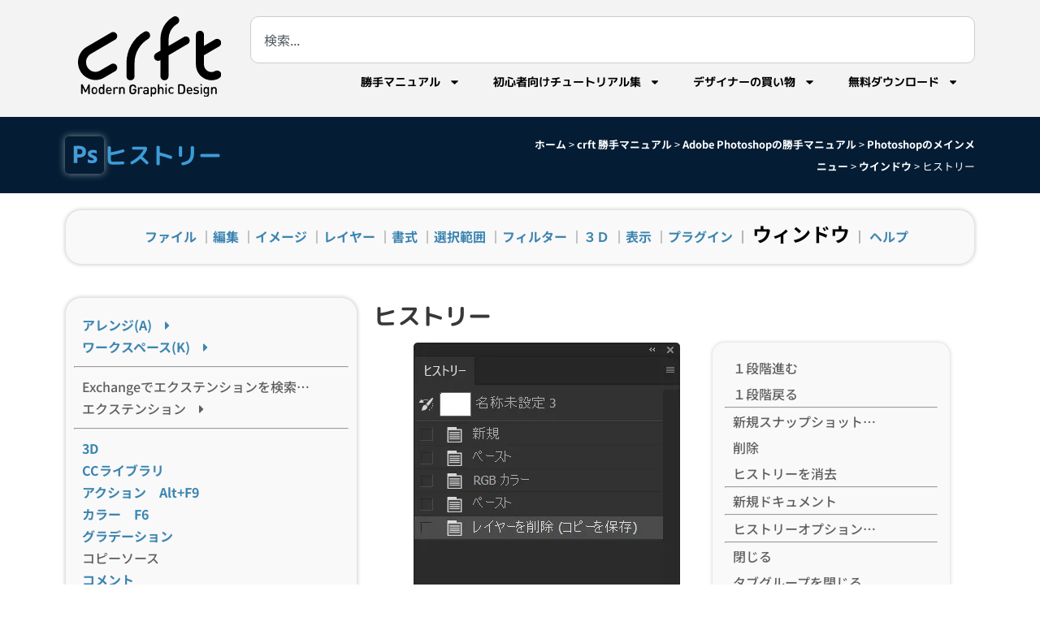

--- FILE ---
content_type: text/html; charset=UTF-8
request_url: https://crft.jetsets.jp/crft-%e5%8b%9d%e6%89%8b%e3%83%9e%e3%83%8b%e3%83%a5%e3%82%a2%e3%83%ab/photoshop/%e3%83%a1%e3%82%a4%e3%83%b3%e3%83%a1%e3%83%8b%e3%83%a5%e3%83%bc/%e3%82%a6%e3%82%a4%e3%83%b3%e3%83%89%e3%82%a6/%e3%83%92%e3%82%b9%e3%83%88%e3%83%aa%e3%83%bc/
body_size: 33558
content:
<!doctype html>
<html lang="ja">
<head>
	<meta charset="UTF-8">
	<meta name="viewport" content="width=device-width, initial-scale=1">
	<link rel="profile" href="https://gmpg.org/xfn/11">
	<meta name='robots' content='index, follow, max-image-preview:large, max-snippet:-1, max-video-preview:-1' />
<!-- Google tag (gtag.js) consent mode dataLayer added by Site Kit -->
<script id="google_gtagjs-js-consent-mode-data-layer">
window.dataLayer = window.dataLayer || [];function gtag(){dataLayer.push(arguments);}
gtag('consent', 'default', {"ad_personalization":"denied","ad_storage":"denied","ad_user_data":"denied","analytics_storage":"denied","functionality_storage":"denied","security_storage":"denied","personalization_storage":"denied","region":["AT","BE","BG","CH","CY","CZ","DE","DK","EE","ES","FI","FR","GB","GR","HR","HU","IE","IS","IT","LI","LT","LU","LV","MT","NL","NO","PL","PT","RO","SE","SI","SK"],"wait_for_update":500});
window._googlesitekitConsentCategoryMap = {"statistics":["analytics_storage"],"marketing":["ad_storage","ad_user_data","ad_personalization"],"functional":["functionality_storage","security_storage"],"preferences":["personalization_storage"]};
window._googlesitekitConsents = {"ad_personalization":"denied","ad_storage":"denied","ad_user_data":"denied","analytics_storage":"denied","functionality_storage":"denied","security_storage":"denied","personalization_storage":"denied","region":["AT","BE","BG","CH","CY","CZ","DE","DK","EE","ES","FI","FR","GB","GR","HR","HU","IE","IS","IT","LI","LT","LU","LV","MT","NL","NO","PL","PT","RO","SE","SI","SK"],"wait_for_update":500};
</script>
<!-- Google タグ (gtag.js) の終了同意モード dataLayer が Site Kit によって追加されました -->

	<!-- This site is optimized with the Yoast SEO plugin v26.8 - https://yoast.com/product/yoast-seo-wordpress/ -->
	<title>ヒストリー - グラフィックデザイン - crft</title>
	<meta name="description" content="Photoshopのウインドウメニュー＞ヒストリーの解説です。編集の履歴がリスト表示され好きなポイントまで戻れます" />
	<link rel="canonical" href="https://crft.jetsets.jp/crft-勝手マニュアル/photoshop/メインメニュー/ウインドウ/ヒストリー/" />
	<meta property="og:locale" content="ja_JP" />
	<meta property="og:type" content="article" />
	<meta property="og:title" content="ヒストリー - グラフィックデザイン - crft" />
	<meta property="og:description" content="Photoshopのウインドウメニュー＞ヒストリーの解説です。編集の履歴がリスト表示され好きなポイントまで戻れます" />
	<meta property="og:url" content="https://crft.jetsets.jp/crft-勝手マニュアル/photoshop/メインメニュー/ウインドウ/ヒストリー/" />
	<meta property="og:site_name" content="グラフィックデザイン - crft" />
	<meta property="article:publisher" content="https://www.facebook.com/minoru.nitta" />
	<meta property="article:modified_time" content="2023-10-13T06:19:32+00:00" />
	<meta name="twitter:card" content="summary_large_image" />
	<meta name="twitter:site" content="@minoru_nitta" />
	<meta name="twitter:label1" content="推定読み取り時間" />
	<meta name="twitter:data1" content="32分" />
	<script type="application/ld+json" class="yoast-schema-graph">{"@context":"https://schema.org","@graph":[{"@type":"WebPage","@id":"https://crft.jetsets.jp/crft-%e5%8b%9d%e6%89%8b%e3%83%9e%e3%83%8b%e3%83%a5%e3%82%a2%e3%83%ab/photoshop/%e3%83%a1%e3%82%a4%e3%83%b3%e3%83%a1%e3%83%8b%e3%83%a5%e3%83%bc/%e3%82%a6%e3%82%a4%e3%83%b3%e3%83%89%e3%82%a6/%e3%83%92%e3%82%b9%e3%83%88%e3%83%aa%e3%83%bc/","url":"https://crft.jetsets.jp/crft-%e5%8b%9d%e6%89%8b%e3%83%9e%e3%83%8b%e3%83%a5%e3%82%a2%e3%83%ab/photoshop/%e3%83%a1%e3%82%a4%e3%83%b3%e3%83%a1%e3%83%8b%e3%83%a5%e3%83%bc/%e3%82%a6%e3%82%a4%e3%83%b3%e3%83%89%e3%82%a6/%e3%83%92%e3%82%b9%e3%83%88%e3%83%aa%e3%83%bc/","name":"ヒストリー - グラフィックデザイン - crft","isPartOf":{"@id":"https://crft.jetsets.jp/#website"},"primaryImageOfPage":{"@id":"https://crft.jetsets.jp/crft-%e5%8b%9d%e6%89%8b%e3%83%9e%e3%83%8b%e3%83%a5%e3%82%a2%e3%83%ab/photoshop/%e3%83%a1%e3%82%a4%e3%83%b3%e3%83%a1%e3%83%8b%e3%83%a5%e3%83%bc/%e3%82%a6%e3%82%a4%e3%83%b3%e3%83%89%e3%82%a6/%e3%83%92%e3%82%b9%e3%83%88%e3%83%aa%e3%83%bc/#primaryimage"},"image":{"@id":"https://crft.jetsets.jp/crft-%e5%8b%9d%e6%89%8b%e3%83%9e%e3%83%8b%e3%83%a5%e3%82%a2%e3%83%ab/photoshop/%e3%83%a1%e3%82%a4%e3%83%b3%e3%83%a1%e3%83%8b%e3%83%a5%e3%83%bc/%e3%82%a6%e3%82%a4%e3%83%b3%e3%83%89%e3%82%a6/%e3%83%92%e3%82%b9%e3%83%88%e3%83%aa%e3%83%bc/#primaryimage"},"thumbnailUrl":"https://crft.jetsets.jp/wp-content/uploads/2020/07/photoshop.svg","datePublished":"2023-10-13T06:06:06+00:00","dateModified":"2023-10-13T06:19:32+00:00","description":"Photoshopのウインドウメニュー＞ヒストリーの解説です。編集の履歴がリスト表示され好きなポイントまで戻れます","breadcrumb":{"@id":"https://crft.jetsets.jp/crft-%e5%8b%9d%e6%89%8b%e3%83%9e%e3%83%8b%e3%83%a5%e3%82%a2%e3%83%ab/photoshop/%e3%83%a1%e3%82%a4%e3%83%b3%e3%83%a1%e3%83%8b%e3%83%a5%e3%83%bc/%e3%82%a6%e3%82%a4%e3%83%b3%e3%83%89%e3%82%a6/%e3%83%92%e3%82%b9%e3%83%88%e3%83%aa%e3%83%bc/#breadcrumb"},"inLanguage":"ja","potentialAction":[{"@type":"ReadAction","target":["https://crft.jetsets.jp/crft-%e5%8b%9d%e6%89%8b%e3%83%9e%e3%83%8b%e3%83%a5%e3%82%a2%e3%83%ab/photoshop/%e3%83%a1%e3%82%a4%e3%83%b3%e3%83%a1%e3%83%8b%e3%83%a5%e3%83%bc/%e3%82%a6%e3%82%a4%e3%83%b3%e3%83%89%e3%82%a6/%e3%83%92%e3%82%b9%e3%83%88%e3%83%aa%e3%83%bc/"]}]},{"@type":"ImageObject","inLanguage":"ja","@id":"https://crft.jetsets.jp/crft-%e5%8b%9d%e6%89%8b%e3%83%9e%e3%83%8b%e3%83%a5%e3%82%a2%e3%83%ab/photoshop/%e3%83%a1%e3%82%a4%e3%83%b3%e3%83%a1%e3%83%8b%e3%83%a5%e3%83%bc/%e3%82%a6%e3%82%a4%e3%83%b3%e3%83%89%e3%82%a6/%e3%83%92%e3%82%b9%e3%83%88%e3%83%aa%e3%83%bc/#primaryimage","url":"https://crft.jetsets.jp/wp-content/uploads/2020/07/photoshop.svg","contentUrl":"https://crft.jetsets.jp/wp-content/uploads/2020/07/photoshop.svg","width":154,"height":150,"caption":"photoshop"},{"@type":"BreadcrumbList","@id":"https://crft.jetsets.jp/crft-%e5%8b%9d%e6%89%8b%e3%83%9e%e3%83%8b%e3%83%a5%e3%82%a2%e3%83%ab/photoshop/%e3%83%a1%e3%82%a4%e3%83%b3%e3%83%a1%e3%83%8b%e3%83%a5%e3%83%bc/%e3%82%a6%e3%82%a4%e3%83%b3%e3%83%89%e3%82%a6/%e3%83%92%e3%82%b9%e3%83%88%e3%83%aa%e3%83%bc/#breadcrumb","itemListElement":[{"@type":"ListItem","position":1,"name":"ホーム","item":"https://crft.jetsets.jp/"},{"@type":"ListItem","position":2,"name":"crft 勝手マニュアル","item":"https://crft.jetsets.jp/crft-%e5%8b%9d%e6%89%8b%e3%83%9e%e3%83%8b%e3%83%a5%e3%82%a2%e3%83%ab/"},{"@type":"ListItem","position":3,"name":"Adobe Photoshopの勝手マニュアル","item":"https://crft.jetsets.jp/crft-%e5%8b%9d%e6%89%8b%e3%83%9e%e3%83%8b%e3%83%a5%e3%82%a2%e3%83%ab/photoshop/"},{"@type":"ListItem","position":4,"name":"Photoshopのメインメニュー","item":"https://crft.jetsets.jp/crft-%e5%8b%9d%e6%89%8b%e3%83%9e%e3%83%8b%e3%83%a5%e3%82%a2%e3%83%ab/photoshop/%e3%83%a1%e3%82%a4%e3%83%b3%e3%83%a1%e3%83%8b%e3%83%a5%e3%83%bc/"},{"@type":"ListItem","position":5,"name":"ウインドウ","item":"https://crft.jetsets.jp/crft-%e5%8b%9d%e6%89%8b%e3%83%9e%e3%83%8b%e3%83%a5%e3%82%a2%e3%83%ab/photoshop/%e3%83%a1%e3%82%a4%e3%83%b3%e3%83%a1%e3%83%8b%e3%83%a5%e3%83%bc/%e3%82%a6%e3%82%a4%e3%83%b3%e3%83%89%e3%82%a6/"},{"@type":"ListItem","position":6,"name":"ヒストリー"}]},{"@type":"WebSite","@id":"https://crft.jetsets.jp/#website","url":"https://crft.jetsets.jp/","name":"グラフィックデザイン - crft","description":"グラフィックデザインに便利で実践的な知識","publisher":{"@id":"https://crft.jetsets.jp/#organization"},"alternateName":"クラフト","potentialAction":[{"@type":"SearchAction","target":{"@type":"EntryPoint","urlTemplate":"https://crft.jetsets.jp/?s={search_term_string}"},"query-input":{"@type":"PropertyValueSpecification","valueRequired":true,"valueName":"search_term_string"}}],"inLanguage":"ja"},{"@type":"Organization","@id":"https://crft.jetsets.jp/#organization","name":"crft","alternateName":"ジェットセット","url":"https://crft.jetsets.jp/","logo":{"@type":"ImageObject","inLanguage":"ja","@id":"https://crft.jetsets.jp/#/schema/logo/image/","url":"https://crft.jetsets.jp/wp-content/uploads/2018/01/crft.png","contentUrl":"https://crft.jetsets.jp/wp-content/uploads/2018/01/crft.png","width":250,"height":136,"caption":"crft"},"image":{"@id":"https://crft.jetsets.jp/#/schema/logo/image/"},"sameAs":["https://www.facebook.com/minoru.nitta","https://x.com/minoru_nitta","https://www.instagram.com/minoru_nitta/","https://www.linkedin.com/in/minoru-nitta-22022a23/","https://www.pinterest.jp/minoru_nitta/_created/"]}]}</script>
	<!-- / Yoast SEO plugin. -->


<link rel='dns-prefetch' href='//www.googletagmanager.com' />
<link rel='dns-prefetch' href='//use.fontawesome.com' />
<link rel='dns-prefetch' href='//pagead2.googlesyndication.com' />
<style id='wp-img-auto-sizes-contain-inline-css'>
img:is([sizes=auto i],[sizes^="auto," i]){contain-intrinsic-size:3000px 1500px}
/*# sourceURL=wp-img-auto-sizes-contain-inline-css */
</style>
<link rel='stylesheet' id='dashicons-css' href='https://crft.jetsets.jp/wp-includes/css/dashicons.min.css?ver=6.9' media='all' />
<link rel='stylesheet' id='post-views-counter-frontend-css' href='https://crft.jetsets.jp/wp-content/plugins/post-views-counter/css/frontend.css?ver=1.7.3' media='all' />
<style id='safe-svg-svg-icon-style-inline-css'>
.safe-svg-cover{text-align:center}.safe-svg-cover .safe-svg-inside{display:inline-block;max-width:100%}.safe-svg-cover svg{fill:currentColor;height:100%;max-height:100%;max-width:100%;width:100%}

/*# sourceURL=https://crft.jetsets.jp/wp-content/plugins/safe-svg/dist/safe-svg-block-frontend.css */
</style>
<style id='filebird-block-filebird-gallery-style-inline-css'>
ul.filebird-block-filebird-gallery{margin:auto!important;padding:0!important;width:100%}ul.filebird-block-filebird-gallery.layout-grid{display:grid;grid-gap:20px;align-items:stretch;grid-template-columns:repeat(var(--columns),1fr);justify-items:stretch}ul.filebird-block-filebird-gallery.layout-grid li img{border:1px solid #ccc;box-shadow:2px 2px 6px 0 rgba(0,0,0,.3);height:100%;max-width:100%;-o-object-fit:cover;object-fit:cover;width:100%}ul.filebird-block-filebird-gallery.layout-masonry{-moz-column-count:var(--columns);-moz-column-gap:var(--space);column-gap:var(--space);-moz-column-width:var(--min-width);columns:var(--min-width) var(--columns);display:block;overflow:auto}ul.filebird-block-filebird-gallery.layout-masonry li{margin-bottom:var(--space)}ul.filebird-block-filebird-gallery li{list-style:none}ul.filebird-block-filebird-gallery li figure{height:100%;margin:0;padding:0;position:relative;width:100%}ul.filebird-block-filebird-gallery li figure figcaption{background:linear-gradient(0deg,rgba(0,0,0,.7),rgba(0,0,0,.3) 70%,transparent);bottom:0;box-sizing:border-box;color:#fff;font-size:.8em;margin:0;max-height:100%;overflow:auto;padding:3em .77em .7em;position:absolute;text-align:center;width:100%;z-index:2}ul.filebird-block-filebird-gallery li figure figcaption a{color:inherit}

/*# sourceURL=https://crft.jetsets.jp/wp-content/plugins/filebird/blocks/filebird-gallery/build/style-index.css */
</style>
<link rel='stylesheet' id='browser-shots-frontend-css-css' href='https://crft.jetsets.jp/wp-content/plugins/browser-shots/dist/blocks.style.build.css?ver=1.7.4' media='all' />
<style id='font-awesome-svg-styles-default-inline-css'>
.svg-inline--fa {
  display: inline-block;
  height: 1em;
  overflow: visible;
  vertical-align: -.125em;
}
/*# sourceURL=font-awesome-svg-styles-default-inline-css */
</style>
<link rel='stylesheet' id='font-awesome-svg-styles-css' href='https://crft.jetsets.jp/wp-content/uploads/font-awesome/v5.15.4/css/svg-with-js.css' media='all' />
<style id='font-awesome-svg-styles-inline-css'>
   .wp-block-font-awesome-icon svg::before,
   .wp-rich-text-font-awesome-icon svg::before {content: unset;}
/*# sourceURL=font-awesome-svg-styles-inline-css */
</style>
<link rel='stylesheet' id='wpdm-fonticon-css' href='https://crft.jetsets.jp/wp-content/plugins/download-manager/assets/wpdm-iconfont/css/wpdm-icons.css?ver=6.9' media='all' />
<link rel='stylesheet' id='wpdm-front-css' href='https://crft.jetsets.jp/wp-content/plugins/download-manager/assets/css/front.min.css?ver=3.3.46' media='all' />
<link rel='stylesheet' id='wpdm-front-dark-css' href='https://crft.jetsets.jp/wp-content/plugins/download-manager/assets/css/front-dark.min.css?ver=3.3.46' media='all' />
<link rel='stylesheet' id='hello-elementor-theme-style-css' href='https://crft.jetsets.jp/wp-content/themes/hello-elementor/assets/css/theme.css?ver=3.4.5' media='all' />
<link rel='stylesheet' id='hello-elementor-child-style-css' href='https://crft.jetsets.jp/wp-content/themes/hello-theme-child-master/style.css?ver=1.0.0' media='all' />
<link rel='stylesheet' id='hello-elementor-css' href='https://crft.jetsets.jp/wp-content/themes/hello-elementor/assets/css/reset.css?ver=3.4.5' media='all' />
<link rel='stylesheet' id='hello-elementor-header-footer-css' href='https://crft.jetsets.jp/wp-content/themes/hello-elementor/assets/css/header-footer.css?ver=3.4.5' media='all' />
<link rel='stylesheet' id='font-awesome-official-css' href='https://use.fontawesome.com/releases/v5.15.4/css/all.css' media='all' integrity="sha384-DyZ88mC6Up2uqS4h/KRgHuoeGwBcD4Ng9SiP4dIRy0EXTlnuz47vAwmeGwVChigm" crossorigin="anonymous" />
<link rel='stylesheet' id='elementor-frontend-css' href='https://crft.jetsets.jp/wp-content/plugins/elementor/assets/css/frontend.min.css?ver=3.34.2' media='all' />
<link rel='stylesheet' id='widget-image-css' href='https://crft.jetsets.jp/wp-content/plugins/elementor/assets/css/widget-image.min.css?ver=3.34.2' media='all' />
<link rel='stylesheet' id='widget-search-css' href='https://crft.jetsets.jp/wp-content/plugins/elementor-pro/assets/css/widget-search.min.css?ver=3.34.1' media='all' />
<link rel='stylesheet' id='e-animation-grow-css' href='https://crft.jetsets.jp/wp-content/plugins/elementor/assets/lib/animations/styles/e-animation-grow.min.css?ver=3.34.2' media='all' />
<link rel='stylesheet' id='widget-nav-menu-css' href='https://crft.jetsets.jp/wp-content/plugins/elementor-pro/assets/css/widget-nav-menu.min.css?ver=3.34.1' media='all' />
<link rel='stylesheet' id='widget-divider-css' href='https://crft.jetsets.jp/wp-content/plugins/elementor/assets/css/widget-divider.min.css?ver=3.34.2' media='all' />
<link rel='stylesheet' id='widget-search-form-css' href='https://crft.jetsets.jp/wp-content/plugins/elementor-pro/assets/css/widget-search-form.min.css?ver=3.34.1' media='all' />
<link rel='stylesheet' id='widget-social-icons-css' href='https://crft.jetsets.jp/wp-content/plugins/elementor/assets/css/widget-social-icons.min.css?ver=3.34.2' media='all' />
<link rel='stylesheet' id='e-apple-webkit-css' href='https://crft.jetsets.jp/wp-content/plugins/elementor/assets/css/conditionals/apple-webkit.min.css?ver=3.34.2' media='all' />
<link rel='stylesheet' id='widget-social-css' href='https://crft.jetsets.jp/wp-content/plugins/elementor-pro/assets/css/widget-social.min.css?ver=3.34.1' media='all' />
<link rel='stylesheet' id='widget-post-info-css' href='https://crft.jetsets.jp/wp-content/plugins/elementor-pro/assets/css/widget-post-info.min.css?ver=3.34.1' media='all' />
<link rel='stylesheet' id='widget-icon-list-css' href='https://crft.jetsets.jp/wp-content/plugins/elementor/assets/css/widget-icon-list.min.css?ver=3.34.2' media='all' />
<link rel='stylesheet' id='swiper-css' href='https://crft.jetsets.jp/wp-content/plugins/elementor/assets/lib/swiper/v8/css/swiper.min.css?ver=8.4.5' media='all' />
<link rel='stylesheet' id='e-swiper-css' href='https://crft.jetsets.jp/wp-content/plugins/elementor/assets/css/conditionals/e-swiper.min.css?ver=3.34.2' media='all' />
<link rel='stylesheet' id='widget-loop-common-css' href='https://crft.jetsets.jp/wp-content/plugins/elementor-pro/assets/css/widget-loop-common.min.css?ver=3.34.1' media='all' />
<link rel='stylesheet' id='widget-loop-carousel-css' href='https://crft.jetsets.jp/wp-content/plugins/elementor-pro/assets/css/widget-loop-carousel.min.css?ver=3.34.1' media='all' />
<link rel='stylesheet' id='elementor-post-1412-css' href='https://crft.jetsets.jp/wp-content/uploads/elementor/css/post-1412.css?ver=1768949172' media='all' />
<link rel='stylesheet' id='font-awesome-5-all-css' href='https://crft.jetsets.jp/wp-content/plugins/elementor/assets/lib/font-awesome/css/all.min.css?ver=3.34.2' media='all' />
<link rel='stylesheet' id='font-awesome-4-shim-css' href='https://crft.jetsets.jp/wp-content/plugins/elementor/assets/lib/font-awesome/css/v4-shims.min.css?ver=3.34.2' media='all' />
<link rel='stylesheet' id='widget-heading-css' href='https://crft.jetsets.jp/wp-content/plugins/elementor/assets/css/widget-heading.min.css?ver=3.34.2' media='all' />
<link rel='stylesheet' id='widget-loop-grid-css' href='https://crft.jetsets.jp/wp-content/plugins/elementor-pro/assets/css/widget-loop-grid.min.css?ver=3.34.1' media='all' />
<link rel='stylesheet' id='elementor-post-69731-css' href='https://crft.jetsets.jp/wp-content/uploads/elementor/css/post-69731.css?ver=1768987707' media='all' />
<link rel='stylesheet' id='elementor-post-6133-css' href='https://crft.jetsets.jp/wp-content/uploads/elementor/css/post-6133.css?ver=1768949172' media='all' />
<link rel='stylesheet' id='elementor-post-5305-css' href='https://crft.jetsets.jp/wp-content/uploads/elementor/css/post-5305.css?ver=1768949172' media='all' />
<link rel='stylesheet' id='elementor-post-28331-css' href='https://crft.jetsets.jp/wp-content/uploads/elementor/css/post-28331.css?ver=1768949240' media='all' />
<link rel='stylesheet' id='font-awesome-official-v4shim-css' href='https://use.fontawesome.com/releases/v5.15.4/css/v4-shims.css' media='all' integrity="sha384-Vq76wejb3QJM4nDatBa5rUOve+9gkegsjCebvV/9fvXlGWo4HCMR4cJZjjcF6Viv" crossorigin="anonymous" />
<style id='font-awesome-official-v4shim-inline-css'>
@font-face {
font-family: "FontAwesome";
font-display: block;
src: url("https://use.fontawesome.com/releases/v5.15.4/webfonts/fa-brands-400.eot"),
		url("https://use.fontawesome.com/releases/v5.15.4/webfonts/fa-brands-400.eot?#iefix") format("embedded-opentype"),
		url("https://use.fontawesome.com/releases/v5.15.4/webfonts/fa-brands-400.woff2") format("woff2"),
		url("https://use.fontawesome.com/releases/v5.15.4/webfonts/fa-brands-400.woff") format("woff"),
		url("https://use.fontawesome.com/releases/v5.15.4/webfonts/fa-brands-400.ttf") format("truetype"),
		url("https://use.fontawesome.com/releases/v5.15.4/webfonts/fa-brands-400.svg#fontawesome") format("svg");
}

@font-face {
font-family: "FontAwesome";
font-display: block;
src: url("https://use.fontawesome.com/releases/v5.15.4/webfonts/fa-solid-900.eot"),
		url("https://use.fontawesome.com/releases/v5.15.4/webfonts/fa-solid-900.eot?#iefix") format("embedded-opentype"),
		url("https://use.fontawesome.com/releases/v5.15.4/webfonts/fa-solid-900.woff2") format("woff2"),
		url("https://use.fontawesome.com/releases/v5.15.4/webfonts/fa-solid-900.woff") format("woff"),
		url("https://use.fontawesome.com/releases/v5.15.4/webfonts/fa-solid-900.ttf") format("truetype"),
		url("https://use.fontawesome.com/releases/v5.15.4/webfonts/fa-solid-900.svg#fontawesome") format("svg");
}

@font-face {
font-family: "FontAwesome";
font-display: block;
src: url("https://use.fontawesome.com/releases/v5.15.4/webfonts/fa-regular-400.eot"),
		url("https://use.fontawesome.com/releases/v5.15.4/webfonts/fa-regular-400.eot?#iefix") format("embedded-opentype"),
		url("https://use.fontawesome.com/releases/v5.15.4/webfonts/fa-regular-400.woff2") format("woff2"),
		url("https://use.fontawesome.com/releases/v5.15.4/webfonts/fa-regular-400.woff") format("woff"),
		url("https://use.fontawesome.com/releases/v5.15.4/webfonts/fa-regular-400.ttf") format("truetype"),
		url("https://use.fontawesome.com/releases/v5.15.4/webfonts/fa-regular-400.svg#fontawesome") format("svg");
unicode-range: U+F004-F005,U+F007,U+F017,U+F022,U+F024,U+F02E,U+F03E,U+F044,U+F057-F059,U+F06E,U+F070,U+F075,U+F07B-F07C,U+F080,U+F086,U+F089,U+F094,U+F09D,U+F0A0,U+F0A4-F0A7,U+F0C5,U+F0C7-F0C8,U+F0E0,U+F0EB,U+F0F3,U+F0F8,U+F0FE,U+F111,U+F118-F11A,U+F11C,U+F133,U+F144,U+F146,U+F14A,U+F14D-F14E,U+F150-F152,U+F15B-F15C,U+F164-F165,U+F185-F186,U+F191-F192,U+F1AD,U+F1C1-F1C9,U+F1CD,U+F1D8,U+F1E3,U+F1EA,U+F1F6,U+F1F9,U+F20A,U+F247-F249,U+F24D,U+F254-F25B,U+F25D,U+F267,U+F271-F274,U+F279,U+F28B,U+F28D,U+F2B5-F2B6,U+F2B9,U+F2BB,U+F2BD,U+F2C1-F2C2,U+F2D0,U+F2D2,U+F2DC,U+F2ED,U+F328,U+F358-F35B,U+F3A5,U+F3D1,U+F410,U+F4AD;
}
/*# sourceURL=font-awesome-official-v4shim-inline-css */
</style>
<link rel='stylesheet' id='elementor-gf-local-notosansjp-css' href='https://crft.jetsets.jp/wp-content/uploads/elementor/google-fonts/css/notosansjp.css?ver=1742245787' media='all' />
<link rel='stylesheet' id='elementor-gf-local-mplusrounded1c-css' href='https://crft.jetsets.jp/wp-content/uploads/elementor/google-fonts/css/mplusrounded1c.css?ver=1742245861' media='all' />
<link rel='stylesheet' id='elementor-gf-local-mplus1p-css' href='https://crft.jetsets.jp/wp-content/uploads/elementor/google-fonts/css/mplus1p.css?ver=1742245916' media='all' />
<script src="https://crft.jetsets.jp/wp-includes/js/jquery/jquery.min.js?ver=3.7.1" id="jquery-core-js"></script>
<script src="https://crft.jetsets.jp/wp-includes/js/jquery/jquery-migrate.min.js?ver=3.4.1" id="jquery-migrate-js"></script>
<script src="https://crft.jetsets.jp/wp-content/plugins/download-manager/assets/js/wpdm.min.js?ver=6.9" id="wpdm-frontend-js-js"></script>
<script id="wpdm-frontjs-js-extra">
var wpdm_url = {"home":"https://crft.jetsets.jp/","site":"https://crft.jetsets.jp/","ajax":"https://crft.jetsets.jp/wp-admin/admin-ajax.php"};
var wpdm_js = {"spinner":"\u003Ci class=\"wpdm-icon wpdm-sun wpdm-spin\"\u003E\u003C/i\u003E","client_id":"06d1309885e1f974c5cdbe85584ddd07"};
var wpdm_strings = {"pass_var":"\u30d1\u30b9\u30ef\u30fc\u30c9\u78ba\u8a8d\u5b8c\u4e86 !","pass_var_q":"\u30c0\u30a6\u30f3\u30ed\u30fc\u30c9\u3092\u958b\u59cb\u3059\u308b\u306b\u306f\u3001\u6b21\u306e\u30dc\u30bf\u30f3\u3092\u30af\u30ea\u30c3\u30af\u3057\u3066\u304f\u3060\u3055\u3044\u3002","start_dl":"\u30c0\u30a6\u30f3\u30ed\u30fc\u30c9\u958b\u59cb"};
//# sourceURL=wpdm-frontjs-js-extra
</script>
<script src="https://crft.jetsets.jp/wp-content/plugins/download-manager/assets/js/front.min.js?ver=3.3.46" id="wpdm-frontjs-js"></script>
<script src="https://crft.jetsets.jp/wp-content/plugins/elementor/assets/lib/font-awesome/js/v4-shims.min.js?ver=3.34.2" id="font-awesome-4-shim-js"></script>

<!-- Site Kit によって追加された Google タグ（gtag.js）スニペット -->
<!-- Google アナリティクス スニペット (Site Kit が追加) -->
<script src="https://www.googletagmanager.com/gtag/js?id=G-26TL1PJ9SL" id="google_gtagjs-js" async></script>
<script id="google_gtagjs-js-after">
window.dataLayer = window.dataLayer || [];function gtag(){dataLayer.push(arguments);}
gtag("set","linker",{"domains":["crft.jetsets.jp"]});
gtag("js", new Date());
gtag("set", "developer_id.dZTNiMT", true);
gtag("config", "G-26TL1PJ9SL", {"googlesitekit_post_type":"page"});
//# sourceURL=google_gtagjs-js-after
</script>
<meta name="generator" content="Site Kit by Google 1.170.0" />
<!-- Site Kit が追加した Google AdSense メタタグ -->
<meta name="google-adsense-platform-account" content="ca-host-pub-2644536267352236">
<meta name="google-adsense-platform-domain" content="sitekit.withgoogle.com">
<!-- Site Kit が追加した End Google AdSense メタタグ -->
<meta name="generator" content="Elementor 3.34.2; features: e_font_icon_svg, additional_custom_breakpoints; settings: css_print_method-external, google_font-enabled, font_display-auto">
<!-- <link rel="stylesheet" id="elementor-icons-crft_web-css" href="https://crft.jetsets.jp/wp-content/uploads/elementor/custom-icons/crft_web/style.css?ver=1.0.0" type="text/css" media="all"> -->
<link rel="stylesheet" id="elementor-crft20220219-css" href="https://crft.jetsets.jp/wp-content/uploads/elementor/custom-icons/crft20220219/style.css?ver=1.0.0" type="text/css" media="all">
<meta name="p:domain_verify" content="a3acf847ad4f2c4913b7b9d2340961df"/>
<!-- Google Tag Manager -->
<script>(function(w,d,s,l,i){w[l]=w[l]||[];w[l].push({'gtm.start':
new Date().getTime(),event:'gtm.js'});var f=d.getElementsByTagName(s)[0],
j=d.createElement(s),dl=l!='dataLayer'?'&l='+l:'';j.async=true;j.src=
'https://www.googletagmanager.com/gtm.js?id='+i+dl;f.parentNode.insertBefore(j,f);
})(window,document,'script','dataLayer','GTM-KZMKJ66');</script>
<!-- End Google Tag Manager -->
<script>
  (function(d) {
    var config = {
      kitId: 'vyp7ncl',
      scriptTimeout: 3000,
      async: true
    },
    h=d.documentElement,t=setTimeout(function(){h.className=h.className.replace(/\bwf-loading\b/g,"")+" wf-inactive";},config.scriptTimeout),tk=d.createElement("script"),f=false,s=d.getElementsByTagName("script")[0],a;h.className+=" wf-loading";tk.src='https://use.typekit.net/'+config.kitId+'.js';tk.async=true;tk.onload=tk.onreadystatechange=function(){a=this.readyState;if(f||a&&a!="complete"&&a!="loaded")return;f=true;clearTimeout(t);try{Typekit.load(config)}catch(e){}};s.parentNode.insertBefore(tk,s)
  })(document);
</script>
<style>
	h2{
	border-bottom: 1px solid;
	border-left: 10px solid;
	line-height: 1em!important;
	padding:0.2em 0em 0.3em 0.5em!important;
	}
</style>
			<style>
				.e-con.e-parent:nth-of-type(n+4):not(.e-lazyloaded):not(.e-no-lazyload),
				.e-con.e-parent:nth-of-type(n+4):not(.e-lazyloaded):not(.e-no-lazyload) * {
					background-image: none !important;
				}
				@media screen and (max-height: 1024px) {
					.e-con.e-parent:nth-of-type(n+3):not(.e-lazyloaded):not(.e-no-lazyload),
					.e-con.e-parent:nth-of-type(n+3):not(.e-lazyloaded):not(.e-no-lazyload) * {
						background-image: none !important;
					}
				}
				@media screen and (max-height: 640px) {
					.e-con.e-parent:nth-of-type(n+2):not(.e-lazyloaded):not(.e-no-lazyload),
					.e-con.e-parent:nth-of-type(n+2):not(.e-lazyloaded):not(.e-no-lazyload) * {
						background-image: none !important;
					}
				}
			</style>
			
<!-- Google タグ マネージャー スニペット (Site Kit が追加) -->
<script>
			( function( w, d, s, l, i ) {
				w[l] = w[l] || [];
				w[l].push( {'gtm.start': new Date().getTime(), event: 'gtm.js'} );
				var f = d.getElementsByTagName( s )[0],
					j = d.createElement( s ), dl = l != 'dataLayer' ? '&l=' + l : '';
				j.async = true;
				j.src = 'https://www.googletagmanager.com/gtm.js?id=' + i + dl;
				f.parentNode.insertBefore( j, f );
			} )( window, document, 'script', 'dataLayer', 'GTM-TN2KBJX' );
			
</script>

<!-- (ここまで) Google タグ マネージャー スニペット (Site Kit が追加) -->

<!-- Google AdSense スニペット (Site Kit が追加) -->
<script async src="https://pagead2.googlesyndication.com/pagead/js/adsbygoogle.js?client=ca-pub-9436656613794592&amp;host=ca-host-pub-2644536267352236" crossorigin="anonymous"></script>

<!-- (ここまで) Google AdSense スニペット (Site Kit が追加) -->
<link rel="icon" href="https://crft.jetsets.jp/wp-content/uploads/2018/01/crft_fav-150x150.png" sizes="32x32" />
<link rel="icon" href="https://crft.jetsets.jp/wp-content/uploads/2018/01/crft_fav.png" sizes="192x192" />
<link rel="apple-touch-icon" href="https://crft.jetsets.jp/wp-content/uploads/2018/01/crft_fav.png" />
<meta name="msapplication-TileImage" content="https://crft.jetsets.jp/wp-content/uploads/2018/01/crft_fav.png" />
		<style id="wp-custom-css">
			p {
	text-indent: 1em;
}

h2 {
	 font-feature-settings: "palt";
}

.adobe_loop h3{
	    border-bottom: 0px solid;
	border-left: 0px;
	padding-left: 0px;
	margin-left:-1em;
}

		</style>
		<meta name="generator" content="WordPress Download Manager 3.3.46" />
                <style>
        /* WPDM Link Template Styles */        </style>
        </head>
<body class="wp-singular page-template-default page page-id-69731 page-child parent-pageid-2423 wp-custom-logo wp-embed-responsive wp-theme-hello-elementor wp-child-theme-hello-theme-child-master hello-elementor-default elementor-default elementor-kit-1412 elementor-page elementor-page-69731 elementor-page-28331">

		<!-- Google タグ マネージャー (noscript) スニペット (Site Kit が追加) -->
		<noscript>
			<iframe src="https://www.googletagmanager.com/ns.html?id=GTM-TN2KBJX" height="0" width="0" style="display:none;visibility:hidden"></iframe>
		</noscript>
		<!-- (ここまで) Google タグ マネージャー (noscript) スニペット (Site Kit が追加) -->
		<!-- Google Tag Manager (noscript) -->
<noscript><iframe src="https://www.googletagmanager.com/ns.html?id=GTM-KZMKJ66"
height="0" width="0" style="display:none;visibility:hidden"></iframe></noscript>
<!-- End Google Tag Manager (noscript) -->

<a class="skip-link screen-reader-text" href="#content">コンテンツにスキップ</a>

		<header data-elementor-type="header" data-elementor-id="6133" class="elementor elementor-6133 elementor-location-header" data-elementor-post-type="elementor_library">
			<div class="elementor-element elementor-element-510b068 e-flex e-con-boxed e-con e-parent" data-id="510b068" data-element_type="container" data-settings="{&quot;background_background&quot;:&quot;classic&quot;}">
					<div class="e-con-inner">
		<div class="elementor-element elementor-element-8497d54 e-con-full e-flex e-con e-child" data-id="8497d54" data-element_type="container">
				<div class="elementor-element elementor-element-5e19903 elementor-widget elementor-widget-image" data-id="5e19903" data-element_type="widget" data-widget_type="image.default">
				<div class="elementor-widget-container">
																<a href="https://crft.jetsets.jp/">
							<img loading="lazy" width="106" height="59" src="https://crft.jetsets.jp/wp-content/uploads/2020/08/crft_logo.svg" class="attachment-full size-full wp-image-9522" alt="crftロゴ" />								</a>
															</div>
				</div>
				</div>
		<div class="elementor-element elementor-element-b4642c2 e-con-full e-flex e-con e-child" data-id="b4642c2" data-element_type="container">
				<div class="elementor-element elementor-element-c39b0f6 elementor-widget elementor-widget-search" data-id="c39b0f6" data-element_type="widget" data-settings="{&quot;submit_trigger&quot;:&quot;key_enter&quot;,&quot;live_results&quot;:&quot;yes&quot;,&quot;template_id&quot;:&quot;54179&quot;,&quot;minimum_search_characters&quot;:3,&quot;pagination_type_options&quot;:&quot;none&quot;,&quot;results_is_dropdown_width&quot;:&quot;search_field&quot;}" data-widget_type="search.default">
				<div class="elementor-widget-container">
							<search class="e-search hidden" role="search">
			<form class="e-search-form" action="https://crft.jetsets.jp" method="get">

				
				<label class="e-search-label" for="search-c39b0f6">
					<span class="elementor-screen-only">
						検索					</span>
									</label>

				<div class="e-search-input-wrapper">
					<input id="search-c39b0f6" placeholder="検索..." class="e-search-input" type="search" name="s" value="" autocomplete="on" role="combobox" aria-autocomplete="list" aria-expanded="false" aria-controls="results-c39b0f6" aria-haspopup="listbox">
															<output id="results-c39b0f6" class="e-search-results-container hide-loader" aria-live="polite" aria-atomic="true" aria-label="Results for search" tabindex="0">
						<div class="e-search-results"></div>
											</output>
									</div>
				
				
				<button class="e-search-submit elementor-screen-only " type="submit" aria-label="検索">
					
									</button>
				<input type="hidden" name="e_search_props" value="c39b0f6-6133">
			</form>
		</search>
						</div>
				</div>
				<div class="elementor-element elementor-element-ac5a93a elementor-widget-mobile__width-initial elementor-nav-menu--stretch elementor-widget-tablet__width-initial elementor-nav-menu--dropdown-tablet elementor-nav-menu__text-align-aside elementor-nav-menu--toggle elementor-nav-menu--burger elementor-widget elementor-widget-nav-menu" data-id="ac5a93a" data-element_type="widget" data-settings="{&quot;toggle_icon_hover_animation&quot;:&quot;grow&quot;,&quot;full_width&quot;:&quot;stretch&quot;,&quot;layout&quot;:&quot;horizontal&quot;,&quot;submenu_icon&quot;:{&quot;value&quot;:&quot;&lt;svg aria-hidden=\&quot;true\&quot; class=\&quot;e-font-icon-svg e-fas-caret-down\&quot; viewBox=\&quot;0 0 320 512\&quot; xmlns=\&quot;http:\/\/www.w3.org\/2000\/svg\&quot;&gt;&lt;path d=\&quot;M31.3 192h257.3c17.8 0 26.7 21.5 14.1 34.1L174.1 354.8c-7.8 7.8-20.5 7.8-28.3 0L17.2 226.1C4.6 213.5 13.5 192 31.3 192z\&quot;&gt;&lt;\/path&gt;&lt;\/svg&gt;&quot;,&quot;library&quot;:&quot;fa-solid&quot;},&quot;toggle&quot;:&quot;burger&quot;}" data-widget_type="nav-menu.default">
				<div class="elementor-widget-container">
								<nav aria-label="メニュー" class="elementor-nav-menu--main elementor-nav-menu__container elementor-nav-menu--layout-horizontal e--pointer-none">
				<ul id="menu-1-ac5a93a" class="elementor-nav-menu"><li class="menu-item menu-item-type-post_type menu-item-object-page current-page-ancestor menu-item-has-children menu-item-797"><a href="https://crft.jetsets.jp/crft-%e5%8b%9d%e6%89%8b%e3%83%9e%e3%83%8b%e3%83%a5%e3%82%a2%e3%83%ab/" class="elementor-item">勝手マニュアル</a>
<ul class="sub-menu elementor-nav-menu--dropdown">
	<li class="menu-item menu-item-type-post_type menu-item-object-page current-page-ancestor menu-item-has-children menu-item-824"><a href="https://crft.jetsets.jp/crft-%e5%8b%9d%e6%89%8b%e3%83%9e%e3%83%8b%e3%83%a5%e3%82%a2%e3%83%ab/photoshop/" class="elementor-sub-item">Adobe Photoshopの勝手マニュアル</a>
	<ul class="sub-menu elementor-nav-menu--dropdown">
		<li class="menu-item menu-item-type-custom menu-item-object-custom menu-item-5332"><a href="https://crft.jetsets.jp/crft-%e5%8b%9d%e6%89%8b%e3%83%9e%e3%83%8b%e3%83%a5%e3%82%a2%e3%83%ab/photoshop/%e3%83%af%e3%83%bc%e3%82%af%e3%83%95%e3%83%ad%e3%83%bc/" class="elementor-sub-item">ワークフロー</a></li>
		<li class="menu-item menu-item-type-custom menu-item-object-custom menu-item-5333"><a href="https://crft.jetsets.jp/crft-%e5%8b%9d%e6%89%8b%e3%83%9e%e3%83%8b%e3%83%a5%e3%82%a2%e3%83%ab/photoshop/photoshop%e3%81%ae%e3%82%a4%e3%83%b3%e3%82%bf%e3%83%bc%e3%83%95%e3%82%a7%e3%82%a4%e3%82%b9/" class="elementor-sub-item">インターフェース</a></li>
		<li class="menu-item menu-item-type-custom menu-item-object-custom menu-item-5334"><a href="https://crft.jetsets.jp/crft-%e5%8b%9d%e6%89%8b%e3%83%9e%e3%83%8b%e3%83%a5%e3%82%a2%e3%83%ab/photoshop/%e3%83%a1%e3%82%a4%e3%83%b3%e3%83%a1%e3%83%8b%e3%83%a5%e3%83%bc/" class="elementor-sub-item">メインメニュー</a></li>
		<li class="menu-item menu-item-type-custom menu-item-object-custom menu-item-5335"><a href="https://crft.jetsets.jp/crft-%e5%8b%9d%e6%89%8b%e3%83%9e%e3%83%8b%e3%83%a5%e3%82%a2%e3%83%ab/photoshop/photoshop%e3%81%ae%e3%83%84%e3%83%bc%e3%83%ab%e3%83%90%e3%83%bc/" class="elementor-sub-item">ツールバー</a></li>
		<li class="menu-item menu-item-type-custom menu-item-object-custom menu-item-5336"><a href="https://crft.jetsets.jp/crft-%e5%8b%9d%e6%89%8b%e3%83%9e%e3%83%8b%e3%83%a5%e3%82%a2%e3%83%ab/photoshop/%e3%82%a6%e3%82%a3%e3%83%b3%e3%83%89%e3%82%a6%e3%83%91%e3%83%8d%e3%83%ab/" class="elementor-sub-item">ウィンドウパネル</a></li>
		<li class="menu-item menu-item-type-post_type menu-item-object-page menu-item-11300"><a href="https://crft.jetsets.jp/crft-%e5%8b%9d%e6%89%8b%e3%83%9e%e3%83%8b%e3%83%a5%e3%82%a2%e3%83%ab/photoshop/photoshop%e3%81%ae%e3%83%ac%e3%82%a4%e3%83%a4%e3%83%bc/" class="elementor-sub-item">レイヤー</a></li>
	</ul>
</li>
	<li class="menu-item menu-item-type-post_type menu-item-object-page menu-item-has-children menu-item-826"><a href="https://crft.jetsets.jp/crft-%e5%8b%9d%e6%89%8b%e3%83%9e%e3%83%8b%e3%83%a5%e3%82%a2%e3%83%ab/illustrator/" class="elementor-sub-item">Adobe Illustratorの勝手マニュアル</a>
	<ul class="sub-menu elementor-nav-menu--dropdown">
		<li class="menu-item menu-item-type-custom menu-item-object-custom menu-item-5337"><a href="https://crft.jetsets.jp/crft-%e5%8b%9d%e6%89%8b%e3%83%9e%e3%83%8b%e3%83%a5%e3%82%a2%e3%83%ab/illustrator/illustrator%e3%81%ae%e3%83%af%e3%83%bc%e3%82%af%e3%83%95%e3%83%ad%e3%83%bc/" class="elementor-sub-item">ワークフロー</a></li>
		<li class="menu-item menu-item-type-custom menu-item-object-custom menu-item-5338"><a href="https://crft.jetsets.jp/crft-%e5%8b%9d%e6%89%8b%e3%83%9e%e3%83%8b%e3%83%a5%e3%82%a2%e3%83%ab/illustrator/illustrator%e3%81%ae%e3%82%a4%e3%83%b3%e3%82%bf%e3%83%bc%e3%83%95%e3%82%a7%e3%82%a4%e3%82%b9/" class="elementor-sub-item">インターフェース</a></li>
		<li class="menu-item menu-item-type-custom menu-item-object-custom menu-item-5339"><a href="https://crft.jetsets.jp/crft-%e5%8b%9d%e6%89%8b%e3%83%9e%e3%83%8b%e3%83%a5%e3%82%a2%e3%83%ab/illustrator/illustrator%e3%81%ae%e3%83%a1%e3%82%a4%e3%83%b3%e3%83%a1%e3%83%8b%e3%83%a5%e3%83%bc/" class="elementor-sub-item">メインメニュー</a></li>
		<li class="menu-item menu-item-type-custom menu-item-object-custom menu-item-5544"><a href="https://crft.jetsets.jp/crft-%e5%8b%9d%e6%89%8b%e3%83%9e%e3%83%8b%e3%83%a5%e3%82%a2%e3%83%ab/illustrator/illustrator%e3%81%ae%e3%83%84%e3%83%bc%e3%83%ab%e3%83%90%e3%83%bc/" class="elementor-sub-item">ツールバー</a></li>
		<li class="menu-item menu-item-type-custom menu-item-object-custom menu-item-5340"><a href="https://crft.jetsets.jp/crft-%e5%8b%9d%e6%89%8b%e3%83%9e%e3%83%8b%e3%83%a5%e3%82%a2%e3%83%ab/illustrator/illustrator%e3%81%ae%e3%82%a6%e3%82%a3%e3%83%b3%e3%83%89%e3%82%a6%e3%83%91%e3%83%8d%e3%83%ab/" class="elementor-sub-item">ウィンドウパネル</a></li>
	</ul>
</li>
	<li class="menu-item menu-item-type-post_type menu-item-object-page menu-item-has-children menu-item-815"><a href="https://crft.jetsets.jp/crft-%e5%8b%9d%e6%89%8b%e3%83%9e%e3%83%8b%e3%83%a5%e3%82%a2%e3%83%ab/aftereffects/" class="elementor-sub-item">AfterEffectsの勝手マニュアル</a>
	<ul class="sub-menu elementor-nav-menu--dropdown">
		<li class="menu-item menu-item-type-custom menu-item-object-custom menu-item-5341"><a href="https://crft.jetsets.jp/crft-%e5%8b%9d%e6%89%8b%e3%83%9e%e3%83%8b%e3%83%a5%e3%82%a2%e3%83%ab/aftereffects/after-effects-expression/" class="elementor-sub-item">エクスプレッション</a></li>
		<li class="menu-item menu-item-type-custom menu-item-object-custom menu-item-5342"><a href="https://crft.jetsets.jp/crft-%e5%8b%9d%e6%89%8b%e3%83%9e%e3%83%8b%e3%83%a5%e3%82%a2%e3%83%ab/aftereffects/%e3%82%b7%e3%82%a7%e3%82%a4%e3%83%97%e3%83%ac%e3%82%a4%e3%83%a4%e3%83%bc/" class="elementor-sub-item">シェイプレイヤー</a></li>
		<li class="menu-item menu-item-type-custom menu-item-object-custom menu-item-14244"><a href="https://crft.jetsets.jp/crft-%e5%8b%9d%e6%89%8b%e3%83%9e%e3%83%8b%e3%83%a5%e3%82%a2%e3%83%ab/aftereffects/aftereffects%e3%83%a1%e3%82%a4%e3%83%b3%e3%83%a1%e3%83%8b%e3%83%a5%e3%83%bc/" class="elementor-sub-item">メインメニュー</a></li>
		<li class="menu-item menu-item-type-post_type menu-item-object-page menu-item-11299"><a href="https://crft.jetsets.jp/crft-%e5%8b%9d%e6%89%8b%e3%83%9e%e3%83%8b%e3%83%a5%e3%82%a2%e3%83%ab/aftereffects/%e3%82%a8%e3%83%95%e3%82%a7%e3%82%af%e3%83%88%e5%90%8d%e6%97%a5%e8%8b%b1%e5%af%be%e5%bf%9c%e8%a1%a8/" class="elementor-sub-item">エフェクト名　英語　日本語　対応表</a></li>
	</ul>
</li>
	<li class="menu-item menu-item-type-post_type menu-item-object-page menu-item-has-children menu-item-830"><a href="https://crft.jetsets.jp/crft-%e5%8b%9d%e6%89%8b%e3%83%9e%e3%83%8b%e3%83%a5%e3%82%a2%e3%83%ab/bridge/" class="elementor-sub-item">Bridgeの勝手マニュアル</a>
	<ul class="sub-menu elementor-nav-menu--dropdown">
		<li class="menu-item menu-item-type-custom menu-item-object-custom menu-item-5346"><a href="https://crft.jetsets.jp/crft-%e5%8b%9d%e6%89%8b%e3%83%9e%e3%83%8b%e3%83%a5%e3%82%a2%e3%83%ab/bridge/bridge%e3%81%ae%e3%83%af%e3%83%bc%e3%82%af%e3%83%95%e3%83%ad%e3%83%bc/" class="elementor-sub-item">ワークフロー</a></li>
		<li class="menu-item menu-item-type-custom menu-item-object-custom menu-item-14153"><a href="https://crft.jetsets.jp/crft-%e5%8b%9d%e6%89%8b%e3%83%9e%e3%83%8b%e3%83%a5%e3%82%a2%e3%83%ab/bridge/%e5%a4%89%e5%b9%bb%e8%87%aa%e5%9c%a8%e3%81%ae%e3%82%a4%e3%83%b3%e3%82%bf%e3%83%bc%e3%83%95%e3%82%a7%e3%82%a4%e3%82%b9/" class="elementor-sub-item">インターフェイス</a></li>
		<li class="menu-item menu-item-type-custom menu-item-object-custom menu-item-14302"><a href="https://crft.jetsets.jp/crft-%e5%8b%9d%e6%89%8b%e3%83%9e%e3%83%8b%e3%83%a5%e3%82%a2%e3%83%ab/bridge/%e3%83%a1%e3%82%a4%e3%83%b3%e3%83%a1%e3%83%8b%e3%83%a5%e3%83%bc/" class="elementor-sub-item">メインメニュー</a></li>
	</ul>
</li>
	<li class="menu-item menu-item-type-post_type menu-item-object-page menu-item-has-children menu-item-4049"><a href="https://crft.jetsets.jp/crft-%e5%8b%9d%e6%89%8b%e3%83%9e%e3%83%8b%e3%83%a5%e3%82%a2%e3%83%ab/camera-raw/" class="elementor-sub-item">Camera Raw</a>
	<ul class="sub-menu elementor-nav-menu--dropdown">
		<li class="menu-item menu-item-type-custom menu-item-object-custom menu-item-5343"><a href="https://crft.jetsets.jp/crft-%e5%8b%9d%e6%89%8b%e3%83%9e%e3%83%8b%e3%83%a5%e3%82%a2%e3%83%ab/camera-raw/%e3%83%af%e3%83%bc%e3%82%af%e3%83%95%e3%83%ad%e3%83%bc/" class="elementor-sub-item">ワークフロー</a></li>
		<li class="menu-item menu-item-type-custom menu-item-object-custom menu-item-5344"><a href="https://crft.jetsets.jp/crft-%e5%8b%9d%e6%89%8b%e3%83%9e%e3%83%8b%e3%83%a5%e3%82%a2%e3%83%ab/camera-raw/%e3%82%a4%e3%83%b3%e3%82%bf%e3%83%bc%e3%83%95%e3%82%a7%e3%82%a4%e3%82%b9/" class="elementor-sub-item">インターフェース</a></li>
		<li class="menu-item menu-item-type-custom menu-item-object-custom menu-item-5345"><a href="https://crft.jetsets.jp/crft-%e5%8b%9d%e6%89%8b%e3%83%9e%e3%83%8b%e3%83%a5%e3%82%a2%e3%83%ab/camera-raw/%e3%83%a1%e3%83%8b%e3%83%a5%e3%83%bc%e3%83%9c%e3%82%bf%e3%83%b3/" class="elementor-sub-item">メニューボタン</a></li>
	</ul>
</li>
	<li class="menu-item menu-item-type-post_type menu-item-object-page menu-item-has-children menu-item-6440"><a href="https://crft.jetsets.jp/crft-%e5%8b%9d%e6%89%8b%e3%83%9e%e3%83%8b%e3%83%a5%e3%82%a2%e3%83%ab/elementor/" class="elementor-sub-item">Elementorの勝手マニュアル</a>
	<ul class="sub-menu elementor-nav-menu--dropdown">
		<li class="menu-item menu-item-type-post_type menu-item-object-page menu-item-has-children menu-item-6443"><a href="https://crft.jetsets.jp/crft-%e5%8b%9d%e6%89%8b%e3%83%9e%e3%83%8b%e3%83%a5%e3%82%a2%e3%83%ab/elementor/elementor%e3%81%ae%e3%83%af%e3%83%bc%e3%82%af%e3%83%95%e3%83%ad%e3%83%bc/" class="elementor-sub-item">Elementorのワークフロー</a>
		<ul class="sub-menu elementor-nav-menu--dropdown">
			<li class="menu-item menu-item-type-post_type menu-item-object-page menu-item-10056"><a href="https://crft.jetsets.jp/crft-%e5%8b%9d%e6%89%8b%e3%83%9e%e3%83%8b%e3%83%a5%e3%82%a2%e3%83%ab/elementor/elementor%e3%81%ae%e3%83%af%e3%83%bc%e3%82%af%e3%83%95%e3%83%ad%e3%83%bc/elementor%e3%81%ae%e3%82%b0%e3%83%ad%e3%83%bc%e3%83%90%e3%83%ab%e8%a8%ad%e5%ae%9a/" class="elementor-sub-item">Elementorのグローバル設定</a></li>
			<li class="menu-item menu-item-type-post_type menu-item-object-page menu-item-10103"><a href="https://crft.jetsets.jp/crft-%e5%8b%9d%e6%89%8b%e3%83%9e%e3%83%8b%e3%83%a5%e3%82%a2%e3%83%ab/elementor/elementor%e3%81%ae%e3%83%af%e3%83%bc%e3%82%af%e3%83%95%e3%83%ad%e3%83%bc/elementor%e3%81%ae%e7%b7%a8%e9%9b%86%e7%94%bb%e9%9d%a2/" class="elementor-sub-item">Elementorの編集画面</a></li>
		</ul>
</li>
		<li class="menu-item menu-item-type-post_type menu-item-object-page menu-item-6441"><a href="https://crft.jetsets.jp/crft-%e5%8b%9d%e6%89%8b%e3%83%9e%e3%83%8b%e3%83%a5%e3%82%a2%e3%83%ab/elementor/elementor%e3%81%ae%e3%82%a4%e3%83%b3%e3%82%bf%e3%83%bc%e3%83%95%e3%82%a7%e3%82%a4%e3%82%b9/" class="elementor-sub-item">Elementorのインターフェイス</a></li>
		<li class="menu-item menu-item-type-post_type menu-item-object-page menu-item-has-children menu-item-6442"><a href="https://crft.jetsets.jp/crft-%e5%8b%9d%e6%89%8b%e3%83%9e%e3%83%8b%e3%83%a5%e3%82%a2%e3%83%ab/elementor/elementor%e3%81%ae%e3%82%a6%e3%82%a3%e3%82%b8%e3%82%a7%e3%83%83%e3%83%88/" class="elementor-sub-item">Elementorのウィジェット</a>
		<ul class="sub-menu elementor-nav-menu--dropdown">
			<li class="menu-item menu-item-type-post_type menu-item-object-page menu-item-43206"><a href="https://crft.jetsets.jp/crft-%e5%8b%9d%e6%89%8b%e3%83%9e%e3%83%8b%e3%83%a5%e3%82%a2%e3%83%ab/elementor/elementor%e3%81%ae%e3%82%a6%e3%82%a3%e3%82%b8%e3%82%a7%e3%83%83%e3%83%88/elementor%e3%81%ae%e5%9f%ba%e6%9c%ac%e3%82%a6%e3%82%a3%e3%82%b8%e3%82%a7%e3%83%83%e3%83%88/" class="elementor-sub-item">Elementorの基本ウィジェット</a></li>
			<li class="menu-item menu-item-type-post_type menu-item-object-page menu-item-43207"><a href="https://crft.jetsets.jp/crft-%e5%8b%9d%e6%89%8b%e3%83%9e%e3%83%8b%e3%83%a5%e3%82%a2%e3%83%ab/elementor/elementor%e3%81%ae%e3%82%a6%e3%82%a3%e3%82%b8%e3%82%a7%e3%83%83%e3%83%88/%e3%83%97%e3%83%ad%e7%89%88%e3%82%a6%e3%82%a3%e3%82%b8%e3%82%a7%e3%83%83%e3%83%88/" class="elementor-sub-item">Elementorのプロ版ウィジェット</a></li>
			<li class="menu-item menu-item-type-post_type menu-item-object-page menu-item-43208"><a href="https://crft.jetsets.jp/crft-%e5%8b%9d%e6%89%8b%e3%83%9e%e3%83%8b%e3%83%a5%e3%82%a2%e3%83%ab/elementor/elementor%e3%81%ae%e3%82%a6%e3%82%a3%e3%82%b8%e3%82%a7%e3%83%83%e3%83%88/elementor%e3%81%ae%e4%b8%80%e8%88%ac%e3%82%a6%e3%82%a3%e3%82%b8%e3%82%a7%e3%83%83%e3%83%88/" class="elementor-sub-item">Elementorの一般ウィジェット</a></li>
			<li class="menu-item menu-item-type-custom menu-item-object-custom menu-item-43209"><a href="https://crft.jetsets.jp/crft-%e5%8b%9d%e6%89%8b%e3%83%9e%e3%83%8b%e3%83%a5%e3%82%a2%e3%83%ab/elementor/elementor%e3%81%ae%e3%82%a6%e3%82%a3%e3%82%b8%e3%82%a7%e3%83%83%e3%83%88/%e3%82%b5%e3%82%a4%e3%83%88%e3%82%a6%e3%82%a3%e3%82%b8%e3%82%a7%e3%83%83%e3%83%88%e3%80%80pro%e7%89%88%e3%81%ae%e3%81%bf/" class="elementor-sub-item">サイトウィジェット　Pro版のみ</a></li>
			<li class="menu-item menu-item-type-post_type menu-item-object-page menu-item-43210"><a href="https://crft.jetsets.jp/crft-%e5%8b%9d%e6%89%8b%e3%83%9e%e3%83%8b%e3%83%a5%e3%82%a2%e3%83%ab/elementor/elementor%e3%81%ae%e3%82%a6%e3%82%a3%e3%82%b8%e3%82%a7%e3%83%83%e3%83%88/%e5%80%8b%e5%88%a5%e3%82%a6%e3%82%a3%e3%82%b8%e3%82%a7%e3%83%83%e3%83%88%e3%80%80pro%e7%89%88%e3%81%ae%e3%81%bf/" class="elementor-sub-item">個別ウィジェット　Pro版のみ</a></li>
		</ul>
</li>
		<li class="menu-item menu-item-type-post_type menu-item-object-page menu-item-42254"><a href="https://crft.jetsets.jp/crft-%e5%8b%9d%e6%89%8b%e3%83%9e%e3%83%8b%e3%83%a5%e3%82%a2%e3%83%ab/elementor/elementor%e3%81%ae%e3%82%a6%e3%82%a3%e3%82%b8%e3%82%a7%e3%83%83%e3%83%88%e3%81%ae%e5%85%b1%e9%80%9a%e6%a9%9f%e8%83%bd/" class="elementor-sub-item">Elementorのウィジェットの共通機能</a></li>
		<li class="menu-item menu-item-type-post_type menu-item-object-page menu-item-42255"><a href="https://crft.jetsets.jp/crft-%e5%8b%9d%e6%89%8b%e3%83%9e%e3%83%8b%e3%83%a5%e3%82%a2%e3%83%ab/elementor/elementor%e3%81%ae%e3%83%80%e3%82%a4%e3%83%8a%e3%83%9f%e3%83%83%e3%82%af%e3%82%bf%e3%82%b0/" class="elementor-sub-item">Elementorのダイナミックタグ</a></li>
		<li class="menu-item menu-item-type-post_type menu-item-object-page menu-item-42253"><a href="https://crft.jetsets.jp/crft-%e5%8b%9d%e6%89%8b%e3%83%9e%e3%83%8b%e3%83%a5%e3%82%a2%e3%83%ab/elementor/elementor%e3%81%ae%e3%83%86%e3%83%bc%e3%83%9e%e3%83%93%e3%83%ab%e3%83%80%e3%83%bc/" class="elementor-sub-item">Elementorのテーマビルダー</a></li>
	</ul>
</li>
	<li class="menu-item menu-item-type-post_type menu-item-object-page menu-item-has-children menu-item-15901"><a href="https://crft.jetsets.jp/crft-%e5%8b%9d%e6%89%8b%e3%83%9e%e3%83%8b%e3%83%a5%e3%82%a2%e3%83%ab/lightwave3d/" class="elementor-sub-item">LightWave3D</a>
	<ul class="sub-menu elementor-nav-menu--dropdown">
		<li class="menu-item menu-item-type-post_type menu-item-object-page menu-item-16008"><a href="https://crft.jetsets.jp/crft-%e5%8b%9d%e6%89%8b%e3%83%9e%e3%83%8b%e3%83%a5%e3%82%a2%e3%83%ab/lightwave3d/lightwave3d%e3%83%af%e3%83%bc%e3%82%af%e3%83%95%e3%83%ad%e3%83%bc/" class="elementor-sub-item">LightWave3Dワークフロー</a></li>
	</ul>
</li>
</ul>
</li>
<li class="menu-item menu-item-type-post_type menu-item-object-page menu-item-has-children menu-item-63487"><a href="https://crft.jetsets.jp/tutorials-for-beginners/" class="elementor-item">初心者向けチュートリアル集</a>
<ul class="sub-menu elementor-nav-menu--dropdown">
	<li class="menu-item menu-item-type-post_type menu-item-object-page menu-item-63449"><a href="https://crft.jetsets.jp/adobe-illustrator-tutorials-for-beginners/" class="elementor-sub-item">Adobe Illustrator初心者向けTIPS・チュートリアル集</a></li>
	<li class="menu-item menu-item-type-post_type menu-item-object-page menu-item-63452"><a href="https://crft.jetsets.jp/adobe-photoshop-tutorials-for-beginners/" class="elementor-sub-item">Adobe Photoshop初心者向けチュートリアル集</a></li>
	<li class="menu-item menu-item-type-post_type menu-item-object-page menu-item-63479"><a href="https://crft.jetsets.jp/aftereffects-tutorials-for-beginners/" class="elementor-sub-item">Adobe AfterEffects初心者向けチュートリアル集</a></li>
	<li class="menu-item menu-item-type-post_type menu-item-object-page menu-item-63643"><a href="https://crft.jetsets.jp/blender-for-beginners/" class="elementor-sub-item">Blender初心者向けチュートリアル集</a></li>
</ul>
</li>
<li class="menu-item menu-item-type-post_type menu-item-object-page menu-item-has-children menu-item-64621"><a href="https://crft.jetsets.jp/%e3%83%87%e3%82%b6%e3%82%a4%e3%83%b3%e3%83%84%e3%83%bc%e3%83%ab/" class="elementor-item">デザイナーの買い物</a>
<ul class="sub-menu elementor-nav-menu--dropdown">
	<li class="menu-item menu-item-type-post_type menu-item-object-page menu-item-67919"><a href="https://crft.jetsets.jp/%e3%83%87%e3%82%b6%e3%82%a4%e3%83%b3%e3%83%84%e3%83%bc%e3%83%ab/keyboard-mouse-for-designers/" class="elementor-sub-item">デザインが快適になるキーボード・マウス</a></li>
	<li class="menu-item menu-item-type-post_type menu-item-object-page menu-item-67664"><a href="https://crft.jetsets.jp/%e3%83%87%e3%82%b6%e3%82%a4%e3%83%b3%e3%83%84%e3%83%bc%e3%83%ab/monitors/" class="elementor-sub-item">デザイナーがほしいモニター</a></li>
	<li class="menu-item menu-item-type-post_type menu-item-object-page menu-item-69508"><a href="https://crft.jetsets.jp/%e3%83%87%e3%82%b6%e3%82%a4%e3%83%b3%e3%83%84%e3%83%bc%e3%83%ab/printers/" class="elementor-sub-item">デザイナーがほしいプリンター</a></li>
	<li class="menu-item menu-item-type-post_type menu-item-object-page menu-item-67910"><a href="https://crft.jetsets.jp/%e3%83%87%e3%82%b6%e3%82%a4%e3%83%b3%e3%83%84%e3%83%bc%e3%83%ab/camera-for-designers/" class="elementor-sub-item">デザイナーがほしいカメラ機材</a></li>
	<li class="menu-item menu-item-type-post_type menu-item-object-page menu-item-67721"><a href="https://crft.jetsets.jp/%e3%83%87%e3%82%b6%e3%82%a4%e3%83%b3%e3%83%84%e3%83%bc%e3%83%ab/graphic-designer-tools/" class="elementor-sub-item">デザイナーが必要とする画材</a></li>
	<li class="menu-item menu-item-type-post_type menu-item-object-page menu-item-67926"><a href="https://crft.jetsets.jp/%e3%83%87%e3%82%b6%e3%82%a4%e3%83%b3%e3%83%84%e3%83%bc%e3%83%ab/computer-perapherials/" class="elementor-sub-item">コンピューター関連</a></li>
	<li class="menu-item menu-item-type-post_type menu-item-object-page menu-item-67954"><a href="https://crft.jetsets.jp/%e3%83%87%e3%82%b6%e3%82%a4%e3%83%b3%e3%83%84%e3%83%bc%e3%83%ab/office-equipment/" class="elementor-sub-item">デスクまわり</a></li>
	<li class="menu-item menu-item-type-post_type menu-item-object-page menu-item-67971"><a href="https://crft.jetsets.jp/%e3%83%87%e3%82%b6%e3%82%a4%e3%83%b3%e3%83%84%e3%83%bc%e3%83%ab/%e3%83%87%e3%82%b6%e3%82%a4%e3%83%8a%e3%83%bc%e3%81%8c%e9%81%b8%e3%81%b6%e3%82%a4%e3%83%b3%e3%82%bf%e3%83%bc%e3%83%8d%e3%83%83%e3%83%88%e6%8e%a5%e7%b6%9a%e6%a5%ad%e8%80%85/" class="elementor-sub-item">デザイナーが選ぶインターネット接続業者</a></li>
</ul>
</li>
<li class="menu-item menu-item-type-post_type menu-item-object-page menu-item-has-children menu-item-23136"><a href="https://crft.jetsets.jp/%e7%84%a1%e6%96%99%e3%83%95%e3%82%a1%e3%82%a4%e3%83%ab%e3%83%80%e3%82%a6%e3%83%b3%e3%83%ad%e3%83%bc%e3%83%89/" class="elementor-item">無料ダウンロード</a>
<ul class="sub-menu elementor-nav-menu--dropdown">
	<li class="menu-item menu-item-type-post_type menu-item-object-page menu-item-23137"><a href="https://crft.jetsets.jp/%e7%84%a1%e6%96%99%e3%83%95%e3%82%a1%e3%82%a4%e3%83%ab%e3%83%80%e3%82%a6%e3%83%b3%e3%83%ad%e3%83%bc%e3%83%89/%e7%84%a1%e6%96%99%e3%83%80%e3%82%a6%e3%83%b3%e3%83%ad%e3%83%bc%e3%83%89%e3%80%80photoshop/" class="elementor-sub-item">無料ダウンロード　Photoshop</a></li>
	<li class="menu-item menu-item-type-post_type menu-item-object-page menu-item-23138"><a href="https://crft.jetsets.jp/%e7%84%a1%e6%96%99%e3%83%95%e3%82%a1%e3%82%a4%e3%83%ab%e3%83%80%e3%82%a6%e3%83%b3%e3%83%ad%e3%83%bc%e3%83%89/%e7%84%a1%e6%96%99%e3%83%80%e3%82%a6%e3%83%b3%e3%83%ad%e3%83%bc%e3%83%89%e3%80%80illustrator/" class="elementor-sub-item">無料ダウンロード　Illustrator</a></li>
	<li class="menu-item menu-item-type-post_type menu-item-object-page menu-item-23139"><a href="https://crft.jetsets.jp/%e7%84%a1%e6%96%99%e3%83%95%e3%82%a1%e3%82%a4%e3%83%ab%e3%83%80%e3%82%a6%e3%83%b3%e3%83%ad%e3%83%bc%e3%83%89/%e7%84%a1%e6%96%99%e3%83%80%e3%82%a6%e3%83%b3%e3%83%ad%e3%83%bc%e3%83%89%e3%80%80aftereffects/" class="elementor-sub-item">無料ダウンロード　AfterEffects</a></li>
	<li class="menu-item menu-item-type-post_type menu-item-object-page menu-item-44915"><a href="https://crft.jetsets.jp/%e7%84%a1%e6%96%99%e3%83%95%e3%82%a1%e3%82%a4%e3%83%ab%e3%83%80%e3%82%a6%e3%83%b3%e3%83%ad%e3%83%bc%e3%83%89/%e7%84%a1%e6%96%99%e3%83%80%e3%82%a6%e3%83%b3%e3%83%ad%e3%83%bc%e3%83%89%e3%80%80wordpress/" class="elementor-sub-item">無料ダウンロード　WordPress</a></li>
</ul>
</li>
</ul>			</nav>
					<div class="elementor-menu-toggle" role="button" tabindex="0" aria-label="Menu Toggle" aria-expanded="false">
			<svg aria-hidden="true" role="presentation" class="elementor-menu-toggle__icon--open elementor-animation-grow e-font-icon-svg e-eicon-menu-bar" viewBox="0 0 1000 1000" xmlns="http://www.w3.org/2000/svg"><path d="M104 333H896C929 333 958 304 958 271S929 208 896 208H104C71 208 42 237 42 271S71 333 104 333ZM104 583H896C929 583 958 554 958 521S929 458 896 458H104C71 458 42 487 42 521S71 583 104 583ZM104 833H896C929 833 958 804 958 771S929 708 896 708H104C71 708 42 737 42 771S71 833 104 833Z"></path></svg><svg aria-hidden="true" role="presentation" class="elementor-menu-toggle__icon--close elementor-animation-grow e-font-icon-svg e-eicon-close" viewBox="0 0 1000 1000" xmlns="http://www.w3.org/2000/svg"><path d="M742 167L500 408 258 167C246 154 233 150 217 150 196 150 179 158 167 167 154 179 150 196 150 212 150 229 154 242 171 254L408 500 167 742C138 771 138 800 167 829 196 858 225 858 254 829L496 587 738 829C750 842 767 846 783 846 800 846 817 842 829 829 842 817 846 804 846 783 846 767 842 750 829 737L588 500 833 258C863 229 863 200 833 171 804 137 775 137 742 167Z"></path></svg>		</div>
					<nav class="elementor-nav-menu--dropdown elementor-nav-menu__container" aria-hidden="true">
				<ul id="menu-2-ac5a93a" class="elementor-nav-menu"><li class="menu-item menu-item-type-post_type menu-item-object-page current-page-ancestor menu-item-has-children menu-item-797"><a href="https://crft.jetsets.jp/crft-%e5%8b%9d%e6%89%8b%e3%83%9e%e3%83%8b%e3%83%a5%e3%82%a2%e3%83%ab/" class="elementor-item" tabindex="-1">勝手マニュアル</a>
<ul class="sub-menu elementor-nav-menu--dropdown">
	<li class="menu-item menu-item-type-post_type menu-item-object-page current-page-ancestor menu-item-has-children menu-item-824"><a href="https://crft.jetsets.jp/crft-%e5%8b%9d%e6%89%8b%e3%83%9e%e3%83%8b%e3%83%a5%e3%82%a2%e3%83%ab/photoshop/" class="elementor-sub-item" tabindex="-1">Adobe Photoshopの勝手マニュアル</a>
	<ul class="sub-menu elementor-nav-menu--dropdown">
		<li class="menu-item menu-item-type-custom menu-item-object-custom menu-item-5332"><a href="https://crft.jetsets.jp/crft-%e5%8b%9d%e6%89%8b%e3%83%9e%e3%83%8b%e3%83%a5%e3%82%a2%e3%83%ab/photoshop/%e3%83%af%e3%83%bc%e3%82%af%e3%83%95%e3%83%ad%e3%83%bc/" class="elementor-sub-item" tabindex="-1">ワークフロー</a></li>
		<li class="menu-item menu-item-type-custom menu-item-object-custom menu-item-5333"><a href="https://crft.jetsets.jp/crft-%e5%8b%9d%e6%89%8b%e3%83%9e%e3%83%8b%e3%83%a5%e3%82%a2%e3%83%ab/photoshop/photoshop%e3%81%ae%e3%82%a4%e3%83%b3%e3%82%bf%e3%83%bc%e3%83%95%e3%82%a7%e3%82%a4%e3%82%b9/" class="elementor-sub-item" tabindex="-1">インターフェース</a></li>
		<li class="menu-item menu-item-type-custom menu-item-object-custom menu-item-5334"><a href="https://crft.jetsets.jp/crft-%e5%8b%9d%e6%89%8b%e3%83%9e%e3%83%8b%e3%83%a5%e3%82%a2%e3%83%ab/photoshop/%e3%83%a1%e3%82%a4%e3%83%b3%e3%83%a1%e3%83%8b%e3%83%a5%e3%83%bc/" class="elementor-sub-item" tabindex="-1">メインメニュー</a></li>
		<li class="menu-item menu-item-type-custom menu-item-object-custom menu-item-5335"><a href="https://crft.jetsets.jp/crft-%e5%8b%9d%e6%89%8b%e3%83%9e%e3%83%8b%e3%83%a5%e3%82%a2%e3%83%ab/photoshop/photoshop%e3%81%ae%e3%83%84%e3%83%bc%e3%83%ab%e3%83%90%e3%83%bc/" class="elementor-sub-item" tabindex="-1">ツールバー</a></li>
		<li class="menu-item menu-item-type-custom menu-item-object-custom menu-item-5336"><a href="https://crft.jetsets.jp/crft-%e5%8b%9d%e6%89%8b%e3%83%9e%e3%83%8b%e3%83%a5%e3%82%a2%e3%83%ab/photoshop/%e3%82%a6%e3%82%a3%e3%83%b3%e3%83%89%e3%82%a6%e3%83%91%e3%83%8d%e3%83%ab/" class="elementor-sub-item" tabindex="-1">ウィンドウパネル</a></li>
		<li class="menu-item menu-item-type-post_type menu-item-object-page menu-item-11300"><a href="https://crft.jetsets.jp/crft-%e5%8b%9d%e6%89%8b%e3%83%9e%e3%83%8b%e3%83%a5%e3%82%a2%e3%83%ab/photoshop/photoshop%e3%81%ae%e3%83%ac%e3%82%a4%e3%83%a4%e3%83%bc/" class="elementor-sub-item" tabindex="-1">レイヤー</a></li>
	</ul>
</li>
	<li class="menu-item menu-item-type-post_type menu-item-object-page menu-item-has-children menu-item-826"><a href="https://crft.jetsets.jp/crft-%e5%8b%9d%e6%89%8b%e3%83%9e%e3%83%8b%e3%83%a5%e3%82%a2%e3%83%ab/illustrator/" class="elementor-sub-item" tabindex="-1">Adobe Illustratorの勝手マニュアル</a>
	<ul class="sub-menu elementor-nav-menu--dropdown">
		<li class="menu-item menu-item-type-custom menu-item-object-custom menu-item-5337"><a href="https://crft.jetsets.jp/crft-%e5%8b%9d%e6%89%8b%e3%83%9e%e3%83%8b%e3%83%a5%e3%82%a2%e3%83%ab/illustrator/illustrator%e3%81%ae%e3%83%af%e3%83%bc%e3%82%af%e3%83%95%e3%83%ad%e3%83%bc/" class="elementor-sub-item" tabindex="-1">ワークフロー</a></li>
		<li class="menu-item menu-item-type-custom menu-item-object-custom menu-item-5338"><a href="https://crft.jetsets.jp/crft-%e5%8b%9d%e6%89%8b%e3%83%9e%e3%83%8b%e3%83%a5%e3%82%a2%e3%83%ab/illustrator/illustrator%e3%81%ae%e3%82%a4%e3%83%b3%e3%82%bf%e3%83%bc%e3%83%95%e3%82%a7%e3%82%a4%e3%82%b9/" class="elementor-sub-item" tabindex="-1">インターフェース</a></li>
		<li class="menu-item menu-item-type-custom menu-item-object-custom menu-item-5339"><a href="https://crft.jetsets.jp/crft-%e5%8b%9d%e6%89%8b%e3%83%9e%e3%83%8b%e3%83%a5%e3%82%a2%e3%83%ab/illustrator/illustrator%e3%81%ae%e3%83%a1%e3%82%a4%e3%83%b3%e3%83%a1%e3%83%8b%e3%83%a5%e3%83%bc/" class="elementor-sub-item" tabindex="-1">メインメニュー</a></li>
		<li class="menu-item menu-item-type-custom menu-item-object-custom menu-item-5544"><a href="https://crft.jetsets.jp/crft-%e5%8b%9d%e6%89%8b%e3%83%9e%e3%83%8b%e3%83%a5%e3%82%a2%e3%83%ab/illustrator/illustrator%e3%81%ae%e3%83%84%e3%83%bc%e3%83%ab%e3%83%90%e3%83%bc/" class="elementor-sub-item" tabindex="-1">ツールバー</a></li>
		<li class="menu-item menu-item-type-custom menu-item-object-custom menu-item-5340"><a href="https://crft.jetsets.jp/crft-%e5%8b%9d%e6%89%8b%e3%83%9e%e3%83%8b%e3%83%a5%e3%82%a2%e3%83%ab/illustrator/illustrator%e3%81%ae%e3%82%a6%e3%82%a3%e3%83%b3%e3%83%89%e3%82%a6%e3%83%91%e3%83%8d%e3%83%ab/" class="elementor-sub-item" tabindex="-1">ウィンドウパネル</a></li>
	</ul>
</li>
	<li class="menu-item menu-item-type-post_type menu-item-object-page menu-item-has-children menu-item-815"><a href="https://crft.jetsets.jp/crft-%e5%8b%9d%e6%89%8b%e3%83%9e%e3%83%8b%e3%83%a5%e3%82%a2%e3%83%ab/aftereffects/" class="elementor-sub-item" tabindex="-1">AfterEffectsの勝手マニュアル</a>
	<ul class="sub-menu elementor-nav-menu--dropdown">
		<li class="menu-item menu-item-type-custom menu-item-object-custom menu-item-5341"><a href="https://crft.jetsets.jp/crft-%e5%8b%9d%e6%89%8b%e3%83%9e%e3%83%8b%e3%83%a5%e3%82%a2%e3%83%ab/aftereffects/after-effects-expression/" class="elementor-sub-item" tabindex="-1">エクスプレッション</a></li>
		<li class="menu-item menu-item-type-custom menu-item-object-custom menu-item-5342"><a href="https://crft.jetsets.jp/crft-%e5%8b%9d%e6%89%8b%e3%83%9e%e3%83%8b%e3%83%a5%e3%82%a2%e3%83%ab/aftereffects/%e3%82%b7%e3%82%a7%e3%82%a4%e3%83%97%e3%83%ac%e3%82%a4%e3%83%a4%e3%83%bc/" class="elementor-sub-item" tabindex="-1">シェイプレイヤー</a></li>
		<li class="menu-item menu-item-type-custom menu-item-object-custom menu-item-14244"><a href="https://crft.jetsets.jp/crft-%e5%8b%9d%e6%89%8b%e3%83%9e%e3%83%8b%e3%83%a5%e3%82%a2%e3%83%ab/aftereffects/aftereffects%e3%83%a1%e3%82%a4%e3%83%b3%e3%83%a1%e3%83%8b%e3%83%a5%e3%83%bc/" class="elementor-sub-item" tabindex="-1">メインメニュー</a></li>
		<li class="menu-item menu-item-type-post_type menu-item-object-page menu-item-11299"><a href="https://crft.jetsets.jp/crft-%e5%8b%9d%e6%89%8b%e3%83%9e%e3%83%8b%e3%83%a5%e3%82%a2%e3%83%ab/aftereffects/%e3%82%a8%e3%83%95%e3%82%a7%e3%82%af%e3%83%88%e5%90%8d%e6%97%a5%e8%8b%b1%e5%af%be%e5%bf%9c%e8%a1%a8/" class="elementor-sub-item" tabindex="-1">エフェクト名　英語　日本語　対応表</a></li>
	</ul>
</li>
	<li class="menu-item menu-item-type-post_type menu-item-object-page menu-item-has-children menu-item-830"><a href="https://crft.jetsets.jp/crft-%e5%8b%9d%e6%89%8b%e3%83%9e%e3%83%8b%e3%83%a5%e3%82%a2%e3%83%ab/bridge/" class="elementor-sub-item" tabindex="-1">Bridgeの勝手マニュアル</a>
	<ul class="sub-menu elementor-nav-menu--dropdown">
		<li class="menu-item menu-item-type-custom menu-item-object-custom menu-item-5346"><a href="https://crft.jetsets.jp/crft-%e5%8b%9d%e6%89%8b%e3%83%9e%e3%83%8b%e3%83%a5%e3%82%a2%e3%83%ab/bridge/bridge%e3%81%ae%e3%83%af%e3%83%bc%e3%82%af%e3%83%95%e3%83%ad%e3%83%bc/" class="elementor-sub-item" tabindex="-1">ワークフロー</a></li>
		<li class="menu-item menu-item-type-custom menu-item-object-custom menu-item-14153"><a href="https://crft.jetsets.jp/crft-%e5%8b%9d%e6%89%8b%e3%83%9e%e3%83%8b%e3%83%a5%e3%82%a2%e3%83%ab/bridge/%e5%a4%89%e5%b9%bb%e8%87%aa%e5%9c%a8%e3%81%ae%e3%82%a4%e3%83%b3%e3%82%bf%e3%83%bc%e3%83%95%e3%82%a7%e3%82%a4%e3%82%b9/" class="elementor-sub-item" tabindex="-1">インターフェイス</a></li>
		<li class="menu-item menu-item-type-custom menu-item-object-custom menu-item-14302"><a href="https://crft.jetsets.jp/crft-%e5%8b%9d%e6%89%8b%e3%83%9e%e3%83%8b%e3%83%a5%e3%82%a2%e3%83%ab/bridge/%e3%83%a1%e3%82%a4%e3%83%b3%e3%83%a1%e3%83%8b%e3%83%a5%e3%83%bc/" class="elementor-sub-item" tabindex="-1">メインメニュー</a></li>
	</ul>
</li>
	<li class="menu-item menu-item-type-post_type menu-item-object-page menu-item-has-children menu-item-4049"><a href="https://crft.jetsets.jp/crft-%e5%8b%9d%e6%89%8b%e3%83%9e%e3%83%8b%e3%83%a5%e3%82%a2%e3%83%ab/camera-raw/" class="elementor-sub-item" tabindex="-1">Camera Raw</a>
	<ul class="sub-menu elementor-nav-menu--dropdown">
		<li class="menu-item menu-item-type-custom menu-item-object-custom menu-item-5343"><a href="https://crft.jetsets.jp/crft-%e5%8b%9d%e6%89%8b%e3%83%9e%e3%83%8b%e3%83%a5%e3%82%a2%e3%83%ab/camera-raw/%e3%83%af%e3%83%bc%e3%82%af%e3%83%95%e3%83%ad%e3%83%bc/" class="elementor-sub-item" tabindex="-1">ワークフロー</a></li>
		<li class="menu-item menu-item-type-custom menu-item-object-custom menu-item-5344"><a href="https://crft.jetsets.jp/crft-%e5%8b%9d%e6%89%8b%e3%83%9e%e3%83%8b%e3%83%a5%e3%82%a2%e3%83%ab/camera-raw/%e3%82%a4%e3%83%b3%e3%82%bf%e3%83%bc%e3%83%95%e3%82%a7%e3%82%a4%e3%82%b9/" class="elementor-sub-item" tabindex="-1">インターフェース</a></li>
		<li class="menu-item menu-item-type-custom menu-item-object-custom menu-item-5345"><a href="https://crft.jetsets.jp/crft-%e5%8b%9d%e6%89%8b%e3%83%9e%e3%83%8b%e3%83%a5%e3%82%a2%e3%83%ab/camera-raw/%e3%83%a1%e3%83%8b%e3%83%a5%e3%83%bc%e3%83%9c%e3%82%bf%e3%83%b3/" class="elementor-sub-item" tabindex="-1">メニューボタン</a></li>
	</ul>
</li>
	<li class="menu-item menu-item-type-post_type menu-item-object-page menu-item-has-children menu-item-6440"><a href="https://crft.jetsets.jp/crft-%e5%8b%9d%e6%89%8b%e3%83%9e%e3%83%8b%e3%83%a5%e3%82%a2%e3%83%ab/elementor/" class="elementor-sub-item" tabindex="-1">Elementorの勝手マニュアル</a>
	<ul class="sub-menu elementor-nav-menu--dropdown">
		<li class="menu-item menu-item-type-post_type menu-item-object-page menu-item-has-children menu-item-6443"><a href="https://crft.jetsets.jp/crft-%e5%8b%9d%e6%89%8b%e3%83%9e%e3%83%8b%e3%83%a5%e3%82%a2%e3%83%ab/elementor/elementor%e3%81%ae%e3%83%af%e3%83%bc%e3%82%af%e3%83%95%e3%83%ad%e3%83%bc/" class="elementor-sub-item" tabindex="-1">Elementorのワークフロー</a>
		<ul class="sub-menu elementor-nav-menu--dropdown">
			<li class="menu-item menu-item-type-post_type menu-item-object-page menu-item-10056"><a href="https://crft.jetsets.jp/crft-%e5%8b%9d%e6%89%8b%e3%83%9e%e3%83%8b%e3%83%a5%e3%82%a2%e3%83%ab/elementor/elementor%e3%81%ae%e3%83%af%e3%83%bc%e3%82%af%e3%83%95%e3%83%ad%e3%83%bc/elementor%e3%81%ae%e3%82%b0%e3%83%ad%e3%83%bc%e3%83%90%e3%83%ab%e8%a8%ad%e5%ae%9a/" class="elementor-sub-item" tabindex="-1">Elementorのグローバル設定</a></li>
			<li class="menu-item menu-item-type-post_type menu-item-object-page menu-item-10103"><a href="https://crft.jetsets.jp/crft-%e5%8b%9d%e6%89%8b%e3%83%9e%e3%83%8b%e3%83%a5%e3%82%a2%e3%83%ab/elementor/elementor%e3%81%ae%e3%83%af%e3%83%bc%e3%82%af%e3%83%95%e3%83%ad%e3%83%bc/elementor%e3%81%ae%e7%b7%a8%e9%9b%86%e7%94%bb%e9%9d%a2/" class="elementor-sub-item" tabindex="-1">Elementorの編集画面</a></li>
		</ul>
</li>
		<li class="menu-item menu-item-type-post_type menu-item-object-page menu-item-6441"><a href="https://crft.jetsets.jp/crft-%e5%8b%9d%e6%89%8b%e3%83%9e%e3%83%8b%e3%83%a5%e3%82%a2%e3%83%ab/elementor/elementor%e3%81%ae%e3%82%a4%e3%83%b3%e3%82%bf%e3%83%bc%e3%83%95%e3%82%a7%e3%82%a4%e3%82%b9/" class="elementor-sub-item" tabindex="-1">Elementorのインターフェイス</a></li>
		<li class="menu-item menu-item-type-post_type menu-item-object-page menu-item-has-children menu-item-6442"><a href="https://crft.jetsets.jp/crft-%e5%8b%9d%e6%89%8b%e3%83%9e%e3%83%8b%e3%83%a5%e3%82%a2%e3%83%ab/elementor/elementor%e3%81%ae%e3%82%a6%e3%82%a3%e3%82%b8%e3%82%a7%e3%83%83%e3%83%88/" class="elementor-sub-item" tabindex="-1">Elementorのウィジェット</a>
		<ul class="sub-menu elementor-nav-menu--dropdown">
			<li class="menu-item menu-item-type-post_type menu-item-object-page menu-item-43206"><a href="https://crft.jetsets.jp/crft-%e5%8b%9d%e6%89%8b%e3%83%9e%e3%83%8b%e3%83%a5%e3%82%a2%e3%83%ab/elementor/elementor%e3%81%ae%e3%82%a6%e3%82%a3%e3%82%b8%e3%82%a7%e3%83%83%e3%83%88/elementor%e3%81%ae%e5%9f%ba%e6%9c%ac%e3%82%a6%e3%82%a3%e3%82%b8%e3%82%a7%e3%83%83%e3%83%88/" class="elementor-sub-item" tabindex="-1">Elementorの基本ウィジェット</a></li>
			<li class="menu-item menu-item-type-post_type menu-item-object-page menu-item-43207"><a href="https://crft.jetsets.jp/crft-%e5%8b%9d%e6%89%8b%e3%83%9e%e3%83%8b%e3%83%a5%e3%82%a2%e3%83%ab/elementor/elementor%e3%81%ae%e3%82%a6%e3%82%a3%e3%82%b8%e3%82%a7%e3%83%83%e3%83%88/%e3%83%97%e3%83%ad%e7%89%88%e3%82%a6%e3%82%a3%e3%82%b8%e3%82%a7%e3%83%83%e3%83%88/" class="elementor-sub-item" tabindex="-1">Elementorのプロ版ウィジェット</a></li>
			<li class="menu-item menu-item-type-post_type menu-item-object-page menu-item-43208"><a href="https://crft.jetsets.jp/crft-%e5%8b%9d%e6%89%8b%e3%83%9e%e3%83%8b%e3%83%a5%e3%82%a2%e3%83%ab/elementor/elementor%e3%81%ae%e3%82%a6%e3%82%a3%e3%82%b8%e3%82%a7%e3%83%83%e3%83%88/elementor%e3%81%ae%e4%b8%80%e8%88%ac%e3%82%a6%e3%82%a3%e3%82%b8%e3%82%a7%e3%83%83%e3%83%88/" class="elementor-sub-item" tabindex="-1">Elementorの一般ウィジェット</a></li>
			<li class="menu-item menu-item-type-custom menu-item-object-custom menu-item-43209"><a href="https://crft.jetsets.jp/crft-%e5%8b%9d%e6%89%8b%e3%83%9e%e3%83%8b%e3%83%a5%e3%82%a2%e3%83%ab/elementor/elementor%e3%81%ae%e3%82%a6%e3%82%a3%e3%82%b8%e3%82%a7%e3%83%83%e3%83%88/%e3%82%b5%e3%82%a4%e3%83%88%e3%82%a6%e3%82%a3%e3%82%b8%e3%82%a7%e3%83%83%e3%83%88%e3%80%80pro%e7%89%88%e3%81%ae%e3%81%bf/" class="elementor-sub-item" tabindex="-1">サイトウィジェット　Pro版のみ</a></li>
			<li class="menu-item menu-item-type-post_type menu-item-object-page menu-item-43210"><a href="https://crft.jetsets.jp/crft-%e5%8b%9d%e6%89%8b%e3%83%9e%e3%83%8b%e3%83%a5%e3%82%a2%e3%83%ab/elementor/elementor%e3%81%ae%e3%82%a6%e3%82%a3%e3%82%b8%e3%82%a7%e3%83%83%e3%83%88/%e5%80%8b%e5%88%a5%e3%82%a6%e3%82%a3%e3%82%b8%e3%82%a7%e3%83%83%e3%83%88%e3%80%80pro%e7%89%88%e3%81%ae%e3%81%bf/" class="elementor-sub-item" tabindex="-1">個別ウィジェット　Pro版のみ</a></li>
		</ul>
</li>
		<li class="menu-item menu-item-type-post_type menu-item-object-page menu-item-42254"><a href="https://crft.jetsets.jp/crft-%e5%8b%9d%e6%89%8b%e3%83%9e%e3%83%8b%e3%83%a5%e3%82%a2%e3%83%ab/elementor/elementor%e3%81%ae%e3%82%a6%e3%82%a3%e3%82%b8%e3%82%a7%e3%83%83%e3%83%88%e3%81%ae%e5%85%b1%e9%80%9a%e6%a9%9f%e8%83%bd/" class="elementor-sub-item" tabindex="-1">Elementorのウィジェットの共通機能</a></li>
		<li class="menu-item menu-item-type-post_type menu-item-object-page menu-item-42255"><a href="https://crft.jetsets.jp/crft-%e5%8b%9d%e6%89%8b%e3%83%9e%e3%83%8b%e3%83%a5%e3%82%a2%e3%83%ab/elementor/elementor%e3%81%ae%e3%83%80%e3%82%a4%e3%83%8a%e3%83%9f%e3%83%83%e3%82%af%e3%82%bf%e3%82%b0/" class="elementor-sub-item" tabindex="-1">Elementorのダイナミックタグ</a></li>
		<li class="menu-item menu-item-type-post_type menu-item-object-page menu-item-42253"><a href="https://crft.jetsets.jp/crft-%e5%8b%9d%e6%89%8b%e3%83%9e%e3%83%8b%e3%83%a5%e3%82%a2%e3%83%ab/elementor/elementor%e3%81%ae%e3%83%86%e3%83%bc%e3%83%9e%e3%83%93%e3%83%ab%e3%83%80%e3%83%bc/" class="elementor-sub-item" tabindex="-1">Elementorのテーマビルダー</a></li>
	</ul>
</li>
	<li class="menu-item menu-item-type-post_type menu-item-object-page menu-item-has-children menu-item-15901"><a href="https://crft.jetsets.jp/crft-%e5%8b%9d%e6%89%8b%e3%83%9e%e3%83%8b%e3%83%a5%e3%82%a2%e3%83%ab/lightwave3d/" class="elementor-sub-item" tabindex="-1">LightWave3D</a>
	<ul class="sub-menu elementor-nav-menu--dropdown">
		<li class="menu-item menu-item-type-post_type menu-item-object-page menu-item-16008"><a href="https://crft.jetsets.jp/crft-%e5%8b%9d%e6%89%8b%e3%83%9e%e3%83%8b%e3%83%a5%e3%82%a2%e3%83%ab/lightwave3d/lightwave3d%e3%83%af%e3%83%bc%e3%82%af%e3%83%95%e3%83%ad%e3%83%bc/" class="elementor-sub-item" tabindex="-1">LightWave3Dワークフロー</a></li>
	</ul>
</li>
</ul>
</li>
<li class="menu-item menu-item-type-post_type menu-item-object-page menu-item-has-children menu-item-63487"><a href="https://crft.jetsets.jp/tutorials-for-beginners/" class="elementor-item" tabindex="-1">初心者向けチュートリアル集</a>
<ul class="sub-menu elementor-nav-menu--dropdown">
	<li class="menu-item menu-item-type-post_type menu-item-object-page menu-item-63449"><a href="https://crft.jetsets.jp/adobe-illustrator-tutorials-for-beginners/" class="elementor-sub-item" tabindex="-1">Adobe Illustrator初心者向けTIPS・チュートリアル集</a></li>
	<li class="menu-item menu-item-type-post_type menu-item-object-page menu-item-63452"><a href="https://crft.jetsets.jp/adobe-photoshop-tutorials-for-beginners/" class="elementor-sub-item" tabindex="-1">Adobe Photoshop初心者向けチュートリアル集</a></li>
	<li class="menu-item menu-item-type-post_type menu-item-object-page menu-item-63479"><a href="https://crft.jetsets.jp/aftereffects-tutorials-for-beginners/" class="elementor-sub-item" tabindex="-1">Adobe AfterEffects初心者向けチュートリアル集</a></li>
	<li class="menu-item menu-item-type-post_type menu-item-object-page menu-item-63643"><a href="https://crft.jetsets.jp/blender-for-beginners/" class="elementor-sub-item" tabindex="-1">Blender初心者向けチュートリアル集</a></li>
</ul>
</li>
<li class="menu-item menu-item-type-post_type menu-item-object-page menu-item-has-children menu-item-64621"><a href="https://crft.jetsets.jp/%e3%83%87%e3%82%b6%e3%82%a4%e3%83%b3%e3%83%84%e3%83%bc%e3%83%ab/" class="elementor-item" tabindex="-1">デザイナーの買い物</a>
<ul class="sub-menu elementor-nav-menu--dropdown">
	<li class="menu-item menu-item-type-post_type menu-item-object-page menu-item-67919"><a href="https://crft.jetsets.jp/%e3%83%87%e3%82%b6%e3%82%a4%e3%83%b3%e3%83%84%e3%83%bc%e3%83%ab/keyboard-mouse-for-designers/" class="elementor-sub-item" tabindex="-1">デザインが快適になるキーボード・マウス</a></li>
	<li class="menu-item menu-item-type-post_type menu-item-object-page menu-item-67664"><a href="https://crft.jetsets.jp/%e3%83%87%e3%82%b6%e3%82%a4%e3%83%b3%e3%83%84%e3%83%bc%e3%83%ab/monitors/" class="elementor-sub-item" tabindex="-1">デザイナーがほしいモニター</a></li>
	<li class="menu-item menu-item-type-post_type menu-item-object-page menu-item-69508"><a href="https://crft.jetsets.jp/%e3%83%87%e3%82%b6%e3%82%a4%e3%83%b3%e3%83%84%e3%83%bc%e3%83%ab/printers/" class="elementor-sub-item" tabindex="-1">デザイナーがほしいプリンター</a></li>
	<li class="menu-item menu-item-type-post_type menu-item-object-page menu-item-67910"><a href="https://crft.jetsets.jp/%e3%83%87%e3%82%b6%e3%82%a4%e3%83%b3%e3%83%84%e3%83%bc%e3%83%ab/camera-for-designers/" class="elementor-sub-item" tabindex="-1">デザイナーがほしいカメラ機材</a></li>
	<li class="menu-item menu-item-type-post_type menu-item-object-page menu-item-67721"><a href="https://crft.jetsets.jp/%e3%83%87%e3%82%b6%e3%82%a4%e3%83%b3%e3%83%84%e3%83%bc%e3%83%ab/graphic-designer-tools/" class="elementor-sub-item" tabindex="-1">デザイナーが必要とする画材</a></li>
	<li class="menu-item menu-item-type-post_type menu-item-object-page menu-item-67926"><a href="https://crft.jetsets.jp/%e3%83%87%e3%82%b6%e3%82%a4%e3%83%b3%e3%83%84%e3%83%bc%e3%83%ab/computer-perapherials/" class="elementor-sub-item" tabindex="-1">コンピューター関連</a></li>
	<li class="menu-item menu-item-type-post_type menu-item-object-page menu-item-67954"><a href="https://crft.jetsets.jp/%e3%83%87%e3%82%b6%e3%82%a4%e3%83%b3%e3%83%84%e3%83%bc%e3%83%ab/office-equipment/" class="elementor-sub-item" tabindex="-1">デスクまわり</a></li>
	<li class="menu-item menu-item-type-post_type menu-item-object-page menu-item-67971"><a href="https://crft.jetsets.jp/%e3%83%87%e3%82%b6%e3%82%a4%e3%83%b3%e3%83%84%e3%83%bc%e3%83%ab/%e3%83%87%e3%82%b6%e3%82%a4%e3%83%8a%e3%83%bc%e3%81%8c%e9%81%b8%e3%81%b6%e3%82%a4%e3%83%b3%e3%82%bf%e3%83%bc%e3%83%8d%e3%83%83%e3%83%88%e6%8e%a5%e7%b6%9a%e6%a5%ad%e8%80%85/" class="elementor-sub-item" tabindex="-1">デザイナーが選ぶインターネット接続業者</a></li>
</ul>
</li>
<li class="menu-item menu-item-type-post_type menu-item-object-page menu-item-has-children menu-item-23136"><a href="https://crft.jetsets.jp/%e7%84%a1%e6%96%99%e3%83%95%e3%82%a1%e3%82%a4%e3%83%ab%e3%83%80%e3%82%a6%e3%83%b3%e3%83%ad%e3%83%bc%e3%83%89/" class="elementor-item" tabindex="-1">無料ダウンロード</a>
<ul class="sub-menu elementor-nav-menu--dropdown">
	<li class="menu-item menu-item-type-post_type menu-item-object-page menu-item-23137"><a href="https://crft.jetsets.jp/%e7%84%a1%e6%96%99%e3%83%95%e3%82%a1%e3%82%a4%e3%83%ab%e3%83%80%e3%82%a6%e3%83%b3%e3%83%ad%e3%83%bc%e3%83%89/%e7%84%a1%e6%96%99%e3%83%80%e3%82%a6%e3%83%b3%e3%83%ad%e3%83%bc%e3%83%89%e3%80%80photoshop/" class="elementor-sub-item" tabindex="-1">無料ダウンロード　Photoshop</a></li>
	<li class="menu-item menu-item-type-post_type menu-item-object-page menu-item-23138"><a href="https://crft.jetsets.jp/%e7%84%a1%e6%96%99%e3%83%95%e3%82%a1%e3%82%a4%e3%83%ab%e3%83%80%e3%82%a6%e3%83%b3%e3%83%ad%e3%83%bc%e3%83%89/%e7%84%a1%e6%96%99%e3%83%80%e3%82%a6%e3%83%b3%e3%83%ad%e3%83%bc%e3%83%89%e3%80%80illustrator/" class="elementor-sub-item" tabindex="-1">無料ダウンロード　Illustrator</a></li>
	<li class="menu-item menu-item-type-post_type menu-item-object-page menu-item-23139"><a href="https://crft.jetsets.jp/%e7%84%a1%e6%96%99%e3%83%95%e3%82%a1%e3%82%a4%e3%83%ab%e3%83%80%e3%82%a6%e3%83%b3%e3%83%ad%e3%83%bc%e3%83%89/%e7%84%a1%e6%96%99%e3%83%80%e3%82%a6%e3%83%b3%e3%83%ad%e3%83%bc%e3%83%89%e3%80%80aftereffects/" class="elementor-sub-item" tabindex="-1">無料ダウンロード　AfterEffects</a></li>
	<li class="menu-item menu-item-type-post_type menu-item-object-page menu-item-44915"><a href="https://crft.jetsets.jp/%e7%84%a1%e6%96%99%e3%83%95%e3%82%a1%e3%82%a4%e3%83%ab%e3%83%80%e3%82%a6%e3%83%b3%e3%83%ad%e3%83%bc%e3%83%89/%e7%84%a1%e6%96%99%e3%83%80%e3%82%a6%e3%83%b3%e3%83%ad%e3%83%bc%e3%83%89%e3%80%80wordpress/" class="elementor-sub-item" tabindex="-1">無料ダウンロード　WordPress</a></li>
</ul>
</li>
</ul>			</nav>
						</div>
				</div>
				</div>
					</div>
				</div>
		<div class="elementor-element elementor-element-193abb6 elementor-hidden-desktop elementor-hidden-tablet e-flex e-con-boxed e-con e-parent" data-id="193abb6" data-element_type="container">
					<div class="e-con-inner">
				<div class="elementor-element elementor-element-ece43b6 elementor-widget elementor-widget-image" data-id="ece43b6" data-element_type="widget" data-widget_type="image.default">
				<div class="elementor-widget-container">
																<a href="https://crft.jetsets.jp/crft-%e5%8b%9d%e6%89%8b%e3%83%9e%e3%83%8b%e3%83%a5%e3%82%a2%e3%83%ab/photoshop/">
							<img loading="lazy" width="154" height="150" src="https://crft.jetsets.jp/wp-content/uploads/2020/07/photoshop.svg" class="attachment-medium size-medium wp-image-4955" alt="photoshop" />								</a>
															</div>
				</div>
				<div class="elementor-element elementor-element-f0fa89b elementor-widget elementor-widget-image" data-id="f0fa89b" data-element_type="widget" data-widget_type="image.default">
				<div class="elementor-widget-container">
																<a href="https://crft.jetsets.jp/crft-%e5%8b%9d%e6%89%8b%e3%83%9e%e3%83%8b%e3%83%a5%e3%82%a2%e3%83%ab/illustrator/">
							<img loading="lazy" width="154" height="150" src="https://crft.jetsets.jp/wp-content/uploads/2020/07/illustrator.svg" class="attachment-medium size-medium wp-image-4954" alt="Adobe illustrator" />								</a>
															</div>
				</div>
				<div class="elementor-element elementor-element-1e013b6 elementor-widget elementor-widget-image" data-id="1e013b6" data-element_type="widget" data-widget_type="image.default">
				<div class="elementor-widget-container">
																<a href="https://crft.jetsets.jp/crft-%e5%8b%9d%e6%89%8b%e3%83%9e%e3%83%8b%e3%83%a5%e3%82%a2%e3%83%ab/aftereffects/">
							<img loading="lazy" width="154" height="150" src="https://crft.jetsets.jp/wp-content/uploads/2020/07/aftereffects.svg" class="attachment-medium size-medium wp-image-4952" alt="Adobe AfterEffects" />								</a>
															</div>
				</div>
				<div class="elementor-element elementor-element-06d8b6c elementor-widget elementor-widget-image" data-id="06d8b6c" data-element_type="widget" data-widget_type="image.default">
				<div class="elementor-widget-container">
																<a href="https://crft.jetsets.jp/crft-%e5%8b%9d%e6%89%8b%e3%83%9e%e3%83%8b%e3%83%a5%e3%82%a2%e3%83%ab/bridge/">
							<img loading="lazy" width="154" height="150" src="https://crft.jetsets.jp/wp-content/uploads/2020/07/bridge.svg" class="attachment-medium size-medium wp-image-4953" alt="adobe bridge" />								</a>
															</div>
				</div>
				<div class="elementor-element elementor-element-782c125 elementor-widget elementor-widget-image" data-id="782c125" data-element_type="widget" data-widget_type="image.default">
				<div class="elementor-widget-container">
																<a href="https://crft.jetsets.jp/crft-%e5%8b%9d%e6%89%8b%e3%83%9e%e3%83%8b%e3%83%a5%e3%82%a2%e3%83%ab/camera-raw/">
							<img loading="lazy" width="154" height="150" src="https://crft.jetsets.jp/wp-content/uploads/2020/09/cameraraw.svg" class="attachment-large size-large wp-image-9768" alt="" />								</a>
															</div>
				</div>
				<div class="elementor-element elementor-element-aa1ae80 elementor-widget elementor-widget-image" data-id="aa1ae80" data-element_type="widget" data-widget_type="image.default">
				<div class="elementor-widget-container">
																<a href="https://crft.jetsets.jp/crft-%e5%8b%9d%e6%89%8b%e3%83%9e%e3%83%8b%e3%83%a5%e3%82%a2%e3%83%ab/elementor/">
							<img loading="lazy" width="150" height="150" src="https://crft.jetsets.jp/wp-content/uploads/2020/09/elementor.svg" class="attachment-large size-large wp-image-9773" alt="elementor" />								</a>
															</div>
				</div>
					</div>
				</div>
				</header>
				<div data-elementor-type="single-page" data-elementor-id="28331" class="elementor elementor-28331 elementor-location-single post-69731 page type-page status-publish has-post-thumbnail hentry tag-1061 tag-1351" data-elementor-post-type="elementor_library">
			<div class="elementor-element elementor-element-09f75fb e-con-full e-flex e-con e-parent" data-id="09f75fb" data-element_type="container">
				<div class="elementor-element elementor-element-f08a971 elementor-widget__width-inherit elementor-widget elementor-widget-theme-post-content" data-id="f08a971" data-element_type="widget" data-widget_type="theme-post-content.default">
				<div class="elementor-widget-container">
							<div data-elementor-type="wp-page" data-elementor-id="69731" class="elementor elementor-69731" data-elementor-post-type="page">				<div class="elementor-element elementor-element-5aa061a e-con-full e-flex e-con e-parent" data-id="5aa061a" data-element_type="container">				<div class="elementor-element elementor-element-4e44327 elementor-widget elementor-widget-template" data-id="4e44327" data-element_type="widget" data-widget_type="template.default">				<div class="elementor-widget-container">							<div class="elementor-template">					<div data-elementor-type="section" data-elementor-id="7203" class="elementor elementor-7203 elementor-location-single" data-elementor-post-type="elementor_library">			<div class="elementor-element elementor-element-f1ee206 e-flex e-con-boxed e-con e-parent" data-id="f1ee206" data-element_type="container" data-settings="{&quot;background_background&quot;:&quot;classic&quot;}">					<div class="e-con-inner">		<div class="elementor-element elementor-element-e84fd8e e-flex e-con-boxed e-con e-parent" data-id="e84fd8e" data-element_type="container">					<div class="e-con-inner">				<div class="elementor-element elementor-element-91fa6e9 elementor-widget elementor-widget-image" data-id="91fa6e9" data-element_type="widget" data-widget_type="image.default">				<div class="elementor-widget-container">																<a href="https://crft.jetsets.jp/crft-%e5%8b%9d%e6%89%8b%e3%83%9e%e3%83%8b%e3%83%a5%e3%82%a2%e3%83%ab/photoshop/">							<img decoding="async" width="154" height="150" src="https://crft.jetsets.jp/wp-content/uploads/2020/07/photoshop.svg" class="attachment-thumbnail size-thumbnail wp-image-4955" alt="photoshop" />								</a>
															</div>
				</div>
				<div class="elementor-element elementor-element-c250f24 elementor-widget elementor-widget-heading" data-id="c250f24" data-element_type="widget" data-widget_type="heading.default">				<div class="elementor-widget-container">					<h1 class="elementor-heading-title elementor-size-default">ヒストリー</h1>
				</div>
				</div>
					</div>
				</div>
		<div class="elementor-element elementor-element-9e8360d e-flex e-con-boxed e-con e-parent" data-id="9e8360d" data-element_type="container">					<div class="e-con-inner">				<div class="elementor-element elementor-element-5ab58a1 elementor-align-right elementor-mobile-align-center elementor-widget elementor-widget-breadcrumbs" data-id="5ab58a1" data-element_type="widget" data-widget_type="breadcrumbs.default">				<div class="elementor-widget-container">					<div id="breadcrumbs"><span><span><a href="https://crft.jetsets.jp/">ホーム</a>
</span>
 &gt; <span><a href="https://crft.jetsets.jp/crft-%e5%8b%9d%e6%89%8b%e3%83%9e%e3%83%8b%e3%83%a5%e3%82%a2%e3%83%ab/">crft 勝手マニュアル</a>
</span>
 &gt; <span><a href="https://crft.jetsets.jp/crft-%e5%8b%9d%e6%89%8b%e3%83%9e%e3%83%8b%e3%83%a5%e3%82%a2%e3%83%ab/photoshop/">Adobe Photoshopの勝手マニュアル</a>
</span>
 &gt; <span><a href="https://crft.jetsets.jp/crft-%e5%8b%9d%e6%89%8b%e3%83%9e%e3%83%8b%e3%83%a5%e3%82%a2%e3%83%ab/photoshop/%e3%83%a1%e3%82%a4%e3%83%b3%e3%83%a1%e3%83%8b%e3%83%a5%e3%83%bc/">Photoshopのメインメニュー</a>
</span>
 &gt; <span><a href="https://crft.jetsets.jp/crft-%e5%8b%9d%e6%89%8b%e3%83%9e%e3%83%8b%e3%83%a5%e3%82%a2%e3%83%ab/photoshop/%e3%83%a1%e3%82%a4%e3%83%b3%e3%83%a1%e3%83%8b%e3%83%a5%e3%83%bc/%e3%82%a6%e3%82%a4%e3%83%b3%e3%83%89%e3%82%a6/">ウインドウ</a>
</span>
 &gt; <span class="breadcrumb_last" aria-current="page">ヒストリー</span>
</span>
</div>
				</div>
				</div>
					</div>
				</div>
					</div>
				</div>
				</div>
				</div>
						</div>
				</div>
				</div>
		<div class="elementor-element elementor-element-41b10cb e-flex e-con-boxed e-con e-parent" data-id="41b10cb" data-element_type="container">					<div class="e-con-inner">				<div class="elementor-element elementor-element-1684bd3 elementor-widget elementor-widget-template" data-id="1684bd3" data-element_type="widget" data-widget_type="template.default">				<div class="elementor-widget-container">							<div class="elementor-template">					<div data-elementor-type="section" data-elementor-id="8179" class="elementor elementor-8179 elementor-location-single" data-elementor-post-type="elementor_library">			<div class="elementor-element elementor-element-40624a8 e-flex e-con-boxed e-con e-parent" data-id="40624a8" data-element_type="container">					<div class="e-con-inner">				<div class="elementor-element elementor-element-12158c1 elementor-widget elementor-widget-text-editor" data-id="12158c1" data-element_type="widget" data-widget_type="text-editor.default">				<div class="elementor-widget-container">									<p style="text-align: center;"><a href="https://crft.jetsets.jp/crft-%e5%8b%9d%e6%89%8b%e3%83%9e%e3%83%8b%e3%83%a5%e3%82%a2%e3%83%ab/photoshop/%e3%83%a1%e3%82%a4%e3%83%b3%e3%83%a1%e3%83%8b%e3%83%a5%e3%83%bc/%e3%83%95%e3%82%a1%e3%82%a4%e3%83%abf/">ファイル</a>
｜<a href="https://crft.jetsets.jp/crft-%e5%8b%9d%e6%89%8b%e3%83%9e%e3%83%8b%e3%83%a5%e3%82%a2%e3%83%ab/photoshop/%e3%83%a1%e3%82%a4%e3%83%b3%e3%83%a1%e3%83%8b%e3%83%a5%e3%83%bc/%e7%b7%a8%e9%9b%86e/">編集</a>
｜<a href="https://crft.jetsets.jp/crft-%e5%8b%9d%e6%89%8b%e3%83%9e%e3%83%8b%e3%83%a5%e3%82%a2%e3%83%ab/photoshop/%e3%83%a1%e3%82%a4%e3%83%b3%e3%83%a1%e3%83%8b%e3%83%a5%e3%83%bc/%e3%82%a4%e3%83%a1%e3%83%bc%e3%82%b8/">イメージ</a>
｜<a href="https://crft.jetsets.jp/crft-%e5%8b%9d%e6%89%8b%e3%83%9e%e3%83%8b%e3%83%a5%e3%82%a2%e3%83%ab/photoshop/%e3%83%a1%e3%82%a4%e3%83%b3%e3%83%a1%e3%83%8b%e3%83%a5%e3%83%bc/%e3%83%ac%e3%82%a4%e3%83%a4%e3%83%bc/">レイヤー</a>
｜<a href="https://crft.jetsets.jp/crft-%e5%8b%9d%e6%89%8b%e3%83%9e%e3%83%8b%e3%83%a5%e3%82%a2%e3%83%ab/photoshop/%e3%83%a1%e3%82%a4%e3%83%b3%e3%83%a1%e3%83%8b%e3%83%a5%e3%83%bc/%e6%9b%b8%e5%bc%8f/">書式</a>
｜<a href="https://crft.jetsets.jp/crft-%e5%8b%9d%e6%89%8b%e3%83%9e%e3%83%8b%e3%83%a5%e3%82%a2%e3%83%ab/photoshop/%e3%83%a1%e3%82%a4%e3%83%b3%e3%83%a1%e3%83%8b%e3%83%a5%e3%83%bc/%e9%81%b8%e6%8a%9e%e7%af%84%e5%9b%b2/">選択範囲</a>
｜<a href="https://crft.jetsets.jp/crft-%e5%8b%9d%e6%89%8b%e3%83%9e%e3%83%8b%e3%83%a5%e3%82%a2%e3%83%ab/photoshop/%e3%83%a1%e3%82%a4%e3%83%b3%e3%83%a1%e3%83%8b%e3%83%a5%e3%83%bc/%e3%83%95%e3%82%a3%e3%83%ab%e3%82%bf%e3%83%bc/">フィルター</a>
｜<a href="https://crft.jetsets.jp/crft-%e5%8b%9d%e6%89%8b%e3%83%9e%e3%83%8b%e3%83%a5%e3%82%a2%e3%83%ab/photoshop/%e3%83%a1%e3%82%a4%e3%83%b3%e3%83%a1%e3%83%8b%e3%83%a5%e3%83%bc/3d/">３Ｄ</a>
｜<a href="https://crft.jetsets.jp/crft-%e5%8b%9d%e6%89%8b%e3%83%9e%e3%83%8b%e3%83%a5%e3%82%a2%e3%83%ab/photoshop/%e3%83%a1%e3%82%a4%e3%83%b3%e3%83%a1%e3%83%8b%e3%83%a5%e3%83%bc/%e8%a1%a8%e7%a4%ba/">表示</a>
｜<a href="https://crft.jetsets.jp/crft-%e5%8b%9d%e6%89%8b%e3%83%9e%e3%83%8b%e3%83%a5%e3%82%a2%e3%83%ab/photoshop/%e3%83%a1%e3%82%a4%e3%83%b3%e3%83%a1%e3%83%8b%e3%83%a5%e3%83%bc/%e3%83%97%e3%83%a9%e3%82%b0%e3%82%a4%e3%83%b3%e3%83%a1%e3%83%8b%e3%83%a5%e3%83%bc/" style="font-size: 1em; background-color: rgb(249, 249, 249);">プラグイン</a>
<span style="color: var( --e-global-color-text ); font-weight: var( --e-global-typography-secondary-font-weight ); font-size: 1em;">｜</span>
<span style="font-weight: var( --e-global-typography-secondary-font-weight ); font-size: 1em; color: rgb(0, 0, 0);"><a href="https://crft.jetsets.jp/crft-%e5%8b%9d%e6%89%8b%e3%83%9e%e3%83%8b%e3%83%a5%e3%82%a2%e3%83%ab/photoshop/%e3%83%a1%e3%82%a4%e3%83%b3%e3%83%a1%e3%83%8b%e3%83%a5%e3%83%bc/%e3%82%a6%e3%82%a4%e3%83%b3%e3%83%89%e3%82%a6/" style="color: #000000;"><span style="font-size: 18pt;">ウィンドウ</span>
</a>
</span>
<span style="color: var( --e-global-color-text ); font-weight: var( --e-global-typography-secondary-font-weight ); font-size: 1em;">｜</span>
<a href="https://crft.jetsets.jp/crft-%e5%8b%9d%e6%89%8b%e3%83%9e%e3%83%8b%e3%83%a5%e3%82%a2%e3%83%ab/photoshop/%e3%83%a1%e3%82%a4%e3%83%b3%e3%83%a1%e3%83%8b%e3%83%a5%e3%83%bc/%e3%83%98%e3%83%ab%e3%83%97/" style="background-color: rgb(249, 249, 249); font-size: 1em;">ヘルプ</a>
</p>
								</div>
				</div>
					</div>
				</div>
				</div>
				</div>
						</div>
				</div>
					</div>
				</div>
		<div class="elementor-element elementor-element-87bd576 e-flex e-con-boxed e-con e-parent" data-id="87bd576" data-element_type="container">					<div class="e-con-inner">		<div class="elementor-element elementor-element-a885fb0 e-con-full e-flex e-con e-child" data-id="a885fb0" data-element_type="container">				<div class="elementor-element elementor-element-eacbeb2 elementor-widget elementor-widget-template" data-id="eacbeb2" data-element_type="widget" data-widget_type="template.default">				<div class="elementor-widget-container">							<div class="elementor-template">					<div data-elementor-type="section" data-elementor-id="8537" class="elementor elementor-8537 elementor-location-single" data-elementor-post-type="elementor_library">			<div class="elementor-element elementor-element-abc6361 e-flex e-con-boxed e-con e-parent" data-id="abc6361" data-element_type="container">					<div class="e-con-inner">				<div class="elementor-element elementor-element-e9d9467 elementor-widget elementor-widget-text-editor" data-id="e9d9467" data-element_type="widget" data-widget_type="text-editor.default">				<div class="elementor-widget-container">									<ul><li><a href="https://crft.jetsets.jp/crft-%e5%8b%9d%e6%89%8b%e3%83%9e%e3%83%8b%e3%83%a5%e3%82%a2%e3%83%ab/photoshop/%e3%83%a1%e3%82%a4%e3%83%b3%e3%83%a1%e3%83%8b%e3%83%a5%e3%83%bc/%e3%82%a6%e3%82%a4%e3%83%b3%e3%83%89%e3%82%a6/%e3%82%a2%e3%83%ac%e3%83%b3%e3%82%b8a/">アレンジ(A)　<i class="fas fa-caret-right"></i>
</a>
</li>
<li><a href="https://crft.jetsets.jp/crft-%e5%8b%9d%e6%89%8b%e3%83%9e%e3%83%8b%e3%83%a5%e3%82%a2%e3%83%ab/photoshop/%e3%83%a1%e3%82%a4%e3%83%b3%e3%83%a1%e3%83%8b%e3%83%a5%e3%83%bc/%e3%82%a6%e3%82%a4%e3%83%b3%e3%83%89%e3%82%a6/%e3%83%af%e3%83%bc%e3%82%af%e3%82%b9%e3%83%9a%e3%83%bc%e3%82%b9k/">ワークスペース(K)　<i class="fas fa-caret-right"></i>
</a>
</li>
</ul>
<hr><ul><li>Exchangeでエクステンションを検索&#8230;</li>
<li>エクステンション　<i class="fas fa-caret-right"></i>
</li>
</ul>
<hr><ul><li><a href="https://crft.jetsets.jp/crft-%e5%8b%9d%e6%89%8b%e3%83%9e%e3%83%8b%e3%83%a5%e3%82%a2%e3%83%ab/photoshop/%e3%83%a1%e3%82%a4%e3%83%b3%e3%83%a1%e3%83%8b%e3%83%a5%e3%83%bc/%e3%82%a6%e3%82%a4%e3%83%b3%e3%83%89%e3%82%a6/3d/">3D</a>
</li>
<li><a href="https://crft.jetsets.jp/crft-%e5%8b%9d%e6%89%8b%e3%83%9e%e3%83%8b%e3%83%a5%e3%82%a2%e3%83%ab/photoshop/%e3%83%a1%e3%82%a4%e3%83%b3%e3%83%a1%e3%83%8b%e3%83%a5%e3%83%bc/%e3%82%a6%e3%82%a4%e3%83%b3%e3%83%89%e3%82%a6/cc%e3%83%a9%e3%82%a4%e3%83%96%e3%83%a9%e3%83%aa/">CCライブラリ</a>
</li>
<li><a href="https://crft.jetsets.jp/crft-%e5%8b%9d%e6%89%8b%e3%83%9e%e3%83%8b%e3%83%a5%e3%82%a2%e3%83%ab/photoshop/%e3%83%a1%e3%82%a4%e3%83%b3%e3%83%a1%e3%83%8b%e3%83%a5%e3%83%bc/%e3%82%a6%e3%82%a4%e3%83%b3%e3%83%89%e3%82%a6/%e3%82%a2%e3%82%af%e3%82%b7%e3%83%a7%e3%83%b3%e3%80%80altf9/">アクション　Alt+F9</a>
</li>
<li><a href="https://crft.jetsets.jp/crft-%e5%8b%9d%e6%89%8b%e3%83%9e%e3%83%8b%e3%83%a5%e3%82%a2%e3%83%ab/photoshop/%e3%83%a1%e3%82%a4%e3%83%b3%e3%83%a1%e3%83%8b%e3%83%a5%e3%83%bc/%e3%82%a6%e3%82%a4%e3%83%b3%e3%83%89%e3%82%a6/%e3%82%ab%e3%83%a9%e3%83%bc%e3%80%80f6/">カラー　F6</a>
</li>
<li><a href="https://crft.jetsets.jp/crft-%e5%8b%9d%e6%89%8b%e3%83%9e%e3%83%8b%e3%83%a5%e3%82%a2%e3%83%ab/photoshop/%e3%83%a1%e3%82%a4%e3%83%b3%e3%83%a1%e3%83%8b%e3%83%a5%e3%83%bc/%e3%82%a6%e3%82%a4%e3%83%b3%e3%83%89%e3%82%a6/%e3%82%b0%e3%83%a9%e3%83%87%e3%83%bc%e3%82%b7%e3%83%a7%e3%83%b3/">グラデーション</a>
</li>
<li>コピーソース</li>
<li><a href="https://crft.jetsets.jp/crft-%e5%8b%9d%e6%89%8b%e3%83%9e%e3%83%8b%e3%83%a5%e3%82%a2%e3%83%ab/photoshop/%e3%83%a1%e3%82%a4%e3%83%b3%e3%83%a1%e3%83%8b%e3%83%a5%e3%83%bc/%e3%82%a6%e3%82%a4%e3%83%b3%e3%83%89%e3%82%a6/%e3%82%b3%e3%83%a1%e3%83%b3%e3%83%88/">コメント</a>
</li>
<li><a href="https://crft.jetsets.jp/crft-%e5%8b%9d%e6%89%8b%e3%83%9e%e3%83%8b%e3%83%a5%e3%82%a2%e3%83%ab/photoshop/%e3%83%a1%e3%82%a4%e3%83%b3%e3%83%a1%e3%83%8b%e3%83%a5%e3%83%bc/%e3%82%a6%e3%82%a4%e3%83%b3%e3%83%89%e3%82%a6/%e3%82%b7%e3%82%a7%e3%82%a4%e3%83%97/">シェイプ</a>
</li>
<li><a href="https://crft.jetsets.jp/crft-%e5%8b%9d%e6%89%8b%e3%83%9e%e3%83%8b%e3%83%a5%e3%82%a2%e3%83%ab/photoshop/%e3%83%a1%e3%82%a4%e3%83%b3%e3%83%a1%e3%83%8b%e3%83%a5%e3%83%bc/%e3%82%a6%e3%82%a4%e3%83%b3%e3%83%89%e3%82%a6/%e3%82%b9%e3%82%a6%e3%82%a9%e3%83%83%e3%83%81/">スウォッチ</a>
</li>
<li><a href="https://crft.jetsets.jp/crft-%e5%8b%9d%e6%89%8b%e3%83%9e%e3%83%8b%e3%83%a5%e3%82%a2%e3%83%ab/photoshop/%e3%83%a1%e3%82%a4%e3%83%b3%e3%83%a1%e3%83%8b%e3%83%a5%e3%83%bc/%e3%82%a6%e3%82%a4%e3%83%b3%e3%83%89%e3%82%a6/%e3%82%b9%e3%82%bf%e3%82%a4%e3%83%ab/">スタイル</a>
</li>
<li><a href="https://crft.jetsets.jp/crft-%e5%8b%9d%e6%89%8b%e3%83%9e%e3%83%8b%e3%83%a5%e3%82%a2%e3%83%ab/photoshop/%e3%83%a1%e3%82%a4%e3%83%b3%e3%83%a1%e3%83%8b%e3%83%a5%e3%83%bc/%e3%82%a6%e3%82%a4%e3%83%b3%e3%83%89%e3%82%a6/%e3%82%bf%e3%82%a4%e3%83%a0%e3%83%a9%e3%82%a4%e3%83%b3/">タイムライン</a>
</li>
<li><a href="https://crft.jetsets.jp/crft-%e5%8b%9d%e6%89%8b%e3%83%9e%e3%83%8b%e3%83%a5%e3%82%a2%e3%83%ab/photoshop/%e3%83%a1%e3%82%a4%e3%83%b3%e3%83%a1%e3%83%8b%e3%83%a5%e3%83%bc/%e3%82%a6%e3%82%a4%e3%83%b3%e3%83%89%e3%82%a6/%e3%83%81%e3%83%a3%e3%83%b3%e3%83%8d%e3%83%ab/">チャンネル</a>
</li>
<li><a href="https://crft.jetsets.jp/crft-%e5%8b%9d%e6%89%8b%e3%83%9e%e3%83%8b%e3%83%a5%e3%82%a2%e3%83%ab/photoshop/%e3%83%a1%e3%82%a4%e3%83%b3%e3%83%a1%e3%83%8b%e3%83%a5%e3%83%bc/%e3%82%a6%e3%82%a4%e3%83%b3%e3%83%89%e3%82%a6/%e3%83%84%e3%83%bc%e3%83%ab%e3%83%97%e3%83%aa%e3%82%bb%e3%83%83%e3%83%88/">ツールプリセット</a>
</li>
<li><a href="https://crft.jetsets.jp/crft-%e5%8b%9d%e6%89%8b%e3%83%9e%e3%83%8b%e3%83%a5%e3%82%a2%e3%83%ab/photoshop/%e3%83%a1%e3%82%a4%e3%83%b3%e3%83%a1%e3%83%8b%e3%83%a5%e3%83%bc/%e3%82%a6%e3%82%a4%e3%83%b3%e3%83%89%e3%82%a6/%e3%83%8a%e3%83%93%e3%82%b2%e3%83%bc%e3%82%bf%e3%83%bc/">ナビゲーター</a>
</li>
<li><a href="https://crft.jetsets.jp/crft-%e5%8b%9d%e6%89%8b%e3%83%9e%e3%83%8b%e3%83%a5%e3%82%a2%e3%83%ab/photoshop/%e3%83%a1%e3%82%a4%e3%83%b3%e3%83%a1%e3%83%8b%e3%83%a5%e3%83%bc/%e3%82%a6%e3%82%a4%e3%83%b3%e3%83%89%e3%82%a6/%e3%83%91%e3%82%b9/">パス</a>
</li>
<li>パターン</li>
<li><a href="https://crft.jetsets.jp/crft-%e5%8b%9d%e6%89%8b%e3%83%9e%e3%83%8b%e3%83%a5%e3%82%a2%e3%83%ab/photoshop/%e3%83%a1%e3%82%a4%e3%83%b3%e3%83%a1%e3%83%8b%e3%83%a5%e3%83%bc/%e3%82%a6%e3%82%a4%e3%83%b3%e3%83%89%e3%82%a6/%e3%83%92%e3%82%b9%e3%83%88%e3%82%b0%e3%83%a9%e3%83%a0/">ヒストグラム</a>
</li>
<li><a href="https://crft.jetsets.jp/crft-%e5%8b%9d%e6%89%8b%e3%83%9e%e3%83%8b%e3%83%a5%e3%82%a2%e3%83%ab/photoshop/%e3%83%a1%e3%82%a4%e3%83%b3%e3%83%a1%e3%83%8b%e3%83%a5%e3%83%bc/%e3%82%a6%e3%82%a4%e3%83%b3%e3%83%89%e3%82%a6/%e3%83%92%e3%82%b9%e3%83%88%e3%83%aa%e3%83%bc/">ヒストリー</a>
</li>
<li><a href="https://crft.jetsets.jp/crft-%e5%8b%9d%e6%89%8b%e3%83%9e%e3%83%8b%e3%83%a5%e3%82%a2%e3%83%ab/photoshop/%e3%83%a1%e3%82%a4%e3%83%b3%e3%83%a1%e3%83%8b%e3%83%a5%e3%83%bc/%e3%82%a6%e3%82%a4%e3%83%b3%e3%83%89%e3%82%a6/%e3%83%96%e3%83%a9%e3%82%b7/">ブラシ</a>
</li>
<li>ブラシ設定　<span class="iconlike-style">F5</span>
</li>
<li><a href="https://crft.jetsets.jp/crft-%e5%8b%9d%e6%89%8b%e3%83%9e%e3%83%8b%e3%83%a5%e3%82%a2%e3%83%ab/photoshop/%e3%83%a1%e3%82%a4%e3%83%b3%e3%83%a1%e3%83%8b%e3%83%a5%e3%83%bc/%e3%82%a6%e3%82%a4%e3%83%b3%e3%83%89%e3%82%a6/%e3%83%97%e3%83%ad%e3%83%91%e3%83%86%e3%82%a3/">プロパティ</a>
</li>
<li><a href="https://crft.jetsets.jp/crft-%e5%8b%9d%e6%89%8b%e3%83%9e%e3%83%8b%e3%83%a5%e3%82%a2%e3%83%ab/photoshop/%e3%83%a1%e3%82%a4%e3%83%b3%e3%83%a1%e3%83%8b%e3%83%a5%e3%83%bc/%e3%82%a6%e3%82%a4%e3%83%b3%e3%83%89%e3%82%a6/%e3%83%ac%e3%82%a4%e3%83%a4%e3%83%bc/">レイヤー　<span class="iconlike-style">F7</span>
</a>
</li>
<li>レイヤーカンプ</li>
<li><a href="https://crft.jetsets.jp/crft-%e5%8b%9d%e6%89%8b%e3%83%9e%e3%83%8b%e3%83%a5%e3%82%a2%e3%83%ab/photoshop/%e3%83%a1%e3%82%a4%e3%83%b3%e3%83%a1%e3%83%8b%e3%83%a5%e3%83%bc/%e3%82%a6%e3%82%a4%e3%83%b3%e3%83%89%e3%82%a6/%e8%a8%88%e6%b8%ac%e3%83%ad%e3%82%b0/">計測ログ</a>
</li>
<li><a href="https://crft.jetsets.jp/crft-%e5%8b%9d%e6%89%8b%e3%83%9e%e3%83%8b%e3%83%a5%e3%82%a2%e3%83%ab/photoshop/%e3%83%a1%e3%82%a4%e3%83%b3%e3%83%a1%e3%83%8b%e3%83%a5%e3%83%bc/%e3%82%a6%e3%82%a4%e3%83%b3%e3%83%89%e3%82%a6/%e5%ad%97%e5%bd%a2/">字形</a>
</li>
<li><a href="https://crft.jetsets.jp/crft-%e5%8b%9d%e6%89%8b%e3%83%9e%e3%83%8b%e3%83%a5%e3%82%a2%e3%83%ab/photoshop/%e3%83%a1%e3%82%a4%e3%83%b3%e3%83%a1%e3%83%8b%e3%83%a5%e3%83%bc/%e3%82%a6%e3%82%a4%e3%83%b3%e3%83%89%e3%82%a6/%e4%bf%ae%e9%a3%be%e3%82%ad%e3%83%bc/">修飾キー</a>
</li>
<li><a href="https://crft.jetsets.jp/crft-%e5%8b%9d%e6%89%8b%e3%83%9e%e3%83%8b%e3%83%a5%e3%82%a2%e3%83%ab/photoshop/%e3%83%a1%e3%82%a4%e3%83%b3%e3%83%a1%e3%83%8b%e3%83%a5%e3%83%bc/%e3%82%a6%e3%82%a4%e3%83%b3%e3%83%89%e3%82%a6/%e6%83%85%e5%a0%b1/">情報</a>
　<span class="iconlike-style">F8</span>
</li>
<li><a href="https://crft.jetsets.jp/crft-%e5%8b%9d%e6%89%8b%e3%83%9e%e3%83%8b%e3%83%a5%e3%82%a2%e3%83%ab/photoshop/%e3%83%a1%e3%82%a4%e3%83%b3%e3%83%a1%e3%83%8b%e3%83%a5%e3%83%bc/%e3%82%a6%e3%82%a4%e3%83%b3%e3%83%89%e3%82%a6/%e8%89%b2%e8%aa%bf%e8%a3%9c%e6%ad%a3/">色調補正</a>
</li>
<li><a href="https://crft.jetsets.jp/crft-%e5%8b%9d%e6%89%8b%e3%83%9e%e3%83%8b%e3%83%a5%e3%82%a2%e3%83%ab/photoshop/%e3%83%a1%e3%82%a4%e3%83%b3%e3%83%a1%e3%83%8b%e3%83%a5%e3%83%bc/%e3%82%a6%e3%82%a4%e3%83%b3%e3%83%89%e3%82%a6/%e6%ae%b5%e8%90%bd/">段落</a>
</li>
<li><a href="https://crft.jetsets.jp/crft-%e5%8b%9d%e6%89%8b%e3%83%9e%e3%83%8b%e3%83%a5%e3%82%a2%e3%83%ab/photoshop/%e3%83%a1%e3%82%a4%e3%83%b3%e3%83%a1%e3%83%8b%e3%83%a5%e3%83%bc/%e3%82%a6%e3%82%a4%e3%83%b3%e3%83%89%e3%82%a6/%e6%ae%b5%e8%90%bd%e3%82%b9%e3%82%bf%e3%82%a4%e3%83%ab/">段落スタイル</a>
</li>
<li><a href="https://crft.jetsets.jp/crft-%e5%8b%9d%e6%89%8b%e3%83%9e%e3%83%8b%e3%83%a5%e3%82%a2%e3%83%ab/photoshop/%e3%82%a6%e3%82%a3%e3%83%b3%e3%83%89%e3%82%a6%e3%83%91%e3%83%8d%e3%83%ab/%e6%b3%a8%e9%87%88%e3%83%91%e3%83%8d%e3%83%ab/">注釈</a>
</li>
<li><a href="https://crft.jetsets.jp/crft-%e5%8b%9d%e6%89%8b%e3%83%9e%e3%83%8b%e3%83%a5%e3%82%a2%e3%83%ab/photoshop/%e3%82%a6%e3%82%a3%e3%83%b3%e3%83%89%e3%82%a6%e3%83%91%e3%83%8d%e3%83%ab/%e6%96%87%e5%ad%97%e3%83%91%e3%83%8d%e3%83%ab-2/">文字</a>
</li>
<li><a href="https://crft.jetsets.jp/crft-%e5%8b%9d%e6%89%8b%e3%83%9e%e3%83%8b%e3%83%a5%e3%82%a2%e3%83%ab/photoshop/%e3%83%a1%e3%82%a4%e3%83%b3%e3%83%a1%e3%83%8b%e3%83%a5%e3%83%bc/%e3%82%a6%e3%82%a4%e3%83%b3%e3%83%89%e3%82%a6/%e6%96%87%e5%ad%97%e3%82%b9%e3%82%bf%e3%82%a4%e3%83%ab/">文字スタイル</a>
</li>
</ul>
<hr><ul><li><a href="https://crft.jetsets.jp/crft-%e5%8b%9d%e6%89%8b%e3%83%9e%e3%83%8b%e3%83%a5%e3%82%a2%e3%83%ab/photoshop/%e3%83%a1%e3%82%a4%e3%83%b3%e3%83%a1%e3%83%8b%e3%83%a5%e3%83%bc/%e3%82%a6%e3%82%a4%e3%83%b3%e3%83%89%e3%82%a6/%e3%82%aa%e3%83%97%e3%82%b7%e3%83%a7%e3%83%b3/">オプション</a>
</li>
<li><a href="https://crft.jetsets.jp/crft-%e5%8b%9d%e6%89%8b%e3%83%9e%e3%83%8b%e3%83%a5%e3%82%a2%e3%83%ab/photoshop/%e3%83%a1%e3%82%a4%e3%83%b3%e3%83%a1%e3%83%8b%e3%83%a5%e3%83%bc/%e3%82%a6%e3%82%a4%e3%83%b3%e3%83%89%e3%82%a6/%e3%83%84%e3%83%bc%e3%83%ab/">ツール</a>
</li>
<li><a href="https://crft.jetsets.jp/crft-%e5%8b%9d%e6%89%8b%e3%83%9e%e3%83%8b%e3%83%a5%e3%82%a2%e3%83%ab/photoshop/%e3%83%a1%e3%82%a4%e3%83%b3%e3%83%a1%e3%83%8b%e3%83%a5%e3%83%bc/%e3%82%a6%e3%82%a4%e3%83%b3%e3%83%89%e3%82%a6/%e3%82%b3%e3%83%b3%e3%83%86%e3%82%ad%e3%82%b9%e3%83%88%e3%82%bf%e3%82%b9%e3%82%af%e3%83%90%e3%83%bc/">コンテキストタスクバー</a>
</li>
</ul>
<hr><ul><li>開いているドキュメントのファイル名</li>
</ul>
								</div>
				</div>
					</div>
				</div>
				</div>
				</div>
						</div>
				</div>
				</div>
		<div class="elementor-element elementor-element-7f88a40 e-con-full e-flex e-con e-child" data-id="7f88a40" data-element_type="container">				<div class="elementor-element elementor-element-86b26f3 elementor-widget elementor-widget-heading" data-id="86b26f3" data-element_type="widget" data-widget_type="heading.default">				<div class="elementor-widget-container">					<h1 class="elementor-heading-title elementor-size-default">ヒストリー</h1>
				</div>
				</div>
		<div class="elementor-element elementor-element-28e6992 e-flex e-con-boxed e-con e-child" data-id="28e6992" data-element_type="container">					<div class="e-con-inner">				<div class="elementor-element elementor-element-8dc7fec elementor-widget__width-initial elementor-widget elementor-widget-image" data-id="8dc7fec" data-element_type="widget" data-widget_type="image.default">				<div class="elementor-widget-container">																<a href="https://crft.jetsets.jp/wp-content/uploads/2023/10/photoshopヒストリー.webp" data-elementor-open-lightbox="yes" data-elementor-lightbox-title="photoshopヒストリー" data-elementor-lightbox-description="photoshopヒストリー" data-e-action-hash="#elementor-action%3Aaction%3Dlightbox%26settings%3DeyJpZCI6Njk3MzYsInVybCI6Imh0dHBzOlwvXC9jcmZ0LmpldHNldHMuanBcL3dwLWNvbnRlbnRcL3VwbG9hZHNcLzIwMjNcLzEwXC9waG90b3Nob3BcdTMwZDJcdTMwYjlcdTMwYzhcdTMwZWFcdTMwZmMud2VicCJ9">							<img fetchpriority="high" fetchpriority="high" decoding="async" width="328" height="344" src="https://crft.jetsets.jp/wp-content/uploads/2023/10/photoshopヒストリー.webp" class="attachment-large size-large wp-image-69736" alt="photoshopヒストリー" />								</a>
															</div>
				</div>
				<div class="elementor-element elementor-element-de1de63 elementor-widget__width-initial elementor-widget-mobile__width-initial elementor-widget elementor-widget-text-editor" data-id="de1de63" data-element_type="widget" data-widget_type="text-editor.default">				<div class="elementor-widget-container">									<ul><li>１段階進む</li>
<li>１段階戻る</li>
</ul>
<hr /><ul><li>新規スナップショット&#8230;</li>
<li>削除</li>
<li>ヒストリーを消去</li>
</ul>
<hr /><ul><li>新規ドキュメント</li>
</ul>
<hr /><ul><li>ヒストリーオプション&#8230;</li>
</ul>
<hr /><ul><li>閉じる</li>
<li>タブグループを閉じる</li>
</ul>
								</div>
				</div>
					</div>
				</div>
				<div class="elementor-element elementor-element-4613d7b elementor-widget elementor-widget-text-editor" data-id="4613d7b" data-element_type="widget" data-widget_type="text-editor.default">				<div class="elementor-widget-container">									<p><span style="font-size: 1em;">　操作の履歴をリスト表示します。</span>
</p>
<p><span style="font-size: 1em;">　ウィンドウ下に並ぶアイコンでは左から、現在のポイントで新規ファイルを作成する機能、特定のポイントをスナップショットとして保存する機能、操作の内容を削除する機能になります。</span>
</p>
								</div>
				</div>
				</div>
					</div>
				</div>
		<div class="elementor-element elementor-element-09108c9 e-flex e-con-boxed e-con e-parent" data-id="09108c9" data-element_type="container">					<div class="e-con-inner">				<div class="elementor-element elementor-element-93961eb elementor-grid-4 aside elementor-grid-tablet-2 elementor-grid-mobile-1 elementor-widget elementor-widget-global elementor-global-54196 elementor-widget-loop-grid" data-id="93961eb" data-element_type="widget" data-settings="{&quot;template_id&quot;:&quot;54179&quot;,&quot;columns&quot;:4,&quot;row_gap&quot;:{&quot;unit&quot;:&quot;px&quot;,&quot;size&quot;:10,&quot;sizes&quot;:[]},&quot;_skin&quot;:&quot;post&quot;,&quot;columns_tablet&quot;:&quot;2&quot;,&quot;columns_mobile&quot;:&quot;1&quot;,&quot;edit_handle_selector&quot;:&quot;[data-elementor-type=\&quot;loop-item\&quot;]&quot;,&quot;row_gap_tablet&quot;:{&quot;unit&quot;:&quot;px&quot;,&quot;size&quot;:&quot;&quot;,&quot;sizes&quot;:[]},&quot;row_gap_mobile&quot;:{&quot;unit&quot;:&quot;px&quot;,&quot;size&quot;:&quot;&quot;,&quot;sizes&quot;:[]}}" data-widget_type="loop-grid.post">				<div class="elementor-widget-container">							<div class="elementor-loop-container elementor-grid" role="list">		<style id="loop-54179">.elementor-54179 .elementor-element.elementor-element-88e84be{--display:flex;--flex-direction:column;--container-widget-width:100%;--container-widget-height:initial;--container-widget-flex-grow:0;--container-widget-align-self:initial;--flex-wrap-mobile:wrap;--gap:10px 10px;--row-gap:10px;--column-gap:10px;border-style:solid;--border-style:solid;border-width:1px 0px 0px 0px;--border-top-width:1px;--border-right-width:0px;--border-bottom-width:0px;--border-left-width:0px;border-color:#C3C3C3;--border-color:#C3C3C3;--margin-top:0px;--margin-bottom:0px;--margin-left:0px;--margin-right:0px;--padding-top:20px;--padding-bottom:20px;--padding-left:20px;--padding-right:20px;}.elementor-54179 .elementor-element.elementor-element-06065ac .elementor-heading-title{font-size:1.4em;line-height:1.4em;}.elementor-54179 .elementor-element.elementor-element-5440545 > .elementor-widget-container{padding:5px 5px 5px 0px;}.elementor-54179 .elementor-element.elementor-element-5440545 .elementor-widget-container{font-size:1.2em;}.elementor-54179 .elementor-element.elementor-element-afa5866.elementor-element{--flex-grow:0;--flex-shrink:0;}.elementor-54179 .elementor-element.elementor-element-afa5866 img{border-style:solid;border-width:1px 1px 1px 1px;border-color:#DFDFDF;box-shadow:0px 0px 5px 0px rgba(0.000022888183606539767, 0.000022888183606539767, 0.000022888183606539767, 0.2);}.elementor-54179 .elementor-element.elementor-element-a92c582 .elementor-icon-list-icon{width:14px;}.elementor-54179 .elementor-element.elementor-element-a92c582 .elementor-icon-list-icon i{font-size:14px;}.elementor-54179 .elementor-element.elementor-element-a92c582 .elementor-icon-list-icon svg{--e-icon-list-icon-size:14px;}.elementor-54179 .elementor-element.elementor-element-a92c582 .elementor-icon-list-text, .elementor-54179 .elementor-element.elementor-element-a92c582 .elementor-icon-list-text a{color:#000000;}.elementor-54179 .elementor-element.elementor-element-a92c582 .elementor-icon-list-item{font-size:1.2em;font-weight:400;line-height:1.6em;}@media(max-width:767px){.elementor-54179 .elementor-element.elementor-element-88e84be{--flex-wrap:nowrap;}.elementor-54179 .elementor-element.elementor-element-afa5866{width:var( --container-widget-width, 124px );max-width:124px;--container-widget-width:124px;--container-widget-flex-grow:0;}.elementor-54179 .elementor-element.elementor-element-afa5866 img{width:200px;}}/* Start custom CSS for theme-post-title, class: .elementor-element-06065ac */.elementor-54179 .elementor-element.elementor-element-06065ac {    font-size: 0.8em;    font-weight: 400;}/* End custom CSS *//* Start custom CSS for theme-post-excerpt, class: .elementor-element-5440545 */.elementor-54179 .elementor-element.elementor-element-5440545{    font-size: 0.8em;}/* End custom CSS *//* Start custom CSS for post-info, class: .elementor-element-a92c582 */.elementor-54179 .elementor-element.elementor-element-a92c582{    font-size: .7em;    line-height: 1.6em;}.elementor-54179 .elementor-element.elementor-element-a92c582 a{    font-weight: 500;}/* End custom CSS */</style>
		<div data-elementor-type="loop-item" data-elementor-id="54179" class="elementor elementor-54179 e-loop-item e-loop-item-71324 post-71324 post type-post status-publish format-standard has-post-thumbnail hentry category-adobe-photoshop tag-24h2 tag-camera-raw tag-nvidia tag-windows tag-21 tag-1988" data-elementor-post-type="elementor_library" data-custom-edit-handle="1">			<aside class="elementor-element elementor-element-88e84be e-flex e-con-boxed e-con e-parent" data-id="88e84be" data-element_type="container">					<div class="e-con-inner">				<div class="elementor-element elementor-element-06065ac elementor-widget elementor-widget-theme-post-title elementor-page-title elementor-widget-heading" data-id="06065ac" data-element_type="widget" data-widget_type="theme-post-title.default">				<div class="elementor-widget-container">					<div class="elementor-heading-title elementor-size-medium"><a href="https://crft.jetsets.jp/adobe-photoshop/camera-raw-windows-24h2%e6%9a%97%e8%bb%a2%e5%95%8f%e9%a1%8c%e8%a7%a3%e6%b1%ba/">Camera Raw + Windows 24H2暗転問題解決</a>
</div>
				</div>
				</div>
				<div class="elementor-element elementor-element-5440545 elementor-widget elementor-widget-theme-post-excerpt" data-id="5440545" data-element_type="widget" data-widget_type="theme-post-excerpt.default">				<div class="elementor-widget-container">					Windows 24H2アップデート後にCamera Rawで発生していた暗転問題、スラックでも発生。				</div>
				</div>
				<div class="elementor-element elementor-element-afa5866 elementor-widget-mobile__width-initial elementor-widget elementor-widget-theme-post-featured-image elementor-widget-image" data-id="afa5866" data-element_type="widget" data-widget_type="theme-post-featured-image.default">				<div class="elementor-widget-container">																<a href="https://crft.jetsets.jp/adobe-photoshop/camera-raw-windows-24h2%e6%9a%97%e8%bb%a2%e5%95%8f%e9%a1%8c%e8%a7%a3%e6%b1%ba/">							<img decoding="async" width="87" height="85" src="https://crft.jetsets.jp/wp-content/uploads/2022/02/camera-raw.svg" class="attachment-medium_large size-medium_large wp-image-33809" alt="camera raw" />								</a>
															</div>
				</div>
				<div class="elementor-element elementor-element-a92c582 elementor-widget elementor-widget-post-info" data-id="a92c582" data-element_type="widget" data-widget_type="post-info.default">				<div class="elementor-widget-container">							<ul class="elementor-inline-items elementor-icon-list-items elementor-post-info">								<li class="elementor-icon-list-item elementor-repeater-item-7aaf012 elementor-inline-item" itemprop="datePublished">						<a href="https://crft.jetsets.jp/2024/10/30/">											<span class="elementor-icon-list-icon">								<svg aria-hidden="true" class="e-font-icon-svg e-fas-calendar" viewBox="0 0 448 512" xmlns="http://www.w3.org/2000/svg"><path d="M12 192h424c6.6 0 12 5.4 12 12v260c0 26.5-21.5 48-48 48H48c-26.5 0-48-21.5-48-48V204c0-6.6 5.4-12 12-12zm436-44v-36c0-26.5-21.5-48-48-48h-48V12c0-6.6-5.4-12-12-12h-40c-6.6 0-12 5.4-12 12v52H160V12c0-6.6-5.4-12-12-12h-40c-6.6 0-12 5.4-12 12v52H48C21.5 64 0 85.5 0 112v36c0 6.6 5.4 12 12 12h424c6.6 0 12-5.4 12-12z"></path>
</svg>
							</span>
									<span class="elementor-icon-list-text elementor-post-info__item elementor-post-info__item--type-date">										<time>2024年10月30日</time>
					</span>
									</a>
				</li>
				<li class="elementor-icon-list-item elementor-repeater-item-d3f365b elementor-inline-item" itemprop="about">										<span class="elementor-icon-list-icon">								<svg aria-hidden="true" class="e-font-icon-svg e-fas-tag" viewBox="0 0 512 512" xmlns="http://www.w3.org/2000/svg"><path d="M0 252.118V48C0 21.49 21.49 0 48 0h204.118a48 48 0 0 1 33.941 14.059l211.882 211.882c18.745 18.745 18.745 49.137 0 67.882L293.823 497.941c-18.745 18.745-49.137 18.745-67.882 0L14.059 286.059A48 48 0 0 1 0 252.118zM112 64c-26.51 0-48 21.49-48 48s21.49 48 48 48 48-21.49 48-48-21.49-48-48-48z"></path>
</svg>
							</span>
									<span class="elementor-icon-list-text elementor-post-info__item elementor-post-info__item--type-terms">										<span class="elementor-post-info__terms-list">				<a href="https://crft.jetsets.jp/category/adobe-photoshop/" class="elementor-post-info__terms-list-item">Adobe Photoshop</a>
				</span>
					</span>
								</li>
				<li class="elementor-icon-list-item elementor-repeater-item-092b492 elementor-inline-item" itemprop="about">										<span class="elementor-icon-list-icon">								<svg aria-hidden="true" class="e-font-icon-svg e-fas-tags" viewBox="0 0 640 512" xmlns="http://www.w3.org/2000/svg"><path d="M497.941 225.941L286.059 14.059A48 48 0 0 0 252.118 0H48C21.49 0 0 21.49 0 48v204.118a48 48 0 0 0 14.059 33.941l211.882 211.882c18.744 18.745 49.136 18.746 67.882 0l204.118-204.118c18.745-18.745 18.745-49.137 0-67.882zM112 160c-26.51 0-48-21.49-48-48s21.49-48 48-48 48 21.49 48 48-21.49 48-48 48zm513.941 133.823L421.823 497.941c-18.745 18.745-49.137 18.745-67.882 0l-.36-.36L527.64 323.522c16.999-16.999 26.36-39.6 26.36-63.64s-9.362-46.641-26.36-63.64L331.397 0h48.721a48 48 0 0 1 33.941 14.059l211.882 211.882c18.745 18.745 18.745 49.137 0 67.882z"></path>
</svg>
							</span>
									<span class="elementor-icon-list-text elementor-post-info__item elementor-post-info__item--type-terms">										<span class="elementor-post-info__terms-list">				<a href="https://crft.jetsets.jp/tag/24h2/" class="elementor-post-info__terms-list-item">24H2</a>
, <a href="https://crft.jetsets.jp/tag/camera-raw/" class="elementor-post-info__terms-list-item">Camera Raw</a>
, <a href="https://crft.jetsets.jp/tag/nvidia/" class="elementor-post-info__terms-list-item">nVidia</a>
, <a href="https://crft.jetsets.jp/tag/windows/" class="elementor-post-info__terms-list-item">Windows</a>
, <a href="https://crft.jetsets.jp/tag/%e3%83%88%e3%83%a9%e3%83%96%e3%83%ab%e3%82%b7%e3%83%a5%e3%83%bc%e3%83%86%e3%82%a3%e3%83%b3%e3%82%b0/" class="elementor-post-info__terms-list-item">トラブルシューティング</a>
, <a href="https://crft.jetsets.jp/tag/%e6%9a%97%e8%bb%a2/" class="elementor-post-info__terms-list-item">暗転</a>
				</span>
					</span>
								</li>
				<li class="elementor-icon-list-item elementor-repeater-item-be05e17 elementor-inline-item">										<span class="elementor-icon-list-icon">								<svg aria-hidden="true" class="e-font-icon-svg e-far-eye" viewBox="0 0 576 512" xmlns="http://www.w3.org/2000/svg"><path d="M288 144a110.94 110.94 0 0 0-31.24 5 55.4 55.4 0 0 1 7.24 27 56 56 0 0 1-56 56 55.4 55.4 0 0 1-27-7.24A111.71 111.71 0 1 0 288 144zm284.52 97.4C518.29 135.59 410.93 64 288 64S57.68 135.64 3.48 241.41a32.35 32.35 0 0 0 0 29.19C57.71 376.41 165.07 448 288 448s230.32-71.64 284.52-177.41a32.35 32.35 0 0 0 0-29.19zM288 400c-98.65 0-189.09-55-237.93-144C98.91 167 189.34 112 288 112s189.09 55 237.93 144C477.1 345 386.66 400 288 400z"></path>
</svg>
							</span>
									<span class="elementor-icon-list-text elementor-post-info__item elementor-post-info__item--type-custom">														  941								</span>
								</li>
				</ul>
						</div>
				</div>
					</div>
				</aside>
				</div>
				<div data-elementor-type="loop-item" data-elementor-id="54179" class="elementor elementor-54179 e-loop-item e-loop-item-71276 post-71276 post type-post status-publish format-standard has-post-thumbnail hentry category-adobe-photoshop tag-camera-raw tag-windows tag-222 tag-1988" data-elementor-post-type="elementor_library" data-custom-edit-handle="1">			<aside class="elementor-element elementor-element-88e84be e-flex e-con-boxed e-con e-parent" data-id="88e84be" data-element_type="container">					<div class="e-con-inner">				<div class="elementor-element elementor-element-06065ac elementor-widget elementor-widget-theme-post-title elementor-page-title elementor-widget-heading" data-id="06065ac" data-element_type="widget" data-widget_type="theme-post-title.default">				<div class="elementor-widget-container">					<div class="elementor-heading-title elementor-size-medium"><a href="https://crft.jetsets.jp/adobe-photoshop/camera-raw%e3%81%a7%e4%b8%8d%e5%85%b7%e5%90%88%e7%99%ba%e7%94%9f%e4%b8%ad/">Camera Rawで不具合発生中</a>
</div>
				</div>
				</div>
				<div class="elementor-element elementor-element-5440545 elementor-widget elementor-widget-theme-post-excerpt" data-id="5440545" data-element_type="widget" data-widget_type="theme-post-excerpt.default">				<div class="elementor-widget-container">					Camera Rawで不具合が発生しています、もしかしたら筆者は少数派かもしれませんが、一応報告。				</div>
				</div>
				<div class="elementor-element elementor-element-afa5866 elementor-widget-mobile__width-initial elementor-widget elementor-widget-theme-post-featured-image elementor-widget-image" data-id="afa5866" data-element_type="widget" data-widget_type="theme-post-featured-image.default">				<div class="elementor-widget-container">																<a href="https://crft.jetsets.jp/adobe-photoshop/camera-raw%e3%81%a7%e4%b8%8d%e5%85%b7%e5%90%88%e7%99%ba%e7%94%9f%e4%b8%ad/">							<img decoding="async" width="87" height="85" src="https://crft.jetsets.jp/wp-content/uploads/2022/02/camera-raw.svg" class="attachment-medium_large size-medium_large wp-image-33809" alt="camera raw" />								</a>
															</div>
				</div>
				<div class="elementor-element elementor-element-a92c582 elementor-widget elementor-widget-post-info" data-id="a92c582" data-element_type="widget" data-widget_type="post-info.default">				<div class="elementor-widget-container">							<ul class="elementor-inline-items elementor-icon-list-items elementor-post-info">								<li class="elementor-icon-list-item elementor-repeater-item-7aaf012 elementor-inline-item" itemprop="datePublished">						<a href="https://crft.jetsets.jp/2024/10/19/">											<span class="elementor-icon-list-icon">								<svg aria-hidden="true" class="e-font-icon-svg e-fas-calendar" viewBox="0 0 448 512" xmlns="http://www.w3.org/2000/svg"><path d="M12 192h424c6.6 0 12 5.4 12 12v260c0 26.5-21.5 48-48 48H48c-26.5 0-48-21.5-48-48V204c0-6.6 5.4-12 12-12zm436-44v-36c0-26.5-21.5-48-48-48h-48V12c0-6.6-5.4-12-12-12h-40c-6.6 0-12 5.4-12 12v52H160V12c0-6.6-5.4-12-12-12h-40c-6.6 0-12 5.4-12 12v52H48C21.5 64 0 85.5 0 112v36c0 6.6 5.4 12 12 12h424c6.6 0 12-5.4 12-12z"></path>
</svg>
							</span>
									<span class="elementor-icon-list-text elementor-post-info__item elementor-post-info__item--type-date">										<time>2024年10月19日</time>
					</span>
									</a>
				</li>
				<li class="elementor-icon-list-item elementor-repeater-item-d3f365b elementor-inline-item" itemprop="about">										<span class="elementor-icon-list-icon">								<svg aria-hidden="true" class="e-font-icon-svg e-fas-tag" viewBox="0 0 512 512" xmlns="http://www.w3.org/2000/svg"><path d="M0 252.118V48C0 21.49 21.49 0 48 0h204.118a48 48 0 0 1 33.941 14.059l211.882 211.882c18.745 18.745 18.745 49.137 0 67.882L293.823 497.941c-18.745 18.745-49.137 18.745-67.882 0L14.059 286.059A48 48 0 0 1 0 252.118zM112 64c-26.51 0-48 21.49-48 48s21.49 48 48 48 48-21.49 48-48-21.49-48-48-48z"></path>
</svg>
							</span>
									<span class="elementor-icon-list-text elementor-post-info__item elementor-post-info__item--type-terms">										<span class="elementor-post-info__terms-list">				<a href="https://crft.jetsets.jp/category/adobe-photoshop/" class="elementor-post-info__terms-list-item">Adobe Photoshop</a>
				</span>
					</span>
								</li>
				<li class="elementor-icon-list-item elementor-repeater-item-092b492 elementor-inline-item" itemprop="about">										<span class="elementor-icon-list-icon">								<svg aria-hidden="true" class="e-font-icon-svg e-fas-tags" viewBox="0 0 640 512" xmlns="http://www.w3.org/2000/svg"><path d="M497.941 225.941L286.059 14.059A48 48 0 0 0 252.118 0H48C21.49 0 0 21.49 0 48v204.118a48 48 0 0 0 14.059 33.941l211.882 211.882c18.744 18.745 49.136 18.746 67.882 0l204.118-204.118c18.745-18.745 18.745-49.137 0-67.882zM112 160c-26.51 0-48-21.49-48-48s21.49-48 48-48 48 21.49 48 48-21.49 48-48 48zm513.941 133.823L421.823 497.941c-18.745 18.745-49.137 18.745-67.882 0l-.36-.36L527.64 323.522c16.999-16.999 26.36-39.6 26.36-63.64s-9.362-46.641-26.36-63.64L331.397 0h48.721a48 48 0 0 1 33.941 14.059l211.882 211.882c18.745 18.745 18.745 49.137 0 67.882z"></path>
</svg>
							</span>
									<span class="elementor-icon-list-text elementor-post-info__item elementor-post-info__item--type-terms">										<span class="elementor-post-info__terms-list">				<a href="https://crft.jetsets.jp/tag/camera-raw/" class="elementor-post-info__terms-list-item">Camera Raw</a>
, <a href="https://crft.jetsets.jp/tag/windows/" class="elementor-post-info__terms-list-item">Windows</a>
, <a href="https://crft.jetsets.jp/tag/%e4%b8%8d%e5%85%b7%e5%90%88/" class="elementor-post-info__terms-list-item">不具合</a>
, <a href="https://crft.jetsets.jp/tag/%e6%9a%97%e8%bb%a2/" class="elementor-post-info__terms-list-item">暗転</a>
				</span>
					</span>
								</li>
				<li class="elementor-icon-list-item elementor-repeater-item-be05e17 elementor-inline-item">										<span class="elementor-icon-list-icon">								<svg aria-hidden="true" class="e-font-icon-svg e-far-eye" viewBox="0 0 576 512" xmlns="http://www.w3.org/2000/svg"><path d="M288 144a110.94 110.94 0 0 0-31.24 5 55.4 55.4 0 0 1 7.24 27 56 56 0 0 1-56 56 55.4 55.4 0 0 1-27-7.24A111.71 111.71 0 1 0 288 144zm284.52 97.4C518.29 135.59 410.93 64 288 64S57.68 135.64 3.48 241.41a32.35 32.35 0 0 0 0 29.19C57.71 376.41 165.07 448 288 448s230.32-71.64 284.52-177.41a32.35 32.35 0 0 0 0-29.19zM288 400c-98.65 0-189.09-55-237.93-144C98.91 167 189.34 112 288 112s189.09 55 237.93 144C477.1 345 386.66 400 288 400z"></path>
</svg>
							</span>
									<span class="elementor-icon-list-text elementor-post-info__item elementor-post-info__item--type-custom">														  1,146								</span>
								</li>
				</ul>
						</div>
				</div>
					</div>
				</aside>
				</div>
				<div data-elementor-type="loop-item" data-elementor-id="54179" class="elementor elementor-54179 e-loop-item e-loop-item-71258 post-71258 post type-post status-publish format-standard has-post-thumbnail hentry category-adobe-photoshop tag-firefly tag-136 tag-226" data-elementor-post-type="elementor_library" data-custom-edit-handle="1">			<aside class="elementor-element elementor-element-88e84be e-flex e-con-boxed e-con e-parent" data-id="88e84be" data-element_type="container">					<div class="e-con-inner">				<div class="elementor-element elementor-element-06065ac elementor-widget elementor-widget-theme-post-title elementor-page-title elementor-widget-heading" data-id="06065ac" data-element_type="widget" data-widget_type="theme-post-title.default">				<div class="elementor-widget-container">					<div class="elementor-heading-title elementor-size-medium"><a href="https://crft.jetsets.jp/adobe-photoshop/photoshop-v26-0-update/">Photoshop V26.0 アップデート</a>
</div>
				</div>
				</div>
				<div class="elementor-element elementor-element-5440545 elementor-widget elementor-widget-theme-post-excerpt" data-id="5440545" data-element_type="widget" data-widget_type="theme-post-excerpt.default">				<div class="elementor-widget-container">					PhotoshopがV26.0へアップデートされました。ますます進化するFireFly、新機能をチェックします。				</div>
				</div>
				<div class="elementor-element elementor-element-afa5866 elementor-widget-mobile__width-initial elementor-widget elementor-widget-theme-post-featured-image elementor-widget-image" data-id="afa5866" data-element_type="widget" data-widget_type="theme-post-featured-image.default">				<div class="elementor-widget-container">																<a href="https://crft.jetsets.jp/adobe-photoshop/photoshop-v26-0-update/">							<img loading="lazy" loading="lazy" decoding="async" width="768" height="584" src="https://crft.jetsets.jp/wp-content/uploads/2024/10/photoshop-v26.0-768x584.webp" class="attachment-medium_large size-medium_large wp-image-71236" alt="photoshop v26.0" srcset="https://crft.jetsets.jp/wp-content/uploads/2024/10/photoshop-v26.0-768x584.webp 768w, https://crft.jetsets.jp/wp-content/uploads/2024/10/photoshop-v26.0.webp 1280w" sizes="(max-width: 768px) 100vw, 768px" />								</a>
															</div>
				</div>
				<div class="elementor-element elementor-element-a92c582 elementor-widget elementor-widget-post-info" data-id="a92c582" data-element_type="widget" data-widget_type="post-info.default">				<div class="elementor-widget-container">							<ul class="elementor-inline-items elementor-icon-list-items elementor-post-info">								<li class="elementor-icon-list-item elementor-repeater-item-7aaf012 elementor-inline-item" itemprop="datePublished">						<a href="https://crft.jetsets.jp/2024/10/16/">											<span class="elementor-icon-list-icon">								<svg aria-hidden="true" class="e-font-icon-svg e-fas-calendar" viewBox="0 0 448 512" xmlns="http://www.w3.org/2000/svg"><path d="M12 192h424c6.6 0 12 5.4 12 12v260c0 26.5-21.5 48-48 48H48c-26.5 0-48-21.5-48-48V204c0-6.6 5.4-12 12-12zm436-44v-36c0-26.5-21.5-48-48-48h-48V12c0-6.6-5.4-12-12-12h-40c-6.6 0-12 5.4-12 12v52H160V12c0-6.6-5.4-12-12-12h-40c-6.6 0-12 5.4-12 12v52H48C21.5 64 0 85.5 0 112v36c0 6.6 5.4 12 12 12h424c6.6 0 12-5.4 12-12z"></path>
</svg>
							</span>
									<span class="elementor-icon-list-text elementor-post-info__item elementor-post-info__item--type-date">										<time>2024年10月16日</time>
					</span>
									</a>
				</li>
				<li class="elementor-icon-list-item elementor-repeater-item-d3f365b elementor-inline-item" itemprop="about">										<span class="elementor-icon-list-icon">								<svg aria-hidden="true" class="e-font-icon-svg e-fas-tag" viewBox="0 0 512 512" xmlns="http://www.w3.org/2000/svg"><path d="M0 252.118V48C0 21.49 21.49 0 48 0h204.118a48 48 0 0 1 33.941 14.059l211.882 211.882c18.745 18.745 18.745 49.137 0 67.882L293.823 497.941c-18.745 18.745-49.137 18.745-67.882 0L14.059 286.059A48 48 0 0 1 0 252.118zM112 64c-26.51 0-48 21.49-48 48s21.49 48 48 48 48-21.49 48-48-21.49-48-48-48z"></path>
</svg>
							</span>
									<span class="elementor-icon-list-text elementor-post-info__item elementor-post-info__item--type-terms">										<span class="elementor-post-info__terms-list">				<a href="https://crft.jetsets.jp/category/adobe-photoshop/" class="elementor-post-info__terms-list-item">Adobe Photoshop</a>
				</span>
					</span>
								</li>
				<li class="elementor-icon-list-item elementor-repeater-item-092b492 elementor-inline-item" itemprop="about">										<span class="elementor-icon-list-icon">								<svg aria-hidden="true" class="e-font-icon-svg e-fas-tags" viewBox="0 0 640 512" xmlns="http://www.w3.org/2000/svg"><path d="M497.941 225.941L286.059 14.059A48 48 0 0 0 252.118 0H48C21.49 0 0 21.49 0 48v204.118a48 48 0 0 0 14.059 33.941l211.882 211.882c18.744 18.745 49.136 18.746 67.882 0l204.118-204.118c18.745-18.745 18.745-49.137 0-67.882zM112 160c-26.51 0-48-21.49-48-48s21.49-48 48-48 48 21.49 48 48-21.49 48-48 48zm513.941 133.823L421.823 497.941c-18.745 18.745-49.137 18.745-67.882 0l-.36-.36L527.64 323.522c16.999-16.999 26.36-39.6 26.36-63.64s-9.362-46.641-26.36-63.64L331.397 0h48.721a48 48 0 0 1 33.941 14.059l211.882 211.882c18.745 18.745 18.745 49.137 0 67.882z"></path>
</svg>
							</span>
									<span class="elementor-icon-list-text elementor-post-info__item elementor-post-info__item--type-terms">										<span class="elementor-post-info__terms-list">				<a href="https://crft.jetsets.jp/tag/firefly/" class="elementor-post-info__terms-list-item">Firefly</a>
, <a href="https://crft.jetsets.jp/tag/%e3%82%a2%e3%83%83%e3%83%97%e3%83%87%e3%83%bc%e3%83%88/" class="elementor-post-info__terms-list-item">アップデート</a>
, <a href="https://crft.jetsets.jp/tag/%e6%96%b0%e6%a9%9f%e8%83%bd/" class="elementor-post-info__terms-list-item">新機能</a>
				</span>
					</span>
								</li>
				<li class="elementor-icon-list-item elementor-repeater-item-be05e17 elementor-inline-item">										<span class="elementor-icon-list-icon">								<svg aria-hidden="true" class="e-font-icon-svg e-far-eye" viewBox="0 0 576 512" xmlns="http://www.w3.org/2000/svg"><path d="M288 144a110.94 110.94 0 0 0-31.24 5 55.4 55.4 0 0 1 7.24 27 56 56 0 0 1-56 56 55.4 55.4 0 0 1-27-7.24A111.71 111.71 0 1 0 288 144zm284.52 97.4C518.29 135.59 410.93 64 288 64S57.68 135.64 3.48 241.41a32.35 32.35 0 0 0 0 29.19C57.71 376.41 165.07 448 288 448s230.32-71.64 284.52-177.41a32.35 32.35 0 0 0 0-29.19zM288 400c-98.65 0-189.09-55-237.93-144C98.91 167 189.34 112 288 112s189.09 55 237.93 144C477.1 345 386.66 400 288 400z"></path>
</svg>
							</span>
									<span class="elementor-icon-list-text elementor-post-info__item elementor-post-info__item--type-custom">														  1,179								</span>
								</li>
				</ul>
						</div>
				</div>
					</div>
				</aside>
				</div>
				<div data-elementor-type="loop-item" data-elementor-id="54179" class="elementor elementor-54179 e-loop-item e-loop-item-70712 post-70712 post type-post status-publish format-standard has-post-thumbnail hentry category-adobe-photoshop tag-1352 tag-1964 tag-499 tag-1965 tag-1857" data-elementor-post-type="elementor_library" data-custom-edit-handle="1">			<aside class="elementor-element elementor-element-88e84be e-flex e-con-boxed e-con e-parent" data-id="88e84be" data-element_type="container">					<div class="e-con-inner">				<div class="elementor-element elementor-element-06065ac elementor-widget elementor-widget-theme-post-title elementor-page-title elementor-widget-heading" data-id="06065ac" data-element_type="widget" data-widget_type="theme-post-title.default">				<div class="elementor-widget-container">					<div class="elementor-heading-title elementor-size-medium"><a href="https://crft.jetsets.jp/adobe-photoshop/%e7%94%9f%e6%88%90%e6%8b%a1%e5%bc%b5%e3%81%af%e3%81%99%e3%81%94%e3%81%84%e3%81%91%e3%81%a9%e6%99%ae%e9%80%9a%e3%81%ab%e3%82%ab%e3%83%b3%e3%83%90%e3%82%b9%e3%81%8a%e3%81%8a%e3%81%8d%e3%81%8f%e3%81%99/">生成拡張はすごいけど普通にカンバスおおきくするには？</a>
</div>
				</div>
				</div>
				<div class="elementor-element elementor-element-5440545 elementor-widget elementor-widget-theme-post-excerpt" data-id="5440545" data-element_type="widget" data-widget_type="theme-post-excerpt.default">				<div class="elementor-widget-container">					いちいち生成されたくない。。。				</div>
				</div>
				<div class="elementor-element elementor-element-afa5866 elementor-widget-mobile__width-initial elementor-widget elementor-widget-theme-post-featured-image elementor-widget-image" data-id="afa5866" data-element_type="widget" data-widget_type="theme-post-featured-image.default">				<div class="elementor-widget-container">																<a href="https://crft.jetsets.jp/adobe-photoshop/%e7%94%9f%e6%88%90%e6%8b%a1%e5%bc%b5%e3%81%af%e3%81%99%e3%81%94%e3%81%84%e3%81%91%e3%81%a9%e6%99%ae%e9%80%9a%e3%81%ab%e3%82%ab%e3%83%b3%e3%83%90%e3%82%b9%e3%81%8a%e3%81%8a%e3%81%8d%e3%81%8f%e3%81%99/">							<img loading="lazy" loading="lazy" decoding="async" width="768" height="584" src="https://crft.jetsets.jp/wp-content/uploads/2024/07/切り抜きツール-768x584.jpg" class="attachment-medium_large size-medium_large wp-image-70731" alt="切り抜きツール" srcset="https://crft.jetsets.jp/wp-content/uploads/2024/07/切り抜きツール-768x584.jpg 768w, https://crft.jetsets.jp/wp-content/uploads/2024/07/切り抜きツール.jpg 1280w" sizes="(max-width: 768px) 100vw, 768px" />								</a>
															</div>
				</div>
				<div class="elementor-element elementor-element-a92c582 elementor-widget elementor-widget-post-info" data-id="a92c582" data-element_type="widget" data-widget_type="post-info.default">				<div class="elementor-widget-container">							<ul class="elementor-inline-items elementor-icon-list-items elementor-post-info">								<li class="elementor-icon-list-item elementor-repeater-item-7aaf012 elementor-inline-item" itemprop="datePublished">						<a href="https://crft.jetsets.jp/2024/07/04/">											<span class="elementor-icon-list-icon">								<svg aria-hidden="true" class="e-font-icon-svg e-fas-calendar" viewBox="0 0 448 512" xmlns="http://www.w3.org/2000/svg"><path d="M12 192h424c6.6 0 12 5.4 12 12v260c0 26.5-21.5 48-48 48H48c-26.5 0-48-21.5-48-48V204c0-6.6 5.4-12 12-12zm436-44v-36c0-26.5-21.5-48-48-48h-48V12c0-6.6-5.4-12-12-12h-40c-6.6 0-12 5.4-12 12v52H160V12c0-6.6-5.4-12-12-12h-40c-6.6 0-12 5.4-12 12v52H48C21.5 64 0 85.5 0 112v36c0 6.6 5.4 12 12 12h424c6.6 0 12-5.4 12-12z"></path>
</svg>
							</span>
									<span class="elementor-icon-list-text elementor-post-info__item elementor-post-info__item--type-date">										<time>2024年07月04日</time>
					</span>
									</a>
				</li>
				<li class="elementor-icon-list-item elementor-repeater-item-d3f365b elementor-inline-item" itemprop="about">										<span class="elementor-icon-list-icon">								<svg aria-hidden="true" class="e-font-icon-svg e-fas-tag" viewBox="0 0 512 512" xmlns="http://www.w3.org/2000/svg"><path d="M0 252.118V48C0 21.49 21.49 0 48 0h204.118a48 48 0 0 1 33.941 14.059l211.882 211.882c18.745 18.745 18.745 49.137 0 67.882L293.823 497.941c-18.745 18.745-49.137 18.745-67.882 0L14.059 286.059A48 48 0 0 1 0 252.118zM112 64c-26.51 0-48 21.49-48 48s21.49 48 48 48 48-21.49 48-48-21.49-48-48-48z"></path>
</svg>
							</span>
									<span class="elementor-icon-list-text elementor-post-info__item elementor-post-info__item--type-terms">										<span class="elementor-post-info__terms-list">				<a href="https://crft.jetsets.jp/category/adobe-photoshop/" class="elementor-post-info__terms-list-item">Adobe Photoshop</a>
				</span>
					</span>
								</li>
				<li class="elementor-icon-list-item elementor-repeater-item-092b492 elementor-inline-item" itemprop="about">										<span class="elementor-icon-list-icon">								<svg aria-hidden="true" class="e-font-icon-svg e-fas-tags" viewBox="0 0 640 512" xmlns="http://www.w3.org/2000/svg"><path d="M497.941 225.941L286.059 14.059A48 48 0 0 0 252.118 0H48C21.49 0 0 21.49 0 48v204.118a48 48 0 0 0 14.059 33.941l211.882 211.882c18.744 18.745 49.136 18.746 67.882 0l204.118-204.118c18.745-18.745 18.745-49.137 0-67.882zM112 160c-26.51 0-48-21.49-48-48s21.49-48 48-48 48 21.49 48 48-21.49 48-48 48zm513.941 133.823L421.823 497.941c-18.745 18.745-49.137 18.745-67.882 0l-.36-.36L527.64 323.522c16.999-16.999 26.36-39.6 26.36-63.64s-9.362-46.641-26.36-63.64L331.397 0h48.721a48 48 0 0 1 33.941 14.059l211.882 211.882c18.745 18.745 18.745 49.137 0 67.882z"></path>
</svg>
							</span>
									<span class="elementor-icon-list-text elementor-post-info__item elementor-post-info__item--type-terms">										<span class="elementor-post-info__terms-list">				<a href="https://crft.jetsets.jp/tag/%e3%82%ab%e3%83%b3%e3%83%90%e3%82%b9/" class="elementor-post-info__terms-list-item">カンバス</a>
, <a href="https://crft.jetsets.jp/tag/%e3%82%ad%e3%83%a3%e3%83%b3%e3%83%90%e3%82%b9/" class="elementor-post-info__terms-list-item">キャンバス</a>
, <a href="https://crft.jetsets.jp/tag/%e5%88%87%e3%82%8a%e6%8a%9c%e3%81%8d/" class="elementor-post-info__terms-list-item">切り抜き</a>
, <a href="https://crft.jetsets.jp/tag/%e5%88%87%e3%82%8a%e6%8a%9c%e3%81%8d%e3%83%84%e3%83%bc%e3%83%ab/" class="elementor-post-info__terms-list-item">切り抜きツール</a>
, <a href="https://crft.jetsets.jp/tag/%e7%94%9f%e6%88%90%e6%8b%a1%e5%bc%b5/" class="elementor-post-info__terms-list-item">生成拡張</a>
				</span>
					</span>
								</li>
				<li class="elementor-icon-list-item elementor-repeater-item-be05e17 elementor-inline-item">										<span class="elementor-icon-list-icon">								<svg aria-hidden="true" class="e-font-icon-svg e-far-eye" viewBox="0 0 576 512" xmlns="http://www.w3.org/2000/svg"><path d="M288 144a110.94 110.94 0 0 0-31.24 5 55.4 55.4 0 0 1 7.24 27 56 56 0 0 1-56 56 55.4 55.4 0 0 1-27-7.24A111.71 111.71 0 1 0 288 144zm284.52 97.4C518.29 135.59 410.93 64 288 64S57.68 135.64 3.48 241.41a32.35 32.35 0 0 0 0 29.19C57.71 376.41 165.07 448 288 448s230.32-71.64 284.52-177.41a32.35 32.35 0 0 0 0-29.19zM288 400c-98.65 0-189.09-55-237.93-144C98.91 167 189.34 112 288 112s189.09 55 237.93 144C477.1 345 386.66 400 288 400z"></path>
</svg>
							</span>
									<span class="elementor-icon-list-text elementor-post-info__item elementor-post-info__item--type-custom">														  806								</span>
								</li>
				</ul>
						</div>
				</div>
					</div>
				</aside>
				</div>
				<div data-elementor-type="loop-item" data-elementor-id="54179" class="elementor elementor-54179 e-loop-item e-loop-item-70434 post-70434 post type-post status-publish format-standard has-post-thumbnail hentry category-adobe-photoshop" data-elementor-post-type="elementor_library" data-custom-edit-handle="1">			<aside class="elementor-element elementor-element-88e84be e-flex e-con-boxed e-con e-parent" data-id="88e84be" data-element_type="container">					<div class="e-con-inner">				<div class="elementor-element elementor-element-06065ac elementor-widget elementor-widget-theme-post-title elementor-page-title elementor-widget-heading" data-id="06065ac" data-element_type="widget" data-widget_type="theme-post-title.default">				<div class="elementor-widget-container">					<div class="elementor-heading-title elementor-size-medium"><a href="https://crft.jetsets.jp/adobe-photoshop/photoshop-25-6-slow/">Photoshopが遅い！</a>
</div>
				</div>
				</div>
				<div class="elementor-element elementor-element-5440545 elementor-widget elementor-widget-theme-post-excerpt" data-id="5440545" data-element_type="widget" data-widget_type="theme-post-excerpt.default">				<div class="elementor-widget-container">					IMEが犯人？？				</div>
				</div>
				<div class="elementor-element elementor-element-afa5866 elementor-widget-mobile__width-initial elementor-widget elementor-widget-theme-post-featured-image elementor-widget-image" data-id="afa5866" data-element_type="widget" data-widget_type="theme-post-featured-image.default">				<div class="elementor-widget-container">																<a href="https://crft.jetsets.jp/adobe-photoshop/photoshop-25-6-slow/">							<img loading="lazy" loading="lazy" decoding="async" width="768" height="584" src="https://crft.jetsets.jp/wp-content/uploads/2024/03/photoshop25.6-768x584.webp" class="attachment-medium_large size-medium_large wp-image-70435" alt="photoshop25.6" srcset="https://crft.jetsets.jp/wp-content/uploads/2024/03/photoshop25.6-768x584.webp 768w, https://crft.jetsets.jp/wp-content/uploads/2024/03/photoshop25.6.webp 1280w" sizes="(max-width: 768px) 100vw, 768px" />								</a>
															</div>
				</div>
				<div class="elementor-element elementor-element-a92c582 elementor-widget elementor-widget-post-info" data-id="a92c582" data-element_type="widget" data-widget_type="post-info.default">				<div class="elementor-widget-container">							<ul class="elementor-inline-items elementor-icon-list-items elementor-post-info">								<li class="elementor-icon-list-item elementor-repeater-item-7aaf012 elementor-inline-item" itemprop="datePublished">						<a href="https://crft.jetsets.jp/2024/03/25/">											<span class="elementor-icon-list-icon">								<svg aria-hidden="true" class="e-font-icon-svg e-fas-calendar" viewBox="0 0 448 512" xmlns="http://www.w3.org/2000/svg"><path d="M12 192h424c6.6 0 12 5.4 12 12v260c0 26.5-21.5 48-48 48H48c-26.5 0-48-21.5-48-48V204c0-6.6 5.4-12 12-12zm436-44v-36c0-26.5-21.5-48-48-48h-48V12c0-6.6-5.4-12-12-12h-40c-6.6 0-12 5.4-12 12v52H160V12c0-6.6-5.4-12-12-12h-40c-6.6 0-12 5.4-12 12v52H48C21.5 64 0 85.5 0 112v36c0 6.6 5.4 12 12 12h424c6.6 0 12-5.4 12-12z"></path>
</svg>
							</span>
									<span class="elementor-icon-list-text elementor-post-info__item elementor-post-info__item--type-date">										<time>2024年03月25日</time>
					</span>
									</a>
				</li>
				<li class="elementor-icon-list-item elementor-repeater-item-d3f365b elementor-inline-item" itemprop="about">										<span class="elementor-icon-list-icon">								<svg aria-hidden="true" class="e-font-icon-svg e-fas-tag" viewBox="0 0 512 512" xmlns="http://www.w3.org/2000/svg"><path d="M0 252.118V48C0 21.49 21.49 0 48 0h204.118a48 48 0 0 1 33.941 14.059l211.882 211.882c18.745 18.745 18.745 49.137 0 67.882L293.823 497.941c-18.745 18.745-49.137 18.745-67.882 0L14.059 286.059A48 48 0 0 1 0 252.118zM112 64c-26.51 0-48 21.49-48 48s21.49 48 48 48 48-21.49 48-48-21.49-48-48-48z"></path>
</svg>
							</span>
									<span class="elementor-icon-list-text elementor-post-info__item elementor-post-info__item--type-terms">										<span class="elementor-post-info__terms-list">				<a href="https://crft.jetsets.jp/category/adobe-photoshop/" class="elementor-post-info__terms-list-item">Adobe Photoshop</a>
				</span>
					</span>
								</li>
				<li class="elementor-icon-list-item elementor-repeater-item-be05e17 elementor-inline-item">										<span class="elementor-icon-list-icon">								<svg aria-hidden="true" class="e-font-icon-svg e-far-eye" viewBox="0 0 576 512" xmlns="http://www.w3.org/2000/svg"><path d="M288 144a110.94 110.94 0 0 0-31.24 5 55.4 55.4 0 0 1 7.24 27 56 56 0 0 1-56 56 55.4 55.4 0 0 1-27-7.24A111.71 111.71 0 1 0 288 144zm284.52 97.4C518.29 135.59 410.93 64 288 64S57.68 135.64 3.48 241.41a32.35 32.35 0 0 0 0 29.19C57.71 376.41 165.07 448 288 448s230.32-71.64 284.52-177.41a32.35 32.35 0 0 0 0-29.19zM288 400c-98.65 0-189.09-55-237.93-144C98.91 167 189.34 112 288 112s189.09 55 237.93 144C477.1 345 386.66 400 288 400z"></path>
</svg>
							</span>
									<span class="elementor-icon-list-text elementor-post-info__item elementor-post-info__item--type-custom">														  1,166								</span>
								</li>
				</ul>
						</div>
				</div>
					</div>
				</aside>
				</div>
				<div data-elementor-type="loop-item" data-elementor-id="54179" class="elementor elementor-54179 e-loop-item e-loop-item-70365 post-70365 post type-post status-publish format-standard has-post-thumbnail hentry category-adobe-photoshop tag-ai tag-photo-ai tag-topaz tag-1910" data-elementor-post-type="elementor_library" data-custom-edit-handle="1">			<aside class="elementor-element elementor-element-88e84be e-flex e-con-boxed e-con e-parent" data-id="88e84be" data-element_type="container">					<div class="e-con-inner">				<div class="elementor-element elementor-element-06065ac elementor-widget elementor-widget-theme-post-title elementor-page-title elementor-widget-heading" data-id="06065ac" data-element_type="widget" data-widget_type="theme-post-title.default">				<div class="elementor-widget-container">					<div class="elementor-heading-title elementor-size-medium"><a href="https://crft.jetsets.jp/adobe-photoshop/topaza-photo-ai/">ピンボケが直る魔法ソフト</a>
</div>
				</div>
				</div>
				<div class="elementor-element elementor-element-5440545 elementor-widget elementor-widget-theme-post-excerpt" data-id="5440545" data-element_type="widget" data-widget_type="theme-post-excerpt.default">				<div class="elementor-widget-container">					Topaz Photo AIという魔法ソフト				</div>
				</div>
				<div class="elementor-element elementor-element-afa5866 elementor-widget-mobile__width-initial elementor-widget elementor-widget-theme-post-featured-image elementor-widget-image" data-id="afa5866" data-element_type="widget" data-widget_type="theme-post-featured-image.default">				<div class="elementor-widget-container">																<a href="https://crft.jetsets.jp/adobe-photoshop/topaza-photo-ai/">							<img loading="lazy" loading="lazy" decoding="async" width="768" height="584" src="https://crft.jetsets.jp/wp-content/uploads/2024/02/tomoro-focused-768x584.webp" class="attachment-medium_large size-medium_large wp-image-70366" alt="ピンボケが直る" srcset="https://crft.jetsets.jp/wp-content/uploads/2024/02/tomoro-focused-768x584.webp 768w, https://crft.jetsets.jp/wp-content/uploads/2024/02/tomoro-focused.webp 1280w" sizes="(max-width: 768px) 100vw, 768px" />								</a>
															</div>
				</div>
				<div class="elementor-element elementor-element-a92c582 elementor-widget elementor-widget-post-info" data-id="a92c582" data-element_type="widget" data-widget_type="post-info.default">				<div class="elementor-widget-container">							<ul class="elementor-inline-items elementor-icon-list-items elementor-post-info">								<li class="elementor-icon-list-item elementor-repeater-item-7aaf012 elementor-inline-item" itemprop="datePublished">						<a href="https://crft.jetsets.jp/2024/02/17/">											<span class="elementor-icon-list-icon">								<svg aria-hidden="true" class="e-font-icon-svg e-fas-calendar" viewBox="0 0 448 512" xmlns="http://www.w3.org/2000/svg"><path d="M12 192h424c6.6 0 12 5.4 12 12v260c0 26.5-21.5 48-48 48H48c-26.5 0-48-21.5-48-48V204c0-6.6 5.4-12 12-12zm436-44v-36c0-26.5-21.5-48-48-48h-48V12c0-6.6-5.4-12-12-12h-40c-6.6 0-12 5.4-12 12v52H160V12c0-6.6-5.4-12-12-12h-40c-6.6 0-12 5.4-12 12v52H48C21.5 64 0 85.5 0 112v36c0 6.6 5.4 12 12 12h424c6.6 0 12-5.4 12-12z"></path>
</svg>
							</span>
									<span class="elementor-icon-list-text elementor-post-info__item elementor-post-info__item--type-date">										<time>2024年02月17日</time>
					</span>
									</a>
				</li>
				<li class="elementor-icon-list-item elementor-repeater-item-d3f365b elementor-inline-item" itemprop="about">										<span class="elementor-icon-list-icon">								<svg aria-hidden="true" class="e-font-icon-svg e-fas-tag" viewBox="0 0 512 512" xmlns="http://www.w3.org/2000/svg"><path d="M0 252.118V48C0 21.49 21.49 0 48 0h204.118a48 48 0 0 1 33.941 14.059l211.882 211.882c18.745 18.745 18.745 49.137 0 67.882L293.823 497.941c-18.745 18.745-49.137 18.745-67.882 0L14.059 286.059A48 48 0 0 1 0 252.118zM112 64c-26.51 0-48 21.49-48 48s21.49 48 48 48 48-21.49 48-48-21.49-48-48-48z"></path>
</svg>
							</span>
									<span class="elementor-icon-list-text elementor-post-info__item elementor-post-info__item--type-terms">										<span class="elementor-post-info__terms-list">				<a href="https://crft.jetsets.jp/category/adobe-photoshop/" class="elementor-post-info__terms-list-item">Adobe Photoshop</a>
				</span>
					</span>
								</li>
				<li class="elementor-icon-list-item elementor-repeater-item-092b492 elementor-inline-item" itemprop="about">										<span class="elementor-icon-list-icon">								<svg aria-hidden="true" class="e-font-icon-svg e-fas-tags" viewBox="0 0 640 512" xmlns="http://www.w3.org/2000/svg"><path d="M497.941 225.941L286.059 14.059A48 48 0 0 0 252.118 0H48C21.49 0 0 21.49 0 48v204.118a48 48 0 0 0 14.059 33.941l211.882 211.882c18.744 18.745 49.136 18.746 67.882 0l204.118-204.118c18.745-18.745 18.745-49.137 0-67.882zM112 160c-26.51 0-48-21.49-48-48s21.49-48 48-48 48 21.49 48 48-21.49 48-48 48zm513.941 133.823L421.823 497.941c-18.745 18.745-49.137 18.745-67.882 0l-.36-.36L527.64 323.522c16.999-16.999 26.36-39.6 26.36-63.64s-9.362-46.641-26.36-63.64L331.397 0h48.721a48 48 0 0 1 33.941 14.059l211.882 211.882c18.745 18.745 18.745 49.137 0 67.882z"></path>
</svg>
							</span>
									<span class="elementor-icon-list-text elementor-post-info__item elementor-post-info__item--type-terms">										<span class="elementor-post-info__terms-list">				<a href="https://crft.jetsets.jp/tag/ai/" class="elementor-post-info__terms-list-item">AI</a>
, <a href="https://crft.jetsets.jp/tag/photo-ai/" class="elementor-post-info__terms-list-item">Photo AI</a>
, <a href="https://crft.jetsets.jp/tag/topaz/" class="elementor-post-info__terms-list-item">Topaz</a>
, <a href="https://crft.jetsets.jp/tag/%e3%83%94%e3%83%b3%e3%83%9c%e3%82%b1/" class="elementor-post-info__terms-list-item">ピンボケ</a>
				</span>
					</span>
								</li>
				<li class="elementor-icon-list-item elementor-repeater-item-be05e17 elementor-inline-item">										<span class="elementor-icon-list-icon">								<svg aria-hidden="true" class="e-font-icon-svg e-far-eye" viewBox="0 0 576 512" xmlns="http://www.w3.org/2000/svg"><path d="M288 144a110.94 110.94 0 0 0-31.24 5 55.4 55.4 0 0 1 7.24 27 56 56 0 0 1-56 56 55.4 55.4 0 0 1-27-7.24A111.71 111.71 0 1 0 288 144zm284.52 97.4C518.29 135.59 410.93 64 288 64S57.68 135.64 3.48 241.41a32.35 32.35 0 0 0 0 29.19C57.71 376.41 165.07 448 288 448s230.32-71.64 284.52-177.41a32.35 32.35 0 0 0 0-29.19zM288 400c-98.65 0-189.09-55-237.93-144C98.91 167 189.34 112 288 112s189.09 55 237.93 144C477.1 345 386.66 400 288 400z"></path>
</svg>
							</span>
									<span class="elementor-icon-list-text elementor-post-info__item elementor-post-info__item--type-custom">														  1,725								</span>
								</li>
				</ul>
						</div>
				</div>
					</div>
				</aside>
				</div>
				<div data-elementor-type="loop-item" data-elementor-id="54179" class="elementor elementor-54179 e-loop-item e-loop-item-69303 post-69303 post type-post status-publish format-standard has-post-thumbnail hentry category-adobe-photoshop tag-1866 tag-1867 tag-591 tag-907 tag-1865" data-elementor-post-type="elementor_library" data-custom-edit-handle="1">			<aside class="elementor-element elementor-element-88e84be e-flex e-con-boxed e-con e-parent" data-id="88e84be" data-element_type="container">					<div class="e-con-inner">				<div class="elementor-element elementor-element-06065ac elementor-widget elementor-widget-theme-post-title elementor-page-title elementor-widget-heading" data-id="06065ac" data-element_type="widget" data-widget_type="theme-post-title.default">				<div class="elementor-widget-container">					<div class="elementor-heading-title elementor-size-medium"><a href="https://crft.jetsets.jp/adobe-photoshop/parametric-filter-photoshop/">パラメトリックフィルター</a>
</div>
				</div>
				</div>
				<div class="elementor-element elementor-element-5440545 elementor-widget elementor-widget-theme-post-excerpt" data-id="5440545" data-element_type="widget" data-widget_type="theme-post-excerpt.default">				<div class="elementor-widget-container">					Photoshop25.1 (202308030.m.2308)で解放！				</div>
				</div>
				<div class="elementor-element elementor-element-afa5866 elementor-widget-mobile__width-initial elementor-widget elementor-widget-theme-post-featured-image elementor-widget-image" data-id="afa5866" data-element_type="widget" data-widget_type="theme-post-featured-image.default">				<div class="elementor-widget-container">																<a href="https://crft.jetsets.jp/adobe-photoshop/parametric-filter-photoshop/">							<img loading="lazy" loading="lazy" decoding="async" width="768" height="584" src="https://crft.jetsets.jp/wp-content/uploads/2023/09/parametric-filter-768x584.webp" class="attachment-medium_large size-medium_large wp-image-69492" alt="" srcset="https://crft.jetsets.jp/wp-content/uploads/2023/09/parametric-filter-768x584.webp 768w, https://crft.jetsets.jp/wp-content/uploads/2023/09/parametric-filter.webp 1280w" sizes="(max-width: 768px) 100vw, 768px" />								</a>
															</div>
				</div>
				<div class="elementor-element elementor-element-a92c582 elementor-widget elementor-widget-post-info" data-id="a92c582" data-element_type="widget" data-widget_type="post-info.default">				<div class="elementor-widget-container">							<ul class="elementor-inline-items elementor-icon-list-items elementor-post-info">								<li class="elementor-icon-list-item elementor-repeater-item-7aaf012 elementor-inline-item" itemprop="datePublished">						<a href="https://crft.jetsets.jp/2023/09/26/">											<span class="elementor-icon-list-icon">								<svg aria-hidden="true" class="e-font-icon-svg e-fas-calendar" viewBox="0 0 448 512" xmlns="http://www.w3.org/2000/svg"><path d="M12 192h424c6.6 0 12 5.4 12 12v260c0 26.5-21.5 48-48 48H48c-26.5 0-48-21.5-48-48V204c0-6.6 5.4-12 12-12zm436-44v-36c0-26.5-21.5-48-48-48h-48V12c0-6.6-5.4-12-12-12h-40c-6.6 0-12 5.4-12 12v52H160V12c0-6.6-5.4-12-12-12h-40c-6.6 0-12 5.4-12 12v52H48C21.5 64 0 85.5 0 112v36c0 6.6 5.4 12 12 12h424c6.6 0 12-5.4 12-12z"></path>
</svg>
							</span>
									<span class="elementor-icon-list-text elementor-post-info__item elementor-post-info__item--type-date">										<time>2023年09月26日</time>
					</span>
									</a>
				</li>
				<li class="elementor-icon-list-item elementor-repeater-item-d3f365b elementor-inline-item" itemprop="about">										<span class="elementor-icon-list-icon">								<svg aria-hidden="true" class="e-font-icon-svg e-fas-tag" viewBox="0 0 512 512" xmlns="http://www.w3.org/2000/svg"><path d="M0 252.118V48C0 21.49 21.49 0 48 0h204.118a48 48 0 0 1 33.941 14.059l211.882 211.882c18.745 18.745 18.745 49.137 0 67.882L293.823 497.941c-18.745 18.745-49.137 18.745-67.882 0L14.059 286.059A48 48 0 0 1 0 252.118zM112 64c-26.51 0-48 21.49-48 48s21.49 48 48 48 48-21.49 48-48-21.49-48-48-48z"></path>
</svg>
							</span>
									<span class="elementor-icon-list-text elementor-post-info__item elementor-post-info__item--type-terms">										<span class="elementor-post-info__terms-list">				<a href="https://crft.jetsets.jp/category/adobe-photoshop/" class="elementor-post-info__terms-list-item">Adobe Photoshop</a>
				</span>
					</span>
								</li>
				<li class="elementor-icon-list-item elementor-repeater-item-092b492 elementor-inline-item" itemprop="about">										<span class="elementor-icon-list-icon">								<svg aria-hidden="true" class="e-font-icon-svg e-fas-tags" viewBox="0 0 640 512" xmlns="http://www.w3.org/2000/svg"><path d="M497.941 225.941L286.059 14.059A48 48 0 0 0 252.118 0H48C21.49 0 0 21.49 0 48v204.118a48 48 0 0 0 14.059 33.941l211.882 211.882c18.744 18.745 49.136 18.746 67.882 0l204.118-204.118c18.745-18.745 18.745-49.137 0-67.882zM112 160c-26.51 0-48-21.49-48-48s21.49-48 48-48 48 21.49 48 48-21.49 48-48 48zm513.941 133.823L421.823 497.941c-18.745 18.745-49.137 18.745-67.882 0l-.36-.36L527.64 323.522c16.999-16.999 26.36-39.6 26.36-63.64s-9.362-46.641-26.36-63.64L331.397 0h48.721a48 48 0 0 1 33.941 14.059l211.882 211.882c18.745 18.745 18.745 49.137 0 67.882z"></path>
</svg>
							</span>
									<span class="elementor-icon-list-text elementor-post-info__item elementor-post-info__item--type-terms">										<span class="elementor-post-info__terms-list">				<a href="https://crft.jetsets.jp/tag/%e3%83%91%e3%83%a9%e3%83%a1%e3%83%bc%e3%82%bf%e3%83%bc/" class="elementor-post-info__terms-list-item">パラメーター</a>
, <a href="https://crft.jetsets.jp/tag/%e3%83%91%e3%83%a9%e3%83%a1%e3%83%88%e3%83%aa%e3%83%83%e3%82%af%e3%83%95%e3%82%a3%e3%83%ab%e3%82%bf%e3%83%bc/" class="elementor-post-info__terms-list-item">パラメトリックフィルター</a>
, <a href="https://crft.jetsets.jp/tag/%e3%83%95%e3%82%a3%e3%83%ab%e3%82%bf%e3%83%bc/" class="elementor-post-info__terms-list-item">フィルター</a>
, <a href="https://crft.jetsets.jp/tag/%e3%83%99%e3%83%bc%e3%82%bf/" class="elementor-post-info__terms-list-item">ベータ</a>
, <a href="https://crft.jetsets.jp/tag/%e9%9d%9e%e7%a0%b4%e5%a3%8a/" class="elementor-post-info__terms-list-item">非破壊</a>
				</span>
					</span>
								</li>
				<li class="elementor-icon-list-item elementor-repeater-item-be05e17 elementor-inline-item">										<span class="elementor-icon-list-icon">								<svg aria-hidden="true" class="e-font-icon-svg e-far-eye" viewBox="0 0 576 512" xmlns="http://www.w3.org/2000/svg"><path d="M288 144a110.94 110.94 0 0 0-31.24 5 55.4 55.4 0 0 1 7.24 27 56 56 0 0 1-56 56 55.4 55.4 0 0 1-27-7.24A111.71 111.71 0 1 0 288 144zm284.52 97.4C518.29 135.59 410.93 64 288 64S57.68 135.64 3.48 241.41a32.35 32.35 0 0 0 0 29.19C57.71 376.41 165.07 448 288 448s230.32-71.64 284.52-177.41a32.35 32.35 0 0 0 0-29.19zM288 400c-98.65 0-189.09-55-237.93-144C98.91 167 189.34 112 288 112s189.09 55 237.93 144C477.1 345 386.66 400 288 400z"></path>
</svg>
							</span>
									<span class="elementor-icon-list-text elementor-post-info__item elementor-post-info__item--type-custom">														  2,258								</span>
								</li>
				</ul>
						</div>
				</div>
					</div>
				</aside>
				</div>
				<div data-elementor-type="loop-item" data-elementor-id="54179" class="elementor elementor-54179 e-loop-item e-loop-item-69010 post-69010 post type-post status-publish format-standard has-post-thumbnail hentry category-adobe-photoshop tag-firefly tag-136 tag-1665 tag-226 tag-ai tag-1765 tag-1857" data-elementor-post-type="elementor_library" data-custom-edit-handle="1">			<aside class="elementor-element elementor-element-88e84be e-flex e-con-boxed e-con e-parent" data-id="88e84be" data-element_type="container">					<div class="e-con-inner">				<div class="elementor-element elementor-element-06065ac elementor-widget elementor-widget-theme-post-title elementor-page-title elementor-widget-heading" data-id="06065ac" data-element_type="widget" data-widget_type="theme-post-title.default">				<div class="elementor-widget-container">					<div class="elementor-heading-title elementor-size-medium"><a href="https://crft.jetsets.jp/adobe-photoshop/photoshop-2024/">Photoshop 2024リリース！</a>
</div>
				</div>
				</div>
				<div class="elementor-element elementor-element-5440545 elementor-widget elementor-widget-theme-post-excerpt" data-id="5440545" data-element_type="widget" data-widget_type="theme-post-excerpt.default">				<div class="elementor-widget-container">					ついにリリース版でもAI解禁				</div>
				</div>
				<div class="elementor-element elementor-element-afa5866 elementor-widget-mobile__width-initial elementor-widget elementor-widget-theme-post-featured-image elementor-widget-image" data-id="afa5866" data-element_type="widget" data-widget_type="theme-post-featured-image.default">				<div class="elementor-widget-container">																<a href="https://crft.jetsets.jp/adobe-photoshop/photoshop-2024/">							<img loading="lazy" loading="lazy" decoding="async" width="768" height="584" src="https://crft.jetsets.jp/wp-content/uploads/2023/09/photoshop2024-768x584.webp" class="attachment-medium_large size-medium_large wp-image-69011" alt="photoshop2024" srcset="https://crft.jetsets.jp/wp-content/uploads/2023/09/photoshop2024-768x584.webp 768w, https://crft.jetsets.jp/wp-content/uploads/2023/09/photoshop2024.webp 1280w" sizes="(max-width: 768px) 100vw, 768px" />								</a>
															</div>
				</div>
				<div class="elementor-element elementor-element-a92c582 elementor-widget elementor-widget-post-info" data-id="a92c582" data-element_type="widget" data-widget_type="post-info.default">				<div class="elementor-widget-container">							<ul class="elementor-inline-items elementor-icon-list-items elementor-post-info">								<li class="elementor-icon-list-item elementor-repeater-item-7aaf012 elementor-inline-item" itemprop="datePublished">						<a href="https://crft.jetsets.jp/2023/09/17/">											<span class="elementor-icon-list-icon">								<svg aria-hidden="true" class="e-font-icon-svg e-fas-calendar" viewBox="0 0 448 512" xmlns="http://www.w3.org/2000/svg"><path d="M12 192h424c6.6 0 12 5.4 12 12v260c0 26.5-21.5 48-48 48H48c-26.5 0-48-21.5-48-48V204c0-6.6 5.4-12 12-12zm436-44v-36c0-26.5-21.5-48-48-48h-48V12c0-6.6-5.4-12-12-12h-40c-6.6 0-12 5.4-12 12v52H160V12c0-6.6-5.4-12-12-12h-40c-6.6 0-12 5.4-12 12v52H48C21.5 64 0 85.5 0 112v36c0 6.6 5.4 12 12 12h424c6.6 0 12-5.4 12-12z"></path>
</svg>
							</span>
									<span class="elementor-icon-list-text elementor-post-info__item elementor-post-info__item--type-date">										<time>2023年09月17日</time>
					</span>
									</a>
				</li>
				<li class="elementor-icon-list-item elementor-repeater-item-d3f365b elementor-inline-item" itemprop="about">										<span class="elementor-icon-list-icon">								<svg aria-hidden="true" class="e-font-icon-svg e-fas-tag" viewBox="0 0 512 512" xmlns="http://www.w3.org/2000/svg"><path d="M0 252.118V48C0 21.49 21.49 0 48 0h204.118a48 48 0 0 1 33.941 14.059l211.882 211.882c18.745 18.745 18.745 49.137 0 67.882L293.823 497.941c-18.745 18.745-49.137 18.745-67.882 0L14.059 286.059A48 48 0 0 1 0 252.118zM112 64c-26.51 0-48 21.49-48 48s21.49 48 48 48 48-21.49 48-48-21.49-48-48-48z"></path>
</svg>
							</span>
									<span class="elementor-icon-list-text elementor-post-info__item elementor-post-info__item--type-terms">										<span class="elementor-post-info__terms-list">				<a href="https://crft.jetsets.jp/category/adobe-photoshop/" class="elementor-post-info__terms-list-item">Adobe Photoshop</a>
				</span>
					</span>
								</li>
				<li class="elementor-icon-list-item elementor-repeater-item-092b492 elementor-inline-item" itemprop="about">										<span class="elementor-icon-list-icon">								<svg aria-hidden="true" class="e-font-icon-svg e-fas-tags" viewBox="0 0 640 512" xmlns="http://www.w3.org/2000/svg"><path d="M497.941 225.941L286.059 14.059A48 48 0 0 0 252.118 0H48C21.49 0 0 21.49 0 48v204.118a48 48 0 0 0 14.059 33.941l211.882 211.882c18.744 18.745 49.136 18.746 67.882 0l204.118-204.118c18.745-18.745 18.745-49.137 0-67.882zM112 160c-26.51 0-48-21.49-48-48s21.49-48 48-48 48 21.49 48 48-21.49 48-48 48zm513.941 133.823L421.823 497.941c-18.745 18.745-49.137 18.745-67.882 0l-.36-.36L527.64 323.522c16.999-16.999 26.36-39.6 26.36-63.64s-9.362-46.641-26.36-63.64L331.397 0h48.721a48 48 0 0 1 33.941 14.059l211.882 211.882c18.745 18.745 18.745 49.137 0 67.882z"></path>
</svg>
							</span>
									<span class="elementor-icon-list-text elementor-post-info__item elementor-post-info__item--type-terms">										<span class="elementor-post-info__terms-list">				<a href="https://crft.jetsets.jp/tag/firefly/" class="elementor-post-info__terms-list-item">Firefly</a>
, <a href="https://crft.jetsets.jp/tag/%e3%82%a2%e3%83%83%e3%83%97%e3%83%87%e3%83%bc%e3%83%88/" class="elementor-post-info__terms-list-item">アップデート</a>
, <a href="https://crft.jetsets.jp/tag/%e3%82%b3%e3%83%b3%e3%83%86%e3%82%ad%e3%82%b9%e3%83%88%e3%82%bf%e3%82%b9%e3%82%af%e3%83%90%e3%83%bc/" class="elementor-post-info__terms-list-item">コンテキストタスクバー</a>
, <a href="https://crft.jetsets.jp/tag/%e6%96%b0%e6%a9%9f%e8%83%bd/" class="elementor-post-info__terms-list-item">新機能</a>
, <a href="https://crft.jetsets.jp/tag/%e7%94%9f%e6%88%90ai/" class="elementor-post-info__terms-list-item">生成AI</a>
, <a href="https://crft.jetsets.jp/tag/%e7%94%9f%e6%88%90%e5%a1%97%e3%82%8a%e3%81%a4%e3%81%b6%e3%81%97/" class="elementor-post-info__terms-list-item">生成塗りつぶし</a>
, <a href="https://crft.jetsets.jp/tag/%e7%94%9f%e6%88%90%e6%8b%a1%e5%bc%b5/" class="elementor-post-info__terms-list-item">生成拡張</a>
				</span>
					</span>
								</li>
				<li class="elementor-icon-list-item elementor-repeater-item-be05e17 elementor-inline-item">										<span class="elementor-icon-list-icon">								<svg aria-hidden="true" class="e-font-icon-svg e-far-eye" viewBox="0 0 576 512" xmlns="http://www.w3.org/2000/svg"><path d="M288 144a110.94 110.94 0 0 0-31.24 5 55.4 55.4 0 0 1 7.24 27 56 56 0 0 1-56 56 55.4 55.4 0 0 1-27-7.24A111.71 111.71 0 1 0 288 144zm284.52 97.4C518.29 135.59 410.93 64 288 64S57.68 135.64 3.48 241.41a32.35 32.35 0 0 0 0 29.19C57.71 376.41 165.07 448 288 448s230.32-71.64 284.52-177.41a32.35 32.35 0 0 0 0-29.19zM288 400c-98.65 0-189.09-55-237.93-144C98.91 167 189.34 112 288 112s189.09 55 237.93 144C477.1 345 386.66 400 288 400z"></path>
</svg>
							</span>
									<span class="elementor-icon-list-text elementor-post-info__item elementor-post-info__item--type-custom">														  1,793								</span>
								</li>
				</ul>
						</div>
				</div>
					</div>
				</aside>
				</div>
				</div>
								</div>
				</div>
					</div>
				</div>
				</div>
						</div>
				</div>
				</div>
		<div class="elementor-element elementor-element-5938ad8 e-flex e-con-boxed e-con e-parent" data-id="5938ad8" data-element_type="container">
					<div class="e-con-inner">
				<div class="elementor-element elementor-element-bf356bf elementor-widget-divider--view-line elementor-widget elementor-widget-divider" data-id="bf356bf" data-element_type="widget" data-widget_type="divider.default">
				<div class="elementor-widget-container">
							<div class="elementor-divider">
			<span class="elementor-divider-separator">
						</span>
		</div>
						</div>
				</div>
				<div class="elementor-element elementor-element-dc03132 elementor-widget elementor-widget-post-info" data-id="dc03132" data-element_type="widget" data-widget_type="post-info.default">
				<div class="elementor-widget-container">
							<ul class="elementor-inline-items elementor-icon-list-items elementor-post-info">
								<li class="elementor-icon-list-item elementor-repeater-item-d1a0163 elementor-inline-item" itemprop="datePublished">
										<span class="elementor-icon-list-icon">
								<svg aria-hidden="true" class="e-font-icon-svg e-far-calendar" viewBox="0 0 448 512" xmlns="http://www.w3.org/2000/svg"><path d="M400 64h-48V12c0-6.6-5.4-12-12-12h-40c-6.6 0-12 5.4-12 12v52H160V12c0-6.6-5.4-12-12-12h-40c-6.6 0-12 5.4-12 12v52H48C21.5 64 0 85.5 0 112v352c0 26.5 21.5 48 48 48h352c26.5 0 48-21.5 48-48V112c0-26.5-21.5-48-48-48zm-6 400H54c-3.3 0-6-2.7-6-6V160h352v298c0 3.3-2.7 6-6 6z"></path></svg>							</span>
									<span class="elementor-icon-list-text elementor-post-info__item elementor-post-info__item--type-date">
							<span class="elementor-post-info__item-prefix">作成</span>
										<time>2023年10月13日</time>					</span>
								</li>
				<li class="elementor-icon-list-item elementor-repeater-item-fa0a27a elementor-inline-item">
										<span class="elementor-icon-list-icon">
								<svg aria-hidden="true" class="e-font-icon-svg e-far-edit" viewBox="0 0 576 512" xmlns="http://www.w3.org/2000/svg"><path d="M402.3 344.9l32-32c5-5 13.7-1.5 13.7 5.7V464c0 26.5-21.5 48-48 48H48c-26.5 0-48-21.5-48-48V112c0-26.5 21.5-48 48-48h273.5c7.1 0 10.7 8.6 5.7 13.7l-32 32c-1.5 1.5-3.5 2.3-5.7 2.3H48v352h352V350.5c0-2.1.8-4.1 2.3-5.6zm156.6-201.8L296.3 405.7l-90.4 10c-26.2 2.9-48.5-19.2-45.6-45.6l10-90.4L432.9 17.1c22.9-22.9 59.9-22.9 82.7 0l43.2 43.2c22.9 22.9 22.9 60 .1 82.8zM460.1 174L402 115.9 216.2 301.8l-7.3 65.3 65.3-7.3L460.1 174zm64.8-79.7l-43.2-43.2c-4.1-4.1-10.8-4.1-14.8 0L436 82l58.1 58.1 30.9-30.9c4-4.2 4-10.8-.1-14.9z"></path></svg>							</span>
									<span class="elementor-icon-list-text elementor-post-info__item elementor-post-info__item--type-custom">
										更新2023年10月13日					</span>
								</li>
				<li class="elementor-icon-list-item elementor-repeater-item-a89b8fc elementor-inline-item" itemprop="about">
										<span class="elementor-icon-list-icon">
								<svg aria-hidden="true" class="e-font-icon-svg e-fas-tags" viewBox="0 0 640 512" xmlns="http://www.w3.org/2000/svg"><path d="M497.941 225.941L286.059 14.059A48 48 0 0 0 252.118 0H48C21.49 0 0 21.49 0 48v204.118a48 48 0 0 0 14.059 33.941l211.882 211.882c18.744 18.745 49.136 18.746 67.882 0l204.118-204.118c18.745-18.745 18.745-49.137 0-67.882zM112 160c-26.51 0-48-21.49-48-48s21.49-48 48-48 48 21.49 48 48-21.49 48-48 48zm513.941 133.823L421.823 497.941c-18.745 18.745-49.137 18.745-67.882 0l-.36-.36L527.64 323.522c16.999-16.999 26.36-39.6 26.36-63.64s-9.362-46.641-26.36-63.64L331.397 0h48.721a48 48 0 0 1 33.941 14.059l211.882 211.882c18.745 18.745 18.745 49.137 0 67.882z"></path></svg>							</span>
									<span class="elementor-icon-list-text elementor-post-info__item elementor-post-info__item--type-terms">
										<span class="elementor-post-info__terms-list">
				<a href="https://crft.jetsets.jp/tag/%e3%83%92%e3%82%b9%e3%83%88%e3%83%aa%e3%83%bc/" class="elementor-post-info__terms-list-item">ヒストリー</a>, <a href="https://crft.jetsets.jp/tag/%e5%b1%a5%e6%ad%b4/" class="elementor-post-info__terms-list-item">履歴</a>				</span>
					</span>
								</li>
				<li class="elementor-icon-list-item elementor-repeater-item-62c1b30 elementor-inline-item">
										<span class="elementor-icon-list-icon">
								<svg aria-hidden="true" class="e-font-icon-svg e-far-eye" viewBox="0 0 576 512" xmlns="http://www.w3.org/2000/svg"><path d="M288 144a110.94 110.94 0 0 0-31.24 5 55.4 55.4 0 0 1 7.24 27 56 56 0 0 1-56 56 55.4 55.4 0 0 1-27-7.24A111.71 111.71 0 1 0 288 144zm284.52 97.4C518.29 135.59 410.93 64 288 64S57.68 135.64 3.48 241.41a32.35 32.35 0 0 0 0 29.19C57.71 376.41 165.07 448 288 448s230.32-71.64 284.52-177.41a32.35 32.35 0 0 0 0-29.19zM288 400c-98.65 0-189.09-55-237.93-144C98.91 167 189.34 112 288 112s189.09 55 237.93 144C477.1 345 386.66 400 288 400z"></path></svg>							</span>
									<span class="elementor-icon-list-text elementor-post-info__item elementor-post-info__item--type-custom">
										
				  386
								</span>
								</li>
				</ul>
						</div>
				</div>
					</div>
				</div>
		<div class="elementor-element elementor-element-f0c4a55 e-flex e-con-boxed e-con e-parent" data-id="f0c4a55" data-element_type="container">
					<div class="e-con-inner">
				<div class="elementor-element elementor-element-9d6a5c3 elementor-pagination-type-progressbar elementor-arrows-position-inside elementor-widget elementor-widget-loop-carousel" data-id="9d6a5c3" data-element_type="widget" data-settings="{&quot;template_id&quot;:&quot;51365&quot;,&quot;slides_to_show&quot;:&quot;6&quot;,&quot;pagination&quot;:&quot;progressbar&quot;,&quot;_skin&quot;:&quot;post&quot;,&quot;slides_to_show_tablet&quot;:&quot;2&quot;,&quot;slides_to_show_mobile&quot;:&quot;1&quot;,&quot;slides_to_scroll&quot;:&quot;1&quot;,&quot;edit_handle_selector&quot;:&quot;.elementor-loop-container&quot;,&quot;autoplay&quot;:&quot;yes&quot;,&quot;autoplay_speed&quot;:5000,&quot;pause_on_hover&quot;:&quot;yes&quot;,&quot;pause_on_interaction&quot;:&quot;yes&quot;,&quot;infinite&quot;:&quot;yes&quot;,&quot;speed&quot;:500,&quot;offset_sides&quot;:&quot;none&quot;,&quot;arrows&quot;:&quot;yes&quot;,&quot;image_spacing_custom&quot;:{&quot;unit&quot;:&quot;px&quot;,&quot;size&quot;:10,&quot;sizes&quot;:[]},&quot;image_spacing_custom_tablet&quot;:{&quot;unit&quot;:&quot;px&quot;,&quot;size&quot;:&quot;&quot;,&quot;sizes&quot;:[]},&quot;image_spacing_custom_mobile&quot;:{&quot;unit&quot;:&quot;px&quot;,&quot;size&quot;:&quot;&quot;,&quot;sizes&quot;:[]}}" data-widget_type="loop-carousel.post">
				<div class="elementor-widget-container">
							<div class="swiper elementor-loop-container elementor-grid" role="list" dir="ltr">
				<div class="swiper-wrapper" aria-live="off">
		<style id="loop-51365">.elementor-51365 .elementor-element.elementor-element-3a75430{--display:flex;--justify-content:space-evenly;--gap:5px 5px;--row-gap:5px;--column-gap:5px;border-style:solid;--border-style:solid;border-width:0px 0px 0px 1px;--border-top-width:0px;--border-right-width:0px;--border-bottom-width:0px;--border-left-width:1px;border-color:#BCBCBC;--border-color:#BCBCBC;--padding-top:0px;--padding-bottom:0px;--padding-left:20px;--padding-right:0px;}.elementor-51365 .elementor-element.elementor-element-2513f9a > .elementor-widget-container{background-color:#3F3F3F;margin:0px 0px -40px 0px;padding:0px 10px 0px 10px;border-radius:15px 15px 15px 15px;}.elementor-51365 .elementor-element.elementor-element-2513f9a.elementor-element{--align-self:flex-end;}.elementor-51365 .elementor-element.elementor-element-2513f9a{z-index:1;}.elementor-51365 .elementor-element.elementor-element-2513f9a .elementor-icon-list-icon{width:14px;}.elementor-51365 .elementor-element.elementor-element-2513f9a .elementor-icon-list-icon i{font-size:14px;}.elementor-51365 .elementor-element.elementor-element-2513f9a .elementor-icon-list-icon svg{--e-icon-list-icon-size:14px;}.elementor-51365 .elementor-element.elementor-element-2513f9a .elementor-icon-list-text, .elementor-51365 .elementor-element.elementor-element-2513f9a .elementor-icon-list-text a{color:var( --e-global-color-accent );}.elementor-51365 .elementor-element.elementor-element-2513f9a .elementor-icon-list-item{font-size:0.6em;font-weight:500;}.elementor-51365 .elementor-element.elementor-element-c044aec > .elementor-widget-container{padding:0px 0px 0px 0px;}.elementor-51365 .elementor-element.elementor-element-c044aec img{width:100%;}.elementor-51365 .elementor-element.elementor-element-b0ec175 > .elementor-widget-container{margin:0px 0px 0px 0px;padding:0px 15px 0px 15px;}.elementor-51365 .elementor-element.elementor-element-b0ec175 .elementor-heading-title{font-family:"M PLUS 1p", Sans-serif;font-size:1.1em;font-weight:600;line-height:1.2em;}.elementor-51365 .elementor-element.elementor-element-c981901 > .elementor-widget-container{padding:0px 0px 0px 0px;}.elementor-51365 .elementor-element.elementor-element-c981901{font-size:0.9em;font-weight:500;line-height:1.2em;}.elementor-51365 .elementor-element.elementor-element-5749b67 > .elementor-widget-container{padding:0px 15px 0px 15px;}.elementor-51365 .elementor-element.elementor-element-5749b67{font-size:0.9em;font-weight:500;line-height:1.2em;}.elementor-51365 .elementor-element.elementor-element-21247c8{--divider-border-style:solid;--divider-color:#000;--divider-border-width:1px;}.elementor-51365 .elementor-element.elementor-element-21247c8 > .elementor-widget-container{margin:-10px 0px 0px 0px;}.elementor-51365 .elementor-element.elementor-element-21247c8 .elementor-divider-separator{width:100%;}.elementor-51365 .elementor-element.elementor-element-21247c8 .elementor-divider{padding-block-start:15px;padding-block-end:15px;}.elementor-51365 .elementor-element.elementor-element-b15e6c1 > .elementor-widget-container{margin:-10px 0px 0px 0px;padding:0px 15px 15px 0px;}.elementor-51365 .elementor-element.elementor-element-b15e6c1 .elementor-icon-list-icon{width:14px;}.elementor-51365 .elementor-element.elementor-element-b15e6c1 .elementor-icon-list-icon i{font-size:14px;}.elementor-51365 .elementor-element.elementor-element-b15e6c1 .elementor-icon-list-icon svg{--e-icon-list-icon-size:14px;}.elementor-51365 .elementor-element.elementor-element-b15e6c1 .elementor-icon-list-text, .elementor-51365 .elementor-element.elementor-element-b15e6c1 .elementor-icon-list-text a{color:#000000;}.elementor-51365 .elementor-element.elementor-element-b15e6c1 .elementor-icon-list-item{font-family:"M PLUS 1p", Sans-serif;font-size:0.8em;font-weight:500;line-height:1.3em;}/* Start custom CSS for post-info, class: .elementor-element-2513f9a */.elementor-51365 .elementor-element.elementor-element-2513f9a a{
    font-weight: 300;
}/* End custom CSS */
/* Start custom CSS for post-info, class: .elementor-element-b15e6c1 */.elementor-51365 .elementor-element.elementor-element-b15e6c1 a {
    font-weight: 400;
}/* End custom CSS */</style>		<div data-elementor-type="loop-item" data-elementor-id="51365" class="elementor elementor-51365 swiper-slide e-loop-item e-loop-item-75249 post-75249 design-tools type-design-tools status-publish has-post-thumbnail hentry designtool_category-mouse tools-tag-flow tools-tag-logicool tools-tag-mx4" data-elementor-post-type="elementor_library" role="group" aria-roledescription="slide" data-custom-edit-handle="1">
			<aside class="elementor-element elementor-element-3a75430 e-flex e-con-boxed e-con e-parent" data-id="3a75430" data-element_type="container">
					<div class="e-con-inner">
				<div class="elementor-element elementor-element-c044aec elementor-widget elementor-widget-image" data-id="c044aec" data-element_type="widget" data-widget_type="image.default">
				<div class="elementor-widget-container">
																<a href="https://crft.jetsets.jp/design-tools/logicool-mx-master-4/">
							<img loading="lazy" width="1500" height="943" src="https://crft.jetsets.jp/wp-content/uploads/2025/10/mx4-mouse.jpg" class="attachment-large size-large wp-image-75250" alt="mx4 mouse" srcset="https://crft.jetsets.jp/wp-content/uploads/2025/10/mx4-mouse.jpg 1500w, https://crft.jetsets.jp/wp-content/uploads/2025/10/mx4-mouse-768x483.jpg 768w" sizes="(max-width: 1500px) 100vw, 1500px" />								</a>
															</div>
				</div>
				<div class="elementor-element elementor-element-b0ec175 adobe_loop elementor-widget elementor-widget-heading" data-id="b0ec175" data-element_type="widget" data-widget_type="heading.default">
				<div class="elementor-widget-container">
					<h3 class="elementor-heading-title elementor-size-default"><a href="https://crft.jetsets.jp/design-tools/logicool-mx-master-4/">Logicool MX MASTER 4</a></h3>				</div>
				</div>
				<div class="elementor-element elementor-element-5749b67 elementor-widget elementor-widget-text-editor" data-id="5749b67" data-element_type="widget" data-widget_type="text-editor.default">
				<div class="elementor-widget-container">
									<div class="jet-apa-price"><span class="price">¥19,900</span></div>								</div>
				</div>
				<div class="elementor-element elementor-element-21247c8 elementor-widget-divider--view-line elementor-widget elementor-widget-divider" data-id="21247c8" data-element_type="widget" data-widget_type="divider.default">
				<div class="elementor-widget-container">
							<div class="elementor-divider">
			<span class="elementor-divider-separator">
						</span>
		</div>
						</div>
				</div>
				<div class="elementor-element elementor-element-b15e6c1 elementor-widget elementor-widget-post-info" data-id="b15e6c1" data-element_type="widget" data-widget_type="post-info.default">
				<div class="elementor-widget-container">
							<ul class="elementor-inline-items elementor-icon-list-items elementor-post-info">
								<li class="elementor-icon-list-item elementor-repeater-item-ef52c07 elementor-inline-item" itemprop="datePublished">
						<a href="https://crft.jetsets.jp/2025/10/28/">
														<span class="elementor-icon-list-text elementor-post-info__item elementor-post-info__item--type-date">
										<time>2025年10月28日</time>					</span>
									</a>
				</li>
				<li class="elementor-icon-list-item elementor-repeater-item-35d1ab8 elementor-inline-item">
										<span class="elementor-icon-list-icon">
								<svg aria-hidden="true" class="e-font-icon-svg e-far-eye" viewBox="0 0 576 512" xmlns="http://www.w3.org/2000/svg"><path d="M288 144a110.94 110.94 0 0 0-31.24 5 55.4 55.4 0 0 1 7.24 27 56 56 0 0 1-56 56 55.4 55.4 0 0 1-27-7.24A111.71 111.71 0 1 0 288 144zm284.52 97.4C518.29 135.59 410.93 64 288 64S57.68 135.64 3.48 241.41a32.35 32.35 0 0 0 0 29.19C57.71 376.41 165.07 448 288 448s230.32-71.64 284.52-177.41a32.35 32.35 0 0 0 0-29.19zM288 400c-98.65 0-189.09-55-237.93-144C98.91 167 189.34 112 288 112s189.09 55 237.93 144C477.1 345 386.66 400 288 400z"></path></svg>							</span>
									<span class="elementor-icon-list-text elementor-post-info__item elementor-post-info__item--type-custom">
										
				  176
								</span>
								</li>
				<li class="elementor-icon-list-item elementor-repeater-item-4c9b406 elementor-inline-item" itemprop="about">
										<span class="elementor-icon-list-icon">
								<svg aria-hidden="true" class="e-font-icon-svg e-far-angry" viewBox="0 0 496 512" xmlns="http://www.w3.org/2000/svg"><path d="M248 8C111 8 0 119 0 256s111 248 248 248 248-111 248-248S385 8 248 8zm0 448c-110.3 0-200-89.7-200-200S137.7 56 248 56s200 89.7 200 200-89.7 200-200 200zm0-144c-33.6 0-65.2 14.8-86.8 40.6-8.5 10.2-7.1 25.3 3.1 33.8s25.3 7.2 33.8-3c24.8-29.7 75-29.7 99.8 0 8.1 9.7 23.2 11.9 33.8 3 10.2-8.5 11.5-23.6 3.1-33.8-21.6-25.8-53.2-40.6-86.8-40.6zm-48-72c10.3 0 19.9-6.7 23-17.1 3.8-12.7-3.4-26.1-16.1-29.9l-80-24c-12.8-3.9-26.1 3.4-29.9 16.1-3.8 12.7 3.4 26.1 16.1 29.9l28.2 8.5c-3.1 4.9-5.3 10.4-5.3 16.6 0 17.7 14.3 32 32 32s32-14.4 32-32.1zm199-54.9c-3.8-12.7-17.1-19.9-29.9-16.1l-80 24c-12.7 3.8-19.9 17.2-16.1 29.9 3.1 10.4 12.7 17.1 23 17.1 0 17.7 14.3 32 32 32s32-14.3 32-32c0-6.2-2.2-11.7-5.3-16.6l28.2-8.5c12.7-3.7 19.9-17.1 16.1-29.8z"></path></svg>							</span>
									<span class="elementor-icon-list-text elementor-post-info__item elementor-post-info__item--type-terms">
										<span class="elementor-post-info__terms-list">
				<a href="https://crft.jetsets.jp/tools-tag/flow/" class="elementor-post-info__terms-list-item">Flow</a>, <a href="https://crft.jetsets.jp/tools-tag/logicool/" class="elementor-post-info__terms-list-item">logicool</a>, <a href="https://crft.jetsets.jp/tools-tag/mx4/" class="elementor-post-info__terms-list-item">MX4</a>				</span>
					</span>
								</li>
				</ul>
						</div>
				</div>
					</div>
				</aside>
				</div>
				<div data-elementor-type="loop-item" data-elementor-id="51365" class="elementor elementor-51365 swiper-slide e-loop-item e-loop-item-75027 post-75027 design-tools type-design-tools status-publish has-post-thumbnail hentry designtool_category-around-desk tools-tag-benq tools-tag-xiomi tools-tag-2214 tools-tag-2099" data-elementor-post-type="elementor_library" role="group" aria-roledescription="slide" data-custom-edit-handle="1">
			<aside class="elementor-element elementor-element-3a75430 e-flex e-con-boxed e-con e-parent" data-id="3a75430" data-element_type="container">
					<div class="e-con-inner">
				<div class="elementor-element elementor-element-c044aec elementor-widget elementor-widget-image" data-id="c044aec" data-element_type="widget" data-widget_type="image.default">
				<div class="elementor-widget-container">
																<a href="https://crft.jetsets.jp/design-tools/xiaomi-mi%e3%83%a2%e3%83%8b%e3%82%bf%e3%83%bc%e6%8e%9b%e3%81%91%e5%bc%8f%e3%83%a9%e3%82%a4%e3%83%88/">
							<img loading="lazy" width="1280" height="973" src="https://crft.jetsets.jp/wp-content/uploads/2025/04/Xiaomi-Miモニター掛け式ライト.webp" class="attachment-large size-large wp-image-75033" alt="Xiaomi Miモニター掛け式ライト" srcset="https://crft.jetsets.jp/wp-content/uploads/2025/04/Xiaomi-Miモニター掛け式ライト.webp 1280w, https://crft.jetsets.jp/wp-content/uploads/2025/04/Xiaomi-Miモニター掛け式ライト-768x584.webp 768w" sizes="(max-width: 1280px) 100vw, 1280px" />								</a>
															</div>
				</div>
				<div class="elementor-element elementor-element-b0ec175 adobe_loop elementor-widget elementor-widget-heading" data-id="b0ec175" data-element_type="widget" data-widget_type="heading.default">
				<div class="elementor-widget-container">
					<h3 class="elementor-heading-title elementor-size-default"><a href="https://crft.jetsets.jp/design-tools/xiaomi-mi%e3%83%a2%e3%83%8b%e3%82%bf%e3%83%bc%e6%8e%9b%e3%81%91%e5%bc%8f%e3%83%a9%e3%82%a4%e3%83%88/">Xiaomi Miモニター掛け式ライト</a></h3>				</div>
				</div>
				<div class="elementor-element elementor-element-5749b67 elementor-widget elementor-widget-text-editor" data-id="5749b67" data-element_type="widget" data-widget_type="text-editor.default">
				<div class="elementor-widget-container">
									<div class="jet-apa-price"><span class="price">¥5,680</span></div>								</div>
				</div>
				<div class="elementor-element elementor-element-21247c8 elementor-widget-divider--view-line elementor-widget elementor-widget-divider" data-id="21247c8" data-element_type="widget" data-widget_type="divider.default">
				<div class="elementor-widget-container">
							<div class="elementor-divider">
			<span class="elementor-divider-separator">
						</span>
		</div>
						</div>
				</div>
				<div class="elementor-element elementor-element-b15e6c1 elementor-widget elementor-widget-post-info" data-id="b15e6c1" data-element_type="widget" data-widget_type="post-info.default">
				<div class="elementor-widget-container">
							<ul class="elementor-inline-items elementor-icon-list-items elementor-post-info">
								<li class="elementor-icon-list-item elementor-repeater-item-ef52c07 elementor-inline-item" itemprop="datePublished">
						<a href="https://crft.jetsets.jp/2025/04/30/">
														<span class="elementor-icon-list-text elementor-post-info__item elementor-post-info__item--type-date">
										<time>2025年04月30日</time>					</span>
									</a>
				</li>
				<li class="elementor-icon-list-item elementor-repeater-item-35d1ab8 elementor-inline-item">
										<span class="elementor-icon-list-icon">
								<svg aria-hidden="true" class="e-font-icon-svg e-far-eye" viewBox="0 0 576 512" xmlns="http://www.w3.org/2000/svg"><path d="M288 144a110.94 110.94 0 0 0-31.24 5 55.4 55.4 0 0 1 7.24 27 56 56 0 0 1-56 56 55.4 55.4 0 0 1-27-7.24A111.71 111.71 0 1 0 288 144zm284.52 97.4C518.29 135.59 410.93 64 288 64S57.68 135.64 3.48 241.41a32.35 32.35 0 0 0 0 29.19C57.71 376.41 165.07 448 288 448s230.32-71.64 284.52-177.41a32.35 32.35 0 0 0 0-29.19zM288 400c-98.65 0-189.09-55-237.93-144C98.91 167 189.34 112 288 112s189.09 55 237.93 144C477.1 345 386.66 400 288 400z"></path></svg>							</span>
									<span class="elementor-icon-list-text elementor-post-info__item elementor-post-info__item--type-custom">
										
				  600
								</span>
								</li>
				<li class="elementor-icon-list-item elementor-repeater-item-4c9b406 elementor-inline-item" itemprop="about">
										<span class="elementor-icon-list-icon">
								<svg aria-hidden="true" class="e-font-icon-svg e-far-angry" viewBox="0 0 496 512" xmlns="http://www.w3.org/2000/svg"><path d="M248 8C111 8 0 119 0 256s111 248 248 248 248-111 248-248S385 8 248 8zm0 448c-110.3 0-200-89.7-200-200S137.7 56 248 56s200 89.7 200 200-89.7 200-200 200zm0-144c-33.6 0-65.2 14.8-86.8 40.6-8.5 10.2-7.1 25.3 3.1 33.8s25.3 7.2 33.8-3c24.8-29.7 75-29.7 99.8 0 8.1 9.7 23.2 11.9 33.8 3 10.2-8.5 11.5-23.6 3.1-33.8-21.6-25.8-53.2-40.6-86.8-40.6zm-48-72c10.3 0 19.9-6.7 23-17.1 3.8-12.7-3.4-26.1-16.1-29.9l-80-24c-12.8-3.9-26.1 3.4-29.9 16.1-3.8 12.7 3.4 26.1 16.1 29.9l28.2 8.5c-3.1 4.9-5.3 10.4-5.3 16.6 0 17.7 14.3 32 32 32s32-14.4 32-32.1zm199-54.9c-3.8-12.7-17.1-19.9-29.9-16.1l-80 24c-12.7 3.8-19.9 17.2-16.1 29.9 3.1 10.4 12.7 17.1 23 17.1 0 17.7 14.3 32 32 32s32-14.3 32-32c0-6.2-2.2-11.7-5.3-16.6l28.2-8.5c12.7-3.7 19.9-17.1 16.1-29.8z"></path></svg>							</span>
									<span class="elementor-icon-list-text elementor-post-info__item elementor-post-info__item--type-terms">
										<span class="elementor-post-info__terms-list">
				<a href="https://crft.jetsets.jp/tools-tag/benq/" class="elementor-post-info__terms-list-item">BenQ</a>, <a href="https://crft.jetsets.jp/tools-tag/xiomi/" class="elementor-post-info__terms-list-item">Xiomi</a>, <a href="https://crft.jetsets.jp/tools-tag/%e3%83%a2%e3%83%8b%e3%82%bf%e3%83%bc/" class="elementor-post-info__terms-list-item">モニター</a>, <a href="https://crft.jetsets.jp/tools-tag/%e3%83%a9%e3%82%a4%e3%83%88/" class="elementor-post-info__terms-list-item">ライト</a>				</span>
					</span>
								</li>
				</ul>
						</div>
				</div>
					</div>
				</aside>
				</div>
				<div data-elementor-type="loop-item" data-elementor-id="51365" class="elementor elementor-51365 swiper-slide e-loop-item e-loop-item-72666 post-72666 design-tools type-design-tools status-publish has-post-thumbnail hentry designtool_category-printer tools-tag-a3 tools-tag-canon tools-tag-2047 tools-tag-2028" data-elementor-post-type="elementor_library" role="group" aria-roledescription="slide" data-custom-edit-handle="1">
			<aside class="elementor-element elementor-element-3a75430 e-flex e-con-boxed e-con e-parent" data-id="3a75430" data-element_type="container">
					<div class="e-con-inner">
				<div class="elementor-element elementor-element-c044aec elementor-widget elementor-widget-image" data-id="c044aec" data-element_type="widget" data-widget_type="image.default">
				<div class="elementor-widget-container">
																<a href="https://crft.jetsets.jp/design-tools/%e3%82%ad%e3%83%a4%e3%83%8e%e3%83%b3%e3%80%80a3-%e3%82%ab%e3%83%a9%e3%83%bc%e3%83%ac%e3%83%bc%e3%82%b6%e3%83%bc%e3%83%97%e3%83%aa%e3%83%b3%e3%82%bf%e3%83%bc%e3%80%80lbp841cs/">
							<img loading="lazy" width="616" height="427" src="https://crft.jetsets.jp/wp-content/uploads/2024/11/LBP841CS.jpg" class="attachment-large size-large wp-image-72667" alt="キヤノン　A3 カラーレーザープリンター　LBP841CS" />								</a>
															</div>
				</div>
				<div class="elementor-element elementor-element-b0ec175 adobe_loop elementor-widget elementor-widget-heading" data-id="b0ec175" data-element_type="widget" data-widget_type="heading.default">
				<div class="elementor-widget-container">
					<h3 class="elementor-heading-title elementor-size-default"><a href="https://crft.jetsets.jp/design-tools/%e3%82%ad%e3%83%a4%e3%83%8e%e3%83%b3%e3%80%80a3-%e3%82%ab%e3%83%a9%e3%83%bc%e3%83%ac%e3%83%bc%e3%82%b6%e3%83%bc%e3%83%97%e3%83%aa%e3%83%b3%e3%82%bf%e3%83%bc%e3%80%80lbp841cs/">キヤノン　A3 カラーレーザープリンター　LBP841CS</a></h3>				</div>
				</div>
				<div class="elementor-element elementor-element-5749b67 elementor-widget elementor-widget-text-editor" data-id="5749b67" data-element_type="widget" data-widget_type="text-editor.default">
				<div class="elementor-widget-container">
									<div class="jet-apa-price"><span class="price">¥98,000</span></div>								</div>
				</div>
				<div class="elementor-element elementor-element-21247c8 elementor-widget-divider--view-line elementor-widget elementor-widget-divider" data-id="21247c8" data-element_type="widget" data-widget_type="divider.default">
				<div class="elementor-widget-container">
							<div class="elementor-divider">
			<span class="elementor-divider-separator">
						</span>
		</div>
						</div>
				</div>
				<div class="elementor-element elementor-element-b15e6c1 elementor-widget elementor-widget-post-info" data-id="b15e6c1" data-element_type="widget" data-widget_type="post-info.default">
				<div class="elementor-widget-container">
							<ul class="elementor-inline-items elementor-icon-list-items elementor-post-info">
								<li class="elementor-icon-list-item elementor-repeater-item-ef52c07 elementor-inline-item" itemprop="datePublished">
						<a href="https://crft.jetsets.jp/2024/11/28/">
														<span class="elementor-icon-list-text elementor-post-info__item elementor-post-info__item--type-date">
										<time>2024年11月28日</time>					</span>
									</a>
				</li>
				<li class="elementor-icon-list-item elementor-repeater-item-35d1ab8 elementor-inline-item">
										<span class="elementor-icon-list-icon">
								<svg aria-hidden="true" class="e-font-icon-svg e-far-eye" viewBox="0 0 576 512" xmlns="http://www.w3.org/2000/svg"><path d="M288 144a110.94 110.94 0 0 0-31.24 5 55.4 55.4 0 0 1 7.24 27 56 56 0 0 1-56 56 55.4 55.4 0 0 1-27-7.24A111.71 111.71 0 1 0 288 144zm284.52 97.4C518.29 135.59 410.93 64 288 64S57.68 135.64 3.48 241.41a32.35 32.35 0 0 0 0 29.19C57.71 376.41 165.07 448 288 448s230.32-71.64 284.52-177.41a32.35 32.35 0 0 0 0-29.19zM288 400c-98.65 0-189.09-55-237.93-144C98.91 167 189.34 112 288 112s189.09 55 237.93 144C477.1 345 386.66 400 288 400z"></path></svg>							</span>
									<span class="elementor-icon-list-text elementor-post-info__item elementor-post-info__item--type-custom">
										
				  657
								</span>
								</li>
				<li class="elementor-icon-list-item elementor-repeater-item-4c9b406 elementor-inline-item" itemprop="about">
										<span class="elementor-icon-list-icon">
								<svg aria-hidden="true" class="e-font-icon-svg e-far-angry" viewBox="0 0 496 512" xmlns="http://www.w3.org/2000/svg"><path d="M248 8C111 8 0 119 0 256s111 248 248 248 248-111 248-248S385 8 248 8zm0 448c-110.3 0-200-89.7-200-200S137.7 56 248 56s200 89.7 200 200-89.7 200-200 200zm0-144c-33.6 0-65.2 14.8-86.8 40.6-8.5 10.2-7.1 25.3 3.1 33.8s25.3 7.2 33.8-3c24.8-29.7 75-29.7 99.8 0 8.1 9.7 23.2 11.9 33.8 3 10.2-8.5 11.5-23.6 3.1-33.8-21.6-25.8-53.2-40.6-86.8-40.6zm-48-72c10.3 0 19.9-6.7 23-17.1 3.8-12.7-3.4-26.1-16.1-29.9l-80-24c-12.8-3.9-26.1 3.4-29.9 16.1-3.8 12.7 3.4 26.1 16.1 29.9l28.2 8.5c-3.1 4.9-5.3 10.4-5.3 16.6 0 17.7 14.3 32 32 32s32-14.4 32-32.1zm199-54.9c-3.8-12.7-17.1-19.9-29.9-16.1l-80 24c-12.7 3.8-19.9 17.2-16.1 29.9 3.1 10.4 12.7 17.1 23 17.1 0 17.7 14.3 32 32 32s32-14.3 32-32c0-6.2-2.2-11.7-5.3-16.6l28.2-8.5c12.7-3.7 19.9-17.1 16.1-29.8z"></path></svg>							</span>
									<span class="elementor-icon-list-text elementor-post-info__item elementor-post-info__item--type-terms">
										<span class="elementor-post-info__terms-list">
				<a href="https://crft.jetsets.jp/tools-tag/a3/" class="elementor-post-info__terms-list-item">A3</a>, <a href="https://crft.jetsets.jp/tools-tag/canon/" class="elementor-post-info__terms-list-item">Canon</a>, <a href="https://crft.jetsets.jp/tools-tag/%e3%82%ab%e3%83%a9%e3%83%bc/" class="elementor-post-info__terms-list-item">カラー</a>, <a href="https://crft.jetsets.jp/tools-tag/%e3%83%ac%e3%83%bc%e3%82%b6%e3%83%bc%e3%83%97%e3%83%aa%e3%83%b3%e3%82%bf%e3%83%bc/" class="elementor-post-info__terms-list-item">レーザープリンター</a>				</span>
					</span>
								</li>
				</ul>
						</div>
				</div>
					</div>
				</aside>
				</div>
				<div data-elementor-type="loop-item" data-elementor-id="51365" class="elementor elementor-51365 swiper-slide e-loop-item e-loop-item-72618 post-72618 design-tools type-design-tools status-publish has-post-thumbnail hentry designtool_category-printer tools-tag-a4 tools-tag-canon tools-tag-cmyk tools-tag-2047 tools-tag-2028 tools-tag-2080" data-elementor-post-type="elementor_library" role="group" aria-roledescription="slide" data-custom-edit-handle="1">
			<aside class="elementor-element elementor-element-3a75430 e-flex e-con-boxed e-con e-parent" data-id="3a75430" data-element_type="container">
					<div class="e-con-inner">
				<div class="elementor-element elementor-element-c044aec elementor-widget elementor-widget-image" data-id="c044aec" data-element_type="widget" data-widget_type="image.default">
				<div class="elementor-widget-container">
																<a href="https://crft.jetsets.jp/design-tools/canon-satera-lbp622c-a4%e3%83%ac%e3%83%bc%e3%82%b6%e3%83%bc%e3%83%97%e3%83%aa%e3%83%b3%e3%82%bf%e3%83%bc/">
							<img loading="lazy" width="1500" height="1062" src="https://crft.jetsets.jp/wp-content/uploads/2024/11/canon-lbp622c.jpg" class="attachment-large size-large wp-image-72620" alt="canon lbp622c" srcset="https://crft.jetsets.jp/wp-content/uploads/2024/11/canon-lbp622c.jpg 1500w, https://crft.jetsets.jp/wp-content/uploads/2024/11/canon-lbp622c-768x544.jpg 768w" sizes="(max-width: 1500px) 100vw, 1500px" />								</a>
															</div>
				</div>
				<div class="elementor-element elementor-element-b0ec175 adobe_loop elementor-widget elementor-widget-heading" data-id="b0ec175" data-element_type="widget" data-widget_type="heading.default">
				<div class="elementor-widget-container">
					<h3 class="elementor-heading-title elementor-size-default"><a href="https://crft.jetsets.jp/design-tools/canon-satera-lbp622c-a4%e3%83%ac%e3%83%bc%e3%82%b6%e3%83%bc%e3%83%97%e3%83%aa%e3%83%b3%e3%82%bf%e3%83%bc/">Canon Satera LBP622C A4レーザープリンター</a></h3>				</div>
				</div>
				<div class="elementor-element elementor-element-5749b67 elementor-widget elementor-widget-text-editor" data-id="5749b67" data-element_type="widget" data-widget_type="text-editor.default">
				<div class="elementor-widget-container">
									<div class="jet-apa-price"><span class="price">¥42,500</span></div>								</div>
				</div>
				<div class="elementor-element elementor-element-21247c8 elementor-widget-divider--view-line elementor-widget elementor-widget-divider" data-id="21247c8" data-element_type="widget" data-widget_type="divider.default">
				<div class="elementor-widget-container">
							<div class="elementor-divider">
			<span class="elementor-divider-separator">
						</span>
		</div>
						</div>
				</div>
				<div class="elementor-element elementor-element-b15e6c1 elementor-widget elementor-widget-post-info" data-id="b15e6c1" data-element_type="widget" data-widget_type="post-info.default">
				<div class="elementor-widget-container">
							<ul class="elementor-inline-items elementor-icon-list-items elementor-post-info">
								<li class="elementor-icon-list-item elementor-repeater-item-ef52c07 elementor-inline-item" itemprop="datePublished">
						<a href="https://crft.jetsets.jp/2024/11/27/">
														<span class="elementor-icon-list-text elementor-post-info__item elementor-post-info__item--type-date">
										<time>2024年11月27日</time>					</span>
									</a>
				</li>
				<li class="elementor-icon-list-item elementor-repeater-item-35d1ab8 elementor-inline-item">
										<span class="elementor-icon-list-icon">
								<svg aria-hidden="true" class="e-font-icon-svg e-far-eye" viewBox="0 0 576 512" xmlns="http://www.w3.org/2000/svg"><path d="M288 144a110.94 110.94 0 0 0-31.24 5 55.4 55.4 0 0 1 7.24 27 56 56 0 0 1-56 56 55.4 55.4 0 0 1-27-7.24A111.71 111.71 0 1 0 288 144zm284.52 97.4C518.29 135.59 410.93 64 288 64S57.68 135.64 3.48 241.41a32.35 32.35 0 0 0 0 29.19C57.71 376.41 165.07 448 288 448s230.32-71.64 284.52-177.41a32.35 32.35 0 0 0 0-29.19zM288 400c-98.65 0-189.09-55-237.93-144C98.91 167 189.34 112 288 112s189.09 55 237.93 144C477.1 345 386.66 400 288 400z"></path></svg>							</span>
									<span class="elementor-icon-list-text elementor-post-info__item elementor-post-info__item--type-custom">
										
				  892
								</span>
								</li>
				<li class="elementor-icon-list-item elementor-repeater-item-4c9b406 elementor-inline-item" itemprop="about">
										<span class="elementor-icon-list-icon">
								<svg aria-hidden="true" class="e-font-icon-svg e-far-angry" viewBox="0 0 496 512" xmlns="http://www.w3.org/2000/svg"><path d="M248 8C111 8 0 119 0 256s111 248 248 248 248-111 248-248S385 8 248 8zm0 448c-110.3 0-200-89.7-200-200S137.7 56 248 56s200 89.7 200 200-89.7 200-200 200zm0-144c-33.6 0-65.2 14.8-86.8 40.6-8.5 10.2-7.1 25.3 3.1 33.8s25.3 7.2 33.8-3c24.8-29.7 75-29.7 99.8 0 8.1 9.7 23.2 11.9 33.8 3 10.2-8.5 11.5-23.6 3.1-33.8-21.6-25.8-53.2-40.6-86.8-40.6zm-48-72c10.3 0 19.9-6.7 23-17.1 3.8-12.7-3.4-26.1-16.1-29.9l-80-24c-12.8-3.9-26.1 3.4-29.9 16.1-3.8 12.7 3.4 26.1 16.1 29.9l28.2 8.5c-3.1 4.9-5.3 10.4-5.3 16.6 0 17.7 14.3 32 32 32s32-14.4 32-32.1zm199-54.9c-3.8-12.7-17.1-19.9-29.9-16.1l-80 24c-12.7 3.8-19.9 17.2-16.1 29.9 3.1 10.4 12.7 17.1 23 17.1 0 17.7 14.3 32 32 32s32-14.3 32-32c0-6.2-2.2-11.7-5.3-16.6l28.2-8.5c12.7-3.7 19.9-17.1 16.1-29.8z"></path></svg>							</span>
									<span class="elementor-icon-list-text elementor-post-info__item elementor-post-info__item--type-terms">
										<span class="elementor-post-info__terms-list">
				<a href="https://crft.jetsets.jp/tools-tag/a4/" class="elementor-post-info__terms-list-item">A4</a>, <a href="https://crft.jetsets.jp/tools-tag/canon/" class="elementor-post-info__terms-list-item">Canon</a>, <a href="https://crft.jetsets.jp/tools-tag/cmyk/" class="elementor-post-info__terms-list-item">CMYK</a>, <a href="https://crft.jetsets.jp/tools-tag/%e3%82%ab%e3%83%a9%e3%83%bc/" class="elementor-post-info__terms-list-item">カラー</a>, <a href="https://crft.jetsets.jp/tools-tag/%e3%83%ac%e3%83%bc%e3%82%b6%e3%83%bc%e3%83%97%e3%83%aa%e3%83%b3%e3%82%bf%e3%83%bc/" class="elementor-post-info__terms-list-item">レーザープリンター</a>, <a href="https://crft.jetsets.jp/tools-tag/%e9%ab%98%e9%80%9f/" class="elementor-post-info__terms-list-item">高速</a>				</span>
					</span>
								</li>
				</ul>
						</div>
				</div>
					</div>
				</aside>
				</div>
				<div data-elementor-type="loop-item" data-elementor-id="51365" class="elementor elementor-51365 swiper-slide e-loop-item e-loop-item-72569 post-72569 design-tools type-design-tools status-publish has-post-thumbnail hentry designtool_category-printer tools-tag-a4 tools-tag-canon tools-tag-satera tools-tag-2047 tools-tag-2028" data-elementor-post-type="elementor_library" role="group" aria-roledescription="slide" data-custom-edit-handle="1">
			<aside class="elementor-element elementor-element-3a75430 e-flex e-con-boxed e-con e-parent" data-id="3a75430" data-element_type="container">
					<div class="e-con-inner">
				<div class="elementor-element elementor-element-c044aec elementor-widget elementor-widget-image" data-id="c044aec" data-element_type="widget" data-widget_type="image.default">
				<div class="elementor-widget-container">
																<a href="https://crft.jetsets.jp/design-tools/satera-lbp621c/">
							<img loading="lazy" width="1500" height="1062" src="https://crft.jetsets.jp/wp-content/uploads/2024/11/Canon-Satera-A4.jpg" class="attachment-large size-large wp-image-72571" alt="Canon Satera A4" srcset="https://crft.jetsets.jp/wp-content/uploads/2024/11/Canon-Satera-A4.jpg 1500w, https://crft.jetsets.jp/wp-content/uploads/2024/11/Canon-Satera-A4-768x544.jpg 768w" sizes="(max-width: 1500px) 100vw, 1500px" />								</a>
															</div>
				</div>
				<div class="elementor-element elementor-element-b0ec175 adobe_loop elementor-widget elementor-widget-heading" data-id="b0ec175" data-element_type="widget" data-widget_type="heading.default">
				<div class="elementor-widget-container">
					<h3 class="elementor-heading-title elementor-size-default"><a href="https://crft.jetsets.jp/design-tools/satera-lbp621c/">Canon Satera LBP621C A4レーザープリンター</a></h3>				</div>
				</div>
				<div class="elementor-element elementor-element-5749b67 elementor-widget elementor-widget-text-editor" data-id="5749b67" data-element_type="widget" data-widget_type="text-editor.default">
				<div class="elementor-widget-container">
									<div class="jet-apa-price"><span class="price">¥18,171</span></div>								</div>
				</div>
				<div class="elementor-element elementor-element-21247c8 elementor-widget-divider--view-line elementor-widget elementor-widget-divider" data-id="21247c8" data-element_type="widget" data-widget_type="divider.default">
				<div class="elementor-widget-container">
							<div class="elementor-divider">
			<span class="elementor-divider-separator">
						</span>
		</div>
						</div>
				</div>
				<div class="elementor-element elementor-element-b15e6c1 elementor-widget elementor-widget-post-info" data-id="b15e6c1" data-element_type="widget" data-widget_type="post-info.default">
				<div class="elementor-widget-container">
							<ul class="elementor-inline-items elementor-icon-list-items elementor-post-info">
								<li class="elementor-icon-list-item elementor-repeater-item-ef52c07 elementor-inline-item" itemprop="datePublished">
						<a href="https://crft.jetsets.jp/2024/11/26/">
														<span class="elementor-icon-list-text elementor-post-info__item elementor-post-info__item--type-date">
										<time>2024年11月26日</time>					</span>
									</a>
				</li>
				<li class="elementor-icon-list-item elementor-repeater-item-35d1ab8 elementor-inline-item">
										<span class="elementor-icon-list-icon">
								<svg aria-hidden="true" class="e-font-icon-svg e-far-eye" viewBox="0 0 576 512" xmlns="http://www.w3.org/2000/svg"><path d="M288 144a110.94 110.94 0 0 0-31.24 5 55.4 55.4 0 0 1 7.24 27 56 56 0 0 1-56 56 55.4 55.4 0 0 1-27-7.24A111.71 111.71 0 1 0 288 144zm284.52 97.4C518.29 135.59 410.93 64 288 64S57.68 135.64 3.48 241.41a32.35 32.35 0 0 0 0 29.19C57.71 376.41 165.07 448 288 448s230.32-71.64 284.52-177.41a32.35 32.35 0 0 0 0-29.19zM288 400c-98.65 0-189.09-55-237.93-144C98.91 167 189.34 112 288 112s189.09 55 237.93 144C477.1 345 386.66 400 288 400z"></path></svg>							</span>
									<span class="elementor-icon-list-text elementor-post-info__item elementor-post-info__item--type-custom">
										
				  506
								</span>
								</li>
				<li class="elementor-icon-list-item elementor-repeater-item-4c9b406 elementor-inline-item" itemprop="about">
										<span class="elementor-icon-list-icon">
								<svg aria-hidden="true" class="e-font-icon-svg e-far-angry" viewBox="0 0 496 512" xmlns="http://www.w3.org/2000/svg"><path d="M248 8C111 8 0 119 0 256s111 248 248 248 248-111 248-248S385 8 248 8zm0 448c-110.3 0-200-89.7-200-200S137.7 56 248 56s200 89.7 200 200-89.7 200-200 200zm0-144c-33.6 0-65.2 14.8-86.8 40.6-8.5 10.2-7.1 25.3 3.1 33.8s25.3 7.2 33.8-3c24.8-29.7 75-29.7 99.8 0 8.1 9.7 23.2 11.9 33.8 3 10.2-8.5 11.5-23.6 3.1-33.8-21.6-25.8-53.2-40.6-86.8-40.6zm-48-72c10.3 0 19.9-6.7 23-17.1 3.8-12.7-3.4-26.1-16.1-29.9l-80-24c-12.8-3.9-26.1 3.4-29.9 16.1-3.8 12.7 3.4 26.1 16.1 29.9l28.2 8.5c-3.1 4.9-5.3 10.4-5.3 16.6 0 17.7 14.3 32 32 32s32-14.4 32-32.1zm199-54.9c-3.8-12.7-17.1-19.9-29.9-16.1l-80 24c-12.7 3.8-19.9 17.2-16.1 29.9 3.1 10.4 12.7 17.1 23 17.1 0 17.7 14.3 32 32 32s32-14.3 32-32c0-6.2-2.2-11.7-5.3-16.6l28.2-8.5c12.7-3.7 19.9-17.1 16.1-29.8z"></path></svg>							</span>
									<span class="elementor-icon-list-text elementor-post-info__item elementor-post-info__item--type-terms">
										<span class="elementor-post-info__terms-list">
				<a href="https://crft.jetsets.jp/tools-tag/a4/" class="elementor-post-info__terms-list-item">A4</a>, <a href="https://crft.jetsets.jp/tools-tag/canon/" class="elementor-post-info__terms-list-item">Canon</a>, <a href="https://crft.jetsets.jp/tools-tag/satera/" class="elementor-post-info__terms-list-item">Satera</a>, <a href="https://crft.jetsets.jp/tools-tag/%e3%82%ab%e3%83%a9%e3%83%bc/" class="elementor-post-info__terms-list-item">カラー</a>, <a href="https://crft.jetsets.jp/tools-tag/%e3%83%ac%e3%83%bc%e3%82%b6%e3%83%bc%e3%83%97%e3%83%aa%e3%83%b3%e3%82%bf%e3%83%bc/" class="elementor-post-info__terms-list-item">レーザープリンター</a>				</span>
					</span>
								</li>
				</ul>
						</div>
				</div>
					</div>
				</aside>
				</div>
				<div data-elementor-type="loop-item" data-elementor-id="51365" class="elementor elementor-51365 swiper-slide e-loop-item e-loop-item-72253 post-72253 design-tools type-design-tools status-publish has-post-thumbnail hentry designtool_category-around-desk tools-tag-2014 tools-tag-2015 tools-tag-2016 tools-tag-2017 tools-tag-2019 tools-tag-2018" data-elementor-post-type="elementor_library" role="group" aria-roledescription="slide" data-custom-edit-handle="1">
			<aside class="elementor-element elementor-element-3a75430 e-flex e-con-boxed e-con e-parent" data-id="3a75430" data-element_type="container">
					<div class="e-con-inner">
				<div class="elementor-element elementor-element-c044aec elementor-widget elementor-widget-image" data-id="c044aec" data-element_type="widget" data-widget_type="image.default">
				<div class="elementor-widget-container">
																<a href="https://crft.jetsets.jp/design-tools/herman-miller-%e3%83%8f%e3%83%bc%e3%83%9e%e3%83%b3%e3%83%9f%e3%83%a9%e3%83%bc-%e3%82%a2%e3%83%bc%e3%83%ad%e3%83%b3%e3%83%81%e3%82%a7%e3%82%a2/">
							<img loading="lazy" width="1280" height="973" src="https://crft.jetsets.jp/wp-content/uploads/2024/11/アーロンチェア.webp" class="attachment-large size-large wp-image-72254" alt="アーロンチェア" srcset="https://crft.jetsets.jp/wp-content/uploads/2024/11/アーロンチェア.webp 1280w, https://crft.jetsets.jp/wp-content/uploads/2024/11/アーロンチェア-768x584.webp 768w" sizes="(max-width: 1280px) 100vw, 1280px" />								</a>
															</div>
				</div>
				<div class="elementor-element elementor-element-b0ec175 adobe_loop elementor-widget elementor-widget-heading" data-id="b0ec175" data-element_type="widget" data-widget_type="heading.default">
				<div class="elementor-widget-container">
					<h3 class="elementor-heading-title elementor-size-default"><a href="https://crft.jetsets.jp/design-tools/herman-miller-%e3%83%8f%e3%83%bc%e3%83%9e%e3%83%b3%e3%83%9f%e3%83%a9%e3%83%bc-%e3%82%a2%e3%83%bc%e3%83%ad%e3%83%b3%e3%83%81%e3%82%a7%e3%82%a2/">Herman Miller (ハーマンミラー) アーロンチェア</a></h3>				</div>
				</div>
				<div class="elementor-element elementor-element-5749b67 elementor-widget elementor-widget-text-editor" data-id="5749b67" data-element_type="widget" data-widget_type="text-editor.default">
				<div class="elementor-widget-container">
									<div class="jet-apa-price"><span class="saving-percent">25%オフ</span><span class="original">¥282,700</span><span class="price">¥212,025</span></div>								</div>
				</div>
				<div class="elementor-element elementor-element-21247c8 elementor-widget-divider--view-line elementor-widget elementor-widget-divider" data-id="21247c8" data-element_type="widget" data-widget_type="divider.default">
				<div class="elementor-widget-container">
							<div class="elementor-divider">
			<span class="elementor-divider-separator">
						</span>
		</div>
						</div>
				</div>
				<div class="elementor-element elementor-element-b15e6c1 elementor-widget elementor-widget-post-info" data-id="b15e6c1" data-element_type="widget" data-widget_type="post-info.default">
				<div class="elementor-widget-container">
							<ul class="elementor-inline-items elementor-icon-list-items elementor-post-info">
								<li class="elementor-icon-list-item elementor-repeater-item-ef52c07 elementor-inline-item" itemprop="datePublished">
						<a href="https://crft.jetsets.jp/2024/11/19/">
														<span class="elementor-icon-list-text elementor-post-info__item elementor-post-info__item--type-date">
										<time>2024年11月19日</time>					</span>
									</a>
				</li>
				<li class="elementor-icon-list-item elementor-repeater-item-35d1ab8 elementor-inline-item">
										<span class="elementor-icon-list-icon">
								<svg aria-hidden="true" class="e-font-icon-svg e-far-eye" viewBox="0 0 576 512" xmlns="http://www.w3.org/2000/svg"><path d="M288 144a110.94 110.94 0 0 0-31.24 5 55.4 55.4 0 0 1 7.24 27 56 56 0 0 1-56 56 55.4 55.4 0 0 1-27-7.24A111.71 111.71 0 1 0 288 144zm284.52 97.4C518.29 135.59 410.93 64 288 64S57.68 135.64 3.48 241.41a32.35 32.35 0 0 0 0 29.19C57.71 376.41 165.07 448 288 448s230.32-71.64 284.52-177.41a32.35 32.35 0 0 0 0-29.19zM288 400c-98.65 0-189.09-55-237.93-144C98.91 167 189.34 112 288 112s189.09 55 237.93 144C477.1 345 386.66 400 288 400z"></path></svg>							</span>
									<span class="elementor-icon-list-text elementor-post-info__item elementor-post-info__item--type-custom">
										
				  503
								</span>
								</li>
				<li class="elementor-icon-list-item elementor-repeater-item-4c9b406 elementor-inline-item" itemprop="about">
										<span class="elementor-icon-list-icon">
								<svg aria-hidden="true" class="e-font-icon-svg e-far-angry" viewBox="0 0 496 512" xmlns="http://www.w3.org/2000/svg"><path d="M248 8C111 8 0 119 0 256s111 248 248 248 248-111 248-248S385 8 248 8zm0 448c-110.3 0-200-89.7-200-200S137.7 56 248 56s200 89.7 200 200-89.7 200-200 200zm0-144c-33.6 0-65.2 14.8-86.8 40.6-8.5 10.2-7.1 25.3 3.1 33.8s25.3 7.2 33.8-3c24.8-29.7 75-29.7 99.8 0 8.1 9.7 23.2 11.9 33.8 3 10.2-8.5 11.5-23.6 3.1-33.8-21.6-25.8-53.2-40.6-86.8-40.6zm-48-72c10.3 0 19.9-6.7 23-17.1 3.8-12.7-3.4-26.1-16.1-29.9l-80-24c-12.8-3.9-26.1 3.4-29.9 16.1-3.8 12.7 3.4 26.1 16.1 29.9l28.2 8.5c-3.1 4.9-5.3 10.4-5.3 16.6 0 17.7 14.3 32 32 32s32-14.4 32-32.1zm199-54.9c-3.8-12.7-17.1-19.9-29.9-16.1l-80 24c-12.7 3.8-19.9 17.2-16.1 29.9 3.1 10.4 12.7 17.1 23 17.1 0 17.7 14.3 32 32 32s32-14.3 32-32c0-6.2-2.2-11.7-5.3-16.6l28.2-8.5c12.7-3.7 19.9-17.1 16.1-29.8z"></path></svg>							</span>
									<span class="elementor-icon-list-text elementor-post-info__item elementor-post-info__item--type-terms">
										<span class="elementor-post-info__terms-list">
				<a href="https://crft.jetsets.jp/tools-tag/%e3%82%a2%e3%83%bc%e3%83%ad%e3%83%b3%e3%83%81%e3%82%a7%e3%82%a2/" class="elementor-post-info__terms-list-item">アーロンチェア</a>, <a href="https://crft.jetsets.jp/tools-tag/%e3%82%aa%e3%83%95%e3%82%a3%e3%82%b9%e3%83%81%e3%82%a7%e3%82%a2/" class="elementor-post-info__terms-list-item">オフィスチェア</a>, <a href="https://crft.jetsets.jp/tools-tag/%e3%83%81%e3%82%a7%e3%82%a2/" class="elementor-post-info__terms-list-item">チェア</a>, <a href="https://crft.jetsets.jp/tools-tag/%e3%83%8f%e3%83%bc%e3%83%9e%e3%83%b3%e3%83%9f%e3%83%a9%e3%83%bc/" class="elementor-post-info__terms-list-item">ハーマンミラー</a>, <a href="https://crft.jetsets.jp/tools-tag/%e5%a7%bf%e5%8b%a2/" class="elementor-post-info__terms-list-item">姿勢</a>, <a href="https://crft.jetsets.jp/tools-tag/%e6%a4%85%e5%ad%90/" class="elementor-post-info__terms-list-item">椅子</a>				</span>
					</span>
								</li>
				</ul>
						</div>
				</div>
					</div>
				</aside>
				</div>
				<div data-elementor-type="loop-item" data-elementor-id="51365" class="elementor elementor-51365 swiper-slide e-loop-item e-loop-item-71531 post-71531 design-tools type-design-tools status-publish has-post-thumbnail hentry designtool_category-computer tools-tag-2-5 tools-tag-buffalo tools-tag-usb tools-tag-usb3-1 tools-tag-hdd" data-elementor-post-type="elementor_library" role="group" aria-roledescription="slide" data-custom-edit-handle="1">
			<aside class="elementor-element elementor-element-3a75430 e-flex e-con-boxed e-con e-parent" data-id="3a75430" data-element_type="container">
					<div class="e-con-inner">
				<div class="elementor-element elementor-element-c044aec elementor-widget elementor-widget-image" data-id="c044aec" data-element_type="widget" data-widget_type="image.default">
				<div class="elementor-widget-container">
																<a href="https://crft.jetsets.jp/design-tools/buffalo-usb3-1gen-1%e5%af%be%e5%bf%9c-%e3%83%9d%e3%83%bc%e3%82%bf%e3%83%96%e3%83%abhdd/">
							<img loading="lazy" width="563" height="875" src="https://crft.jetsets.jp/wp-content/uploads/2024/11/710hOnEDLvL._AC_SL1000_.jpg" class="attachment-large size-large wp-image-71533" alt="BUFFALO USB3.1(Gen.1)対応 ポータブルHDD" />								</a>
															</div>
				</div>
				<div class="elementor-element elementor-element-b0ec175 adobe_loop elementor-widget elementor-widget-heading" data-id="b0ec175" data-element_type="widget" data-widget_type="heading.default">
				<div class="elementor-widget-container">
					<h3 class="elementor-heading-title elementor-size-default"><a href="https://crft.jetsets.jp/design-tools/buffalo-usb3-1gen-1%e5%af%be%e5%bf%9c-%e3%83%9d%e3%83%bc%e3%82%bf%e3%83%96%e3%83%abhdd/">BUFFALO USB3.1(Gen.1)対応 ポータブルHDD</a></h3>				</div>
				</div>
				<div class="elementor-element elementor-element-5749b67 elementor-widget elementor-widget-text-editor" data-id="5749b67" data-element_type="widget" data-widget_type="text-editor.default">
				<div class="elementor-widget-container">
									<div class="jet-apa-price"><span class="saving-percent">12%オフ</span><span class="original">¥14,180</span><span class="price">¥12,534</span></div>								</div>
				</div>
				<div class="elementor-element elementor-element-21247c8 elementor-widget-divider--view-line elementor-widget elementor-widget-divider" data-id="21247c8" data-element_type="widget" data-widget_type="divider.default">
				<div class="elementor-widget-container">
							<div class="elementor-divider">
			<span class="elementor-divider-separator">
						</span>
		</div>
						</div>
				</div>
				<div class="elementor-element elementor-element-b15e6c1 elementor-widget elementor-widget-post-info" data-id="b15e6c1" data-element_type="widget" data-widget_type="post-info.default">
				<div class="elementor-widget-container">
							<ul class="elementor-inline-items elementor-icon-list-items elementor-post-info">
								<li class="elementor-icon-list-item elementor-repeater-item-ef52c07 elementor-inline-item" itemprop="datePublished">
						<a href="https://crft.jetsets.jp/2024/11/03/">
														<span class="elementor-icon-list-text elementor-post-info__item elementor-post-info__item--type-date">
										<time>2024年11月03日</time>					</span>
									</a>
				</li>
				<li class="elementor-icon-list-item elementor-repeater-item-35d1ab8 elementor-inline-item">
										<span class="elementor-icon-list-icon">
								<svg aria-hidden="true" class="e-font-icon-svg e-far-eye" viewBox="0 0 576 512" xmlns="http://www.w3.org/2000/svg"><path d="M288 144a110.94 110.94 0 0 0-31.24 5 55.4 55.4 0 0 1 7.24 27 56 56 0 0 1-56 56 55.4 55.4 0 0 1-27-7.24A111.71 111.71 0 1 0 288 144zm284.52 97.4C518.29 135.59 410.93 64 288 64S57.68 135.64 3.48 241.41a32.35 32.35 0 0 0 0 29.19C57.71 376.41 165.07 448 288 448s230.32-71.64 284.52-177.41a32.35 32.35 0 0 0 0-29.19zM288 400c-98.65 0-189.09-55-237.93-144C98.91 167 189.34 112 288 112s189.09 55 237.93 144C477.1 345 386.66 400 288 400z"></path></svg>							</span>
									<span class="elementor-icon-list-text elementor-post-info__item elementor-post-info__item--type-custom">
										
				  715
								</span>
								</li>
				<li class="elementor-icon-list-item elementor-repeater-item-4c9b406 elementor-inline-item" itemprop="about">
										<span class="elementor-icon-list-icon">
								<svg aria-hidden="true" class="e-font-icon-svg e-far-angry" viewBox="0 0 496 512" xmlns="http://www.w3.org/2000/svg"><path d="M248 8C111 8 0 119 0 256s111 248 248 248 248-111 248-248S385 8 248 8zm0 448c-110.3 0-200-89.7-200-200S137.7 56 248 56s200 89.7 200 200-89.7 200-200 200zm0-144c-33.6 0-65.2 14.8-86.8 40.6-8.5 10.2-7.1 25.3 3.1 33.8s25.3 7.2 33.8-3c24.8-29.7 75-29.7 99.8 0 8.1 9.7 23.2 11.9 33.8 3 10.2-8.5 11.5-23.6 3.1-33.8-21.6-25.8-53.2-40.6-86.8-40.6zm-48-72c10.3 0 19.9-6.7 23-17.1 3.8-12.7-3.4-26.1-16.1-29.9l-80-24c-12.8-3.9-26.1 3.4-29.9 16.1-3.8 12.7 3.4 26.1 16.1 29.9l28.2 8.5c-3.1 4.9-5.3 10.4-5.3 16.6 0 17.7 14.3 32 32 32s32-14.4 32-32.1zm199-54.9c-3.8-12.7-17.1-19.9-29.9-16.1l-80 24c-12.7 3.8-19.9 17.2-16.1 29.9 3.1 10.4 12.7 17.1 23 17.1 0 17.7 14.3 32 32 32s32-14.3 32-32c0-6.2-2.2-11.7-5.3-16.6l28.2-8.5c12.7-3.7 19.9-17.1 16.1-29.8z"></path></svg>							</span>
									<span class="elementor-icon-list-text elementor-post-info__item elementor-post-info__item--type-terms">
										<span class="elementor-post-info__terms-list">
				<a href="https://crft.jetsets.jp/tools-tag/2-5%e3%82%a4%e3%83%b3%e3%83%81/" class="elementor-post-info__terms-list-item">2.5インチ</a>, <a href="https://crft.jetsets.jp/tools-tag/buffalo/" class="elementor-post-info__terms-list-item">BUFFALO</a>, <a href="https://crft.jetsets.jp/tools-tag/usb/" class="elementor-post-info__terms-list-item">USB</a>, <a href="https://crft.jetsets.jp/tools-tag/usb3-1/" class="elementor-post-info__terms-list-item">USB3.1</a>, <a href="https://crft.jetsets.jp/tools-tag/%e5%a4%96%e4%bb%98%e3%81%91hdd/" class="elementor-post-info__terms-list-item">外付けHDD</a>				</span>
					</span>
								</li>
				</ul>
						</div>
				</div>
					</div>
				</aside>
				</div>
				<div data-elementor-type="loop-item" data-elementor-id="51365" class="elementor elementor-51365 swiper-slide e-loop-item e-loop-item-71294 post-71294 design-tools type-design-tools status-publish has-post-thumbnail hentry designtool_category-monitor tools-tag-10bit tools-tag-2005 tools-tag-4k tools-tag-benq tools-tag-mac tools-tag-macbook tools-tag-macbook-pro" data-elementor-post-type="elementor_library" role="group" aria-roledescription="slide" data-custom-edit-handle="1">
			<aside class="elementor-element elementor-element-3a75430 e-flex e-con-boxed e-con e-parent" data-id="3a75430" data-element_type="container">
					<div class="e-con-inner">
				<div class="elementor-element elementor-element-c044aec elementor-widget elementor-widget-image" data-id="c044aec" data-element_type="widget" data-widget_type="image.default">
				<div class="elementor-widget-container">
																<a href="https://crft.jetsets.jp/design-tools/benq-ma320u/">
							<img loading="lazy" width="886" height="769" src="https://crft.jetsets.jp/wp-content/uploads/2024/10/BenQ-MA320U.jpg" class="attachment-large size-large wp-image-71296" alt="BenQ MA320U" srcset="https://crft.jetsets.jp/wp-content/uploads/2024/10/BenQ-MA320U.jpg 886w, https://crft.jetsets.jp/wp-content/uploads/2024/10/BenQ-MA320U-768x667.jpg 768w" sizes="(max-width: 886px) 100vw, 886px" />								</a>
															</div>
				</div>
				<div class="elementor-element elementor-element-b0ec175 adobe_loop elementor-widget elementor-widget-heading" data-id="b0ec175" data-element_type="widget" data-widget_type="heading.default">
				<div class="elementor-widget-container">
					<h3 class="elementor-heading-title elementor-size-default"><a href="https://crft.jetsets.jp/design-tools/benq-ma320u/">BenQ MA320U</a></h3>				</div>
				</div>
				<div class="elementor-element elementor-element-5749b67 elementor-widget elementor-widget-text-editor" data-id="5749b67" data-element_type="widget" data-widget_type="text-editor.default">
				<div class="elementor-widget-container">
									<div class="jet-apa-price"><span class="saving-percent">10%オフ</span><span class="original">¥98,182</span><span class="price">¥88,691</span></div>								</div>
				</div>
				<div class="elementor-element elementor-element-21247c8 elementor-widget-divider--view-line elementor-widget elementor-widget-divider" data-id="21247c8" data-element_type="widget" data-widget_type="divider.default">
				<div class="elementor-widget-container">
							<div class="elementor-divider">
			<span class="elementor-divider-separator">
						</span>
		</div>
						</div>
				</div>
				<div class="elementor-element elementor-element-b15e6c1 elementor-widget elementor-widget-post-info" data-id="b15e6c1" data-element_type="widget" data-widget_type="post-info.default">
				<div class="elementor-widget-container">
							<ul class="elementor-inline-items elementor-icon-list-items elementor-post-info">
								<li class="elementor-icon-list-item elementor-repeater-item-ef52c07 elementor-inline-item" itemprop="datePublished">
						<a href="https://crft.jetsets.jp/2024/10/21/">
														<span class="elementor-icon-list-text elementor-post-info__item elementor-post-info__item--type-date">
										<time>2024年10月21日</time>					</span>
									</a>
				</li>
				<li class="elementor-icon-list-item elementor-repeater-item-35d1ab8 elementor-inline-item">
										<span class="elementor-icon-list-icon">
								<svg aria-hidden="true" class="e-font-icon-svg e-far-eye" viewBox="0 0 576 512" xmlns="http://www.w3.org/2000/svg"><path d="M288 144a110.94 110.94 0 0 0-31.24 5 55.4 55.4 0 0 1 7.24 27 56 56 0 0 1-56 56 55.4 55.4 0 0 1-27-7.24A111.71 111.71 0 1 0 288 144zm284.52 97.4C518.29 135.59 410.93 64 288 64S57.68 135.64 3.48 241.41a32.35 32.35 0 0 0 0 29.19C57.71 376.41 165.07 448 288 448s230.32-71.64 284.52-177.41a32.35 32.35 0 0 0 0-29.19zM288 400c-98.65 0-189.09-55-237.93-144C98.91 167 189.34 112 288 112s189.09 55 237.93 144C477.1 345 386.66 400 288 400z"></path></svg>							</span>
									<span class="elementor-icon-list-text elementor-post-info__item elementor-post-info__item--type-custom">
										
				  692
								</span>
								</li>
				<li class="elementor-icon-list-item elementor-repeater-item-4c9b406 elementor-inline-item" itemprop="about">
										<span class="elementor-icon-list-icon">
								<svg aria-hidden="true" class="e-font-icon-svg e-far-angry" viewBox="0 0 496 512" xmlns="http://www.w3.org/2000/svg"><path d="M248 8C111 8 0 119 0 256s111 248 248 248 248-111 248-248S385 8 248 8zm0 448c-110.3 0-200-89.7-200-200S137.7 56 248 56s200 89.7 200 200-89.7 200-200 200zm0-144c-33.6 0-65.2 14.8-86.8 40.6-8.5 10.2-7.1 25.3 3.1 33.8s25.3 7.2 33.8-3c24.8-29.7 75-29.7 99.8 0 8.1 9.7 23.2 11.9 33.8 3 10.2-8.5 11.5-23.6 3.1-33.8-21.6-25.8-53.2-40.6-86.8-40.6zm-48-72c10.3 0 19.9-6.7 23-17.1 3.8-12.7-3.4-26.1-16.1-29.9l-80-24c-12.8-3.9-26.1 3.4-29.9 16.1-3.8 12.7 3.4 26.1 16.1 29.9l28.2 8.5c-3.1 4.9-5.3 10.4-5.3 16.6 0 17.7 14.3 32 32 32s32-14.4 32-32.1zm199-54.9c-3.8-12.7-17.1-19.9-29.9-16.1l-80 24c-12.7 3.8-19.9 17.2-16.1 29.9 3.1 10.4 12.7 17.1 23 17.1 0 17.7 14.3 32 32 32s32-14.3 32-32c0-6.2-2.2-11.7-5.3-16.6l28.2-8.5c12.7-3.7 19.9-17.1 16.1-29.8z"></path></svg>							</span>
									<span class="elementor-icon-list-text elementor-post-info__item elementor-post-info__item--type-terms">
										<span class="elementor-post-info__terms-list">
				<a href="https://crft.jetsets.jp/tools-tag/10bit/" class="elementor-post-info__terms-list-item">10bit</a>, <a href="https://crft.jetsets.jp/tools-tag/32%e3%82%a4%e3%83%b3%e3%83%81/" class="elementor-post-info__terms-list-item">32インチ</a>, <a href="https://crft.jetsets.jp/tools-tag/4k/" class="elementor-post-info__terms-list-item">4K</a>, <a href="https://crft.jetsets.jp/tools-tag/benq/" class="elementor-post-info__terms-list-item">BenQ</a>, <a href="https://crft.jetsets.jp/tools-tag/mac/" class="elementor-post-info__terms-list-item">Mac</a>, <a href="https://crft.jetsets.jp/tools-tag/macbook/" class="elementor-post-info__terms-list-item">MacBook</a>, <a href="https://crft.jetsets.jp/tools-tag/macbook-pro/" class="elementor-post-info__terms-list-item">MacBook Pro</a>				</span>
					</span>
								</li>
				</ul>
						</div>
				</div>
					</div>
				</aside>
				</div>
				<div data-elementor-type="loop-item" data-elementor-id="51365" class="elementor elementor-51365 swiper-slide e-loop-item e-loop-item-71221 post-71221 design-tools type-design-tools status-publish has-post-thumbnail hentry designtool_category-mouse tools-tag-logicool tools-tag-2022 tools-tag-2021 tools-tag-2020 tools-tag-2023 tools-tag-2024" data-elementor-post-type="elementor_library" role="group" aria-roledescription="slide" data-custom-edit-handle="1">
			<aside class="elementor-element elementor-element-3a75430 e-flex e-con-boxed e-con e-parent" data-id="3a75430" data-element_type="container">
					<div class="e-con-inner">
				<div class="elementor-element elementor-element-c044aec elementor-widget elementor-widget-image" data-id="c044aec" data-element_type="widget" data-widget_type="image.default">
				<div class="elementor-widget-container">
																<a href="https://crft.jetsets.jp/design-tools/%e3%83%ad%e3%82%b8%e3%82%af%e3%83%bc%e3%83%ab-mx-%e3%82%af%e3%83%aa%e3%82%a8%e3%82%a4%e3%83%86%e3%82%a3%e3%83%96-%e3%82%b3%e3%83%b3%e3%82%bd%e3%83%bc%e3%83%ab-kxccgr/">
							<img loading="lazy" width="1500" height="1020" src="https://crft.jetsets.jp/wp-content/uploads/2024/10/MX-クリエイティブ-コンソール-KXCCGR.jpg" class="attachment-large size-large wp-image-71222" alt="MX クリエイティブ コンソール KXCCGR" srcset="https://crft.jetsets.jp/wp-content/uploads/2024/10/MX-クリエイティブ-コンソール-KXCCGR.jpg 1500w, https://crft.jetsets.jp/wp-content/uploads/2024/10/MX-クリエイティブ-コンソール-KXCCGR-768x522.jpg 768w" sizes="(max-width: 1500px) 100vw, 1500px" />								</a>
															</div>
				</div>
				<div class="elementor-element elementor-element-b0ec175 adobe_loop elementor-widget elementor-widget-heading" data-id="b0ec175" data-element_type="widget" data-widget_type="heading.default">
				<div class="elementor-widget-container">
					<h3 class="elementor-heading-title elementor-size-default"><a href="https://crft.jetsets.jp/design-tools/%e3%83%ad%e3%82%b8%e3%82%af%e3%83%bc%e3%83%ab-mx-%e3%82%af%e3%83%aa%e3%82%a8%e3%82%a4%e3%83%86%e3%82%a3%e3%83%96-%e3%82%b3%e3%83%b3%e3%82%bd%e3%83%bc%e3%83%ab-kxccgr/">ロジクール MX クリエイティブ コンソール KXCCGR</a></h3>				</div>
				</div>
				<div class="elementor-element elementor-element-5749b67 elementor-widget elementor-widget-text-editor" data-id="5749b67" data-element_type="widget" data-widget_type="text-editor.default">
				<div class="elementor-widget-container">
									<div class="jet-apa-price"><span class="saving-percent">9%オフ</span><span class="original">¥32,780</span><span class="price">¥29,800</span></div>								</div>
				</div>
				<div class="elementor-element elementor-element-21247c8 elementor-widget-divider--view-line elementor-widget elementor-widget-divider" data-id="21247c8" data-element_type="widget" data-widget_type="divider.default">
				<div class="elementor-widget-container">
							<div class="elementor-divider">
			<span class="elementor-divider-separator">
						</span>
		</div>
						</div>
				</div>
				<div class="elementor-element elementor-element-b15e6c1 elementor-widget elementor-widget-post-info" data-id="b15e6c1" data-element_type="widget" data-widget_type="post-info.default">
				<div class="elementor-widget-container">
							<ul class="elementor-inline-items elementor-icon-list-items elementor-post-info">
								<li class="elementor-icon-list-item elementor-repeater-item-ef52c07 elementor-inline-item" itemprop="datePublished">
						<a href="https://crft.jetsets.jp/2024/10/14/">
														<span class="elementor-icon-list-text elementor-post-info__item elementor-post-info__item--type-date">
										<time>2024年10月14日</time>					</span>
									</a>
				</li>
				<li class="elementor-icon-list-item elementor-repeater-item-35d1ab8 elementor-inline-item">
										<span class="elementor-icon-list-icon">
								<svg aria-hidden="true" class="e-font-icon-svg e-far-eye" viewBox="0 0 576 512" xmlns="http://www.w3.org/2000/svg"><path d="M288 144a110.94 110.94 0 0 0-31.24 5 55.4 55.4 0 0 1 7.24 27 56 56 0 0 1-56 56 55.4 55.4 0 0 1-27-7.24A111.71 111.71 0 1 0 288 144zm284.52 97.4C518.29 135.59 410.93 64 288 64S57.68 135.64 3.48 241.41a32.35 32.35 0 0 0 0 29.19C57.71 376.41 165.07 448 288 448s230.32-71.64 284.52-177.41a32.35 32.35 0 0 0 0-29.19zM288 400c-98.65 0-189.09-55-237.93-144C98.91 167 189.34 112 288 112s189.09 55 237.93 144C477.1 345 386.66 400 288 400z"></path></svg>							</span>
									<span class="elementor-icon-list-text elementor-post-info__item elementor-post-info__item--type-custom">
										
				  599
								</span>
								</li>
				<li class="elementor-icon-list-item elementor-repeater-item-4c9b406 elementor-inline-item" itemprop="about">
										<span class="elementor-icon-list-icon">
								<svg aria-hidden="true" class="e-font-icon-svg e-far-angry" viewBox="0 0 496 512" xmlns="http://www.w3.org/2000/svg"><path d="M248 8C111 8 0 119 0 256s111 248 248 248 248-111 248-248S385 8 248 8zm0 448c-110.3 0-200-89.7-200-200S137.7 56 248 56s200 89.7 200 200-89.7 200-200 200zm0-144c-33.6 0-65.2 14.8-86.8 40.6-8.5 10.2-7.1 25.3 3.1 33.8s25.3 7.2 33.8-3c24.8-29.7 75-29.7 99.8 0 8.1 9.7 23.2 11.9 33.8 3 10.2-8.5 11.5-23.6 3.1-33.8-21.6-25.8-53.2-40.6-86.8-40.6zm-48-72c10.3 0 19.9-6.7 23-17.1 3.8-12.7-3.4-26.1-16.1-29.9l-80-24c-12.8-3.9-26.1 3.4-29.9 16.1-3.8 12.7 3.4 26.1 16.1 29.9l28.2 8.5c-3.1 4.9-5.3 10.4-5.3 16.6 0 17.7 14.3 32 32 32s32-14.4 32-32.1zm199-54.9c-3.8-12.7-17.1-19.9-29.9-16.1l-80 24c-12.7 3.8-19.9 17.2-16.1 29.9 3.1 10.4 12.7 17.1 23 17.1 0 17.7 14.3 32 32 32s32-14.3 32-32c0-6.2-2.2-11.7-5.3-16.6l28.2-8.5c12.7-3.7 19.9-17.1 16.1-29.8z"></path></svg>							</span>
									<span class="elementor-icon-list-text elementor-post-info__item elementor-post-info__item--type-terms">
										<span class="elementor-post-info__terms-list">
				<a href="https://crft.jetsets.jp/tools-tag/logicool/" class="elementor-post-info__terms-list-item">logicool</a>, <a href="https://crft.jetsets.jp/tools-tag/%e3%82%aa%e3%83%bc%e3%83%88%e3%83%a1%e3%83%bc%e3%82%b7%e3%83%a7%e3%83%b3/" class="elementor-post-info__terms-list-item">オートメーション</a>, <a href="https://crft.jetsets.jp/tools-tag/%e3%82%ad%e3%83%bc/" class="elementor-post-info__terms-list-item">キー</a>, <a href="https://crft.jetsets.jp/tools-tag/%e3%83%9c%e3%82%bf%e3%83%b3/" class="elementor-post-info__terms-list-item">ボタン</a>, <a href="https://crft.jetsets.jp/tools-tag/%e8%87%aa%e5%8b%95/" class="elementor-post-info__terms-list-item">自動</a>, <a href="https://crft.jetsets.jp/tools-tag/%e8%b5%b7%e5%8b%95/" class="elementor-post-info__terms-list-item">起動</a>				</span>
					</span>
								</li>
				</ul>
						</div>
				</div>
					</div>
				</aside>
				</div>
				<div data-elementor-type="loop-item" data-elementor-id="51365" class="elementor elementor-51365 swiper-slide e-loop-item e-loop-item-71129 post-71129 design-tools type-design-tools status-publish has-post-thumbnail hentry designtool_category-printer tools-tag-a4 tools-tag-brother tools-tag-2074 tools-tag-2076 tools-tag-2078" data-elementor-post-type="elementor_library" role="group" aria-roledescription="slide" data-custom-edit-handle="1">
			<aside class="elementor-element elementor-element-3a75430 e-flex e-con-boxed e-con e-parent" data-id="3a75430" data-element_type="container">
					<div class="e-con-inner">
				<div class="elementor-element elementor-element-c044aec elementor-widget elementor-widget-image" data-id="c044aec" data-element_type="widget" data-widget_type="image.default">
				<div class="elementor-widget-container">
																<a href="https://crft.jetsets.jp/design-tools/%e3%83%96%e3%83%a9%e3%82%b6%e3%83%bc-privio-dcp-j928n-w/">
							<img loading="lazy" width="1143" height="737" src="https://crft.jetsets.jp/wp-content/uploads/2024/09/ブラザー-PRIVIO-DCP-J928N-W.jpg" class="attachment-large size-large wp-image-71131" alt="ブラザー PRIVIO DCP-J928N-W" srcset="https://crft.jetsets.jp/wp-content/uploads/2024/09/ブラザー-PRIVIO-DCP-J928N-W.jpg 1143w, https://crft.jetsets.jp/wp-content/uploads/2024/09/ブラザー-PRIVIO-DCP-J928N-W-768x495.jpg 768w" sizes="(max-width: 1143px) 100vw, 1143px" />								</a>
															</div>
				</div>
				<div class="elementor-element elementor-element-b0ec175 adobe_loop elementor-widget elementor-widget-heading" data-id="b0ec175" data-element_type="widget" data-widget_type="heading.default">
				<div class="elementor-widget-container">
					<h3 class="elementor-heading-title elementor-size-default"><a href="https://crft.jetsets.jp/design-tools/%e3%83%96%e3%83%a9%e3%82%b6%e3%83%bc-privio-dcp-j928n-w/">ブラザー PRIVIO DCP-J928N-W</a></h3>				</div>
				</div>
				<div class="elementor-element elementor-element-5749b67 elementor-widget elementor-widget-text-editor" data-id="5749b67" data-element_type="widget" data-widget_type="text-editor.default">
				<div class="elementor-widget-container">
									<div class="jet-apa-price"><span class="saving-percent">5%オフ</span><span class="original">¥17,927</span><span class="price">¥16,964</span></div>								</div>
				</div>
				<div class="elementor-element elementor-element-21247c8 elementor-widget-divider--view-line elementor-widget elementor-widget-divider" data-id="21247c8" data-element_type="widget" data-widget_type="divider.default">
				<div class="elementor-widget-container">
							<div class="elementor-divider">
			<span class="elementor-divider-separator">
						</span>
		</div>
						</div>
				</div>
				<div class="elementor-element elementor-element-b15e6c1 elementor-widget elementor-widget-post-info" data-id="b15e6c1" data-element_type="widget" data-widget_type="post-info.default">
				<div class="elementor-widget-container">
							<ul class="elementor-inline-items elementor-icon-list-items elementor-post-info">
								<li class="elementor-icon-list-item elementor-repeater-item-ef52c07 elementor-inline-item" itemprop="datePublished">
						<a href="https://crft.jetsets.jp/2024/09/22/">
														<span class="elementor-icon-list-text elementor-post-info__item elementor-post-info__item--type-date">
										<time>2024年09月22日</time>					</span>
									</a>
				</li>
				<li class="elementor-icon-list-item elementor-repeater-item-35d1ab8 elementor-inline-item">
										<span class="elementor-icon-list-icon">
								<svg aria-hidden="true" class="e-font-icon-svg e-far-eye" viewBox="0 0 576 512" xmlns="http://www.w3.org/2000/svg"><path d="M288 144a110.94 110.94 0 0 0-31.24 5 55.4 55.4 0 0 1 7.24 27 56 56 0 0 1-56 56 55.4 55.4 0 0 1-27-7.24A111.71 111.71 0 1 0 288 144zm284.52 97.4C518.29 135.59 410.93 64 288 64S57.68 135.64 3.48 241.41a32.35 32.35 0 0 0 0 29.19C57.71 376.41 165.07 448 288 448s230.32-71.64 284.52-177.41a32.35 32.35 0 0 0 0-29.19zM288 400c-98.65 0-189.09-55-237.93-144C98.91 167 189.34 112 288 112s189.09 55 237.93 144C477.1 345 386.66 400 288 400z"></path></svg>							</span>
									<span class="elementor-icon-list-text elementor-post-info__item elementor-post-info__item--type-custom">
										
				  560
								</span>
								</li>
				<li class="elementor-icon-list-item elementor-repeater-item-4c9b406 elementor-inline-item" itemprop="about">
										<span class="elementor-icon-list-icon">
								<svg aria-hidden="true" class="e-font-icon-svg e-far-angry" viewBox="0 0 496 512" xmlns="http://www.w3.org/2000/svg"><path d="M248 8C111 8 0 119 0 256s111 248 248 248 248-111 248-248S385 8 248 8zm0 448c-110.3 0-200-89.7-200-200S137.7 56 248 56s200 89.7 200 200-89.7 200-200 200zm0-144c-33.6 0-65.2 14.8-86.8 40.6-8.5 10.2-7.1 25.3 3.1 33.8s25.3 7.2 33.8-3c24.8-29.7 75-29.7 99.8 0 8.1 9.7 23.2 11.9 33.8 3 10.2-8.5 11.5-23.6 3.1-33.8-21.6-25.8-53.2-40.6-86.8-40.6zm-48-72c10.3 0 19.9-6.7 23-17.1 3.8-12.7-3.4-26.1-16.1-29.9l-80-24c-12.8-3.9-26.1 3.4-29.9 16.1-3.8 12.7 3.4 26.1 16.1 29.9l28.2 8.5c-3.1 4.9-5.3 10.4-5.3 16.6 0 17.7 14.3 32 32 32s32-14.4 32-32.1zm199-54.9c-3.8-12.7-17.1-19.9-29.9-16.1l-80 24c-12.7 3.8-19.9 17.2-16.1 29.9 3.1 10.4 12.7 17.1 23 17.1 0 17.7 14.3 32 32 32s32-14.3 32-32c0-6.2-2.2-11.7-5.3-16.6l28.2-8.5c12.7-3.7 19.9-17.1 16.1-29.8z"></path></svg>							</span>
									<span class="elementor-icon-list-text elementor-post-info__item elementor-post-info__item--type-terms">
										<span class="elementor-post-info__terms-list">
				<a href="https://crft.jetsets.jp/tools-tag/a4/" class="elementor-post-info__terms-list-item">A4</a>, <a href="https://crft.jetsets.jp/tools-tag/brother/" class="elementor-post-info__terms-list-item">brother</a>, <a href="https://crft.jetsets.jp/tools-tag/%e3%82%a4%e3%83%b3%e3%82%af%e3%82%b8%e3%82%a7%e3%83%83%e3%83%88/" class="elementor-post-info__terms-list-item">インクジェット</a>, <a href="https://crft.jetsets.jp/tools-tag/%e3%82%b9%e3%82%ad%e3%83%a3%e3%83%8a%e3%83%bc/" class="elementor-post-info__terms-list-item">スキャナー</a>, <a href="https://crft.jetsets.jp/tools-tag/%e8%a4%87%e5%90%88%e6%a9%9f/" class="elementor-post-info__terms-list-item">複合機</a>				</span>
					</span>
								</li>
				</ul>
						</div>
				</div>
					</div>
				</aside>
				</div>
				<div data-elementor-type="loop-item" data-elementor-id="51365" class="elementor elementor-51365 swiper-slide e-loop-item e-loop-item-71099 post-71099 design-tools type-design-tools status-publish has-post-thumbnail hentry designtool_category-printer tools-tag-a4 tools-tag-epson tools-tag-2074 tools-tag-2075 tools-tag-2076 tools-tag-2077 tools-tag-2078" data-elementor-post-type="elementor_library" role="group" aria-roledescription="slide" data-custom-edit-handle="1">
			<aside class="elementor-element elementor-element-3a75430 e-flex e-con-boxed e-con e-parent" data-id="3a75430" data-element_type="container">
					<div class="e-con-inner">
				<div class="elementor-element elementor-element-c044aec elementor-widget elementor-widget-image" data-id="c044aec" data-element_type="widget" data-widget_type="image.default">
				<div class="elementor-widget-container">
																<a href="https://crft.jetsets.jp/design-tools/%e3%82%a8%e3%83%97%e3%82%bd%e3%83%b3-%e3%82%ab%e3%83%a9%e3%83%aa%e3%82%aa-ew-m530f/">
							<img loading="lazy" width="1500" height="1132" src="https://crft.jetsets.jp/wp-content/uploads/2024/09/エプソン-カラリオ-EW-M530F.jpg" class="attachment-large size-large wp-image-71100" alt="エプソン カラリオ EW-M530F" srcset="https://crft.jetsets.jp/wp-content/uploads/2024/09/エプソン-カラリオ-EW-M530F.jpg 1500w, https://crft.jetsets.jp/wp-content/uploads/2024/09/エプソン-カラリオ-EW-M530F-768x580.jpg 768w" sizes="(max-width: 1500px) 100vw, 1500px" />								</a>
															</div>
				</div>
				<div class="elementor-element elementor-element-b0ec175 adobe_loop elementor-widget elementor-widget-heading" data-id="b0ec175" data-element_type="widget" data-widget_type="heading.default">
				<div class="elementor-widget-container">
					<h3 class="elementor-heading-title elementor-size-default"><a href="https://crft.jetsets.jp/design-tools/%e3%82%a8%e3%83%97%e3%82%bd%e3%83%b3-%e3%82%ab%e3%83%a9%e3%83%aa%e3%82%aa-ew-m530f/">エプソン カラリオ EW-M530F</a></h3>				</div>
				</div>
				<div class="elementor-element elementor-element-5749b67 elementor-widget elementor-widget-text-editor" data-id="5749b67" data-element_type="widget" data-widget_type="text-editor.default">
				<div class="elementor-widget-container">
									<div class="jet-apa-price"><span class="price">¥15,246</span></div>								</div>
				</div>
				<div class="elementor-element elementor-element-21247c8 elementor-widget-divider--view-line elementor-widget elementor-widget-divider" data-id="21247c8" data-element_type="widget" data-widget_type="divider.default">
				<div class="elementor-widget-container">
							<div class="elementor-divider">
			<span class="elementor-divider-separator">
						</span>
		</div>
						</div>
				</div>
				<div class="elementor-element elementor-element-b15e6c1 elementor-widget elementor-widget-post-info" data-id="b15e6c1" data-element_type="widget" data-widget_type="post-info.default">
				<div class="elementor-widget-container">
							<ul class="elementor-inline-items elementor-icon-list-items elementor-post-info">
								<li class="elementor-icon-list-item elementor-repeater-item-ef52c07 elementor-inline-item" itemprop="datePublished">
						<a href="https://crft.jetsets.jp/2024/09/18/">
														<span class="elementor-icon-list-text elementor-post-info__item elementor-post-info__item--type-date">
										<time>2024年09月18日</time>					</span>
									</a>
				</li>
				<li class="elementor-icon-list-item elementor-repeater-item-35d1ab8 elementor-inline-item">
										<span class="elementor-icon-list-icon">
								<svg aria-hidden="true" class="e-font-icon-svg e-far-eye" viewBox="0 0 576 512" xmlns="http://www.w3.org/2000/svg"><path d="M288 144a110.94 110.94 0 0 0-31.24 5 55.4 55.4 0 0 1 7.24 27 56 56 0 0 1-56 56 55.4 55.4 0 0 1-27-7.24A111.71 111.71 0 1 0 288 144zm284.52 97.4C518.29 135.59 410.93 64 288 64S57.68 135.64 3.48 241.41a32.35 32.35 0 0 0 0 29.19C57.71 376.41 165.07 448 288 448s230.32-71.64 284.52-177.41a32.35 32.35 0 0 0 0-29.19zM288 400c-98.65 0-189.09-55-237.93-144C98.91 167 189.34 112 288 112s189.09 55 237.93 144C477.1 345 386.66 400 288 400z"></path></svg>							</span>
									<span class="elementor-icon-list-text elementor-post-info__item elementor-post-info__item--type-custom">
										
				  567
								</span>
								</li>
				<li class="elementor-icon-list-item elementor-repeater-item-4c9b406 elementor-inline-item" itemprop="about">
										<span class="elementor-icon-list-icon">
								<svg aria-hidden="true" class="e-font-icon-svg e-far-angry" viewBox="0 0 496 512" xmlns="http://www.w3.org/2000/svg"><path d="M248 8C111 8 0 119 0 256s111 248 248 248 248-111 248-248S385 8 248 8zm0 448c-110.3 0-200-89.7-200-200S137.7 56 248 56s200 89.7 200 200-89.7 200-200 200zm0-144c-33.6 0-65.2 14.8-86.8 40.6-8.5 10.2-7.1 25.3 3.1 33.8s25.3 7.2 33.8-3c24.8-29.7 75-29.7 99.8 0 8.1 9.7 23.2 11.9 33.8 3 10.2-8.5 11.5-23.6 3.1-33.8-21.6-25.8-53.2-40.6-86.8-40.6zm-48-72c10.3 0 19.9-6.7 23-17.1 3.8-12.7-3.4-26.1-16.1-29.9l-80-24c-12.8-3.9-26.1 3.4-29.9 16.1-3.8 12.7 3.4 26.1 16.1 29.9l28.2 8.5c-3.1 4.9-5.3 10.4-5.3 16.6 0 17.7 14.3 32 32 32s32-14.4 32-32.1zm199-54.9c-3.8-12.7-17.1-19.9-29.9-16.1l-80 24c-12.7 3.8-19.9 17.2-16.1 29.9 3.1 10.4 12.7 17.1 23 17.1 0 17.7 14.3 32 32 32s32-14.3 32-32c0-6.2-2.2-11.7-5.3-16.6l28.2-8.5c12.7-3.7 19.9-17.1 16.1-29.8z"></path></svg>							</span>
									<span class="elementor-icon-list-text elementor-post-info__item elementor-post-info__item--type-terms">
										<span class="elementor-post-info__terms-list">
				<a href="https://crft.jetsets.jp/tools-tag/a4/" class="elementor-post-info__terms-list-item">A4</a>, <a href="https://crft.jetsets.jp/tools-tag/epson/" class="elementor-post-info__terms-list-item">EPSON</a>, <a href="https://crft.jetsets.jp/tools-tag/%e3%82%a4%e3%83%b3%e3%82%af%e3%82%b8%e3%82%a7%e3%83%83%e3%83%88/" class="elementor-post-info__terms-list-item">インクジェット</a>, <a href="https://crft.jetsets.jp/tools-tag/%e3%82%ab%e3%83%a9%e3%83%aa%e3%82%aa/" class="elementor-post-info__terms-list-item">カラリオ</a>, <a href="https://crft.jetsets.jp/tools-tag/%e3%82%b9%e3%82%ad%e3%83%a3%e3%83%8a%e3%83%bc/" class="elementor-post-info__terms-list-item">スキャナー</a>, <a href="https://crft.jetsets.jp/tools-tag/%e3%83%95%e3%82%a3%e3%83%bc%e3%83%80%e3%83%bc/" class="elementor-post-info__terms-list-item">フィーダー</a>, <a href="https://crft.jetsets.jp/tools-tag/%e8%a4%87%e5%90%88%e6%a9%9f/" class="elementor-post-info__terms-list-item">複合機</a>				</span>
					</span>
								</li>
				</ul>
						</div>
				</div>
					</div>
				</aside>
				</div>
				<div data-elementor-type="loop-item" data-elementor-id="51365" class="elementor elementor-51365 swiper-slide e-loop-item e-loop-item-70872 post-70872 design-tools type-design-tools status-publish has-post-thumbnail hentry designtool_category-printer tools-tag-a3 tools-tag-cmyk tools-tag-richo tools-tag-2047 tools-tag-2028" data-elementor-post-type="elementor_library" role="group" aria-roledescription="slide" data-custom-edit-handle="1">
			<aside class="elementor-element elementor-element-3a75430 e-flex e-con-boxed e-con e-parent" data-id="3a75430" data-element_type="container">
					<div class="e-con-inner">
				<div class="elementor-element elementor-element-c044aec elementor-widget elementor-widget-image" data-id="c044aec" data-element_type="widget" data-widget_type="image.default">
				<div class="elementor-widget-container">
																<a href="https://crft.jetsets.jp/design-tools/ricoh-pc6000l/">
							<img loading="lazy" width="250" height="207" src="https://crft.jetsets.jp/wp-content/uploads/2024/09/21E8yawg3IL._AC_.jpg" class="attachment-large size-large wp-image-70873" alt="RICOH P C6000L" />								</a>
															</div>
				</div>
				<div class="elementor-element elementor-element-b0ec175 adobe_loop elementor-widget elementor-widget-heading" data-id="b0ec175" data-element_type="widget" data-widget_type="heading.default">
				<div class="elementor-widget-container">
					<h3 class="elementor-heading-title elementor-size-default"><a href="https://crft.jetsets.jp/design-tools/ricoh-pc6000l/">RICOH PC6000L</a></h3>				</div>
				</div>
				<div class="elementor-element elementor-element-21247c8 elementor-widget-divider--view-line elementor-widget elementor-widget-divider" data-id="21247c8" data-element_type="widget" data-widget_type="divider.default">
				<div class="elementor-widget-container">
							<div class="elementor-divider">
			<span class="elementor-divider-separator">
						</span>
		</div>
						</div>
				</div>
				<div class="elementor-element elementor-element-b15e6c1 elementor-widget elementor-widget-post-info" data-id="b15e6c1" data-element_type="widget" data-widget_type="post-info.default">
				<div class="elementor-widget-container">
							<ul class="elementor-inline-items elementor-icon-list-items elementor-post-info">
								<li class="elementor-icon-list-item elementor-repeater-item-ef52c07 elementor-inline-item" itemprop="datePublished">
						<a href="https://crft.jetsets.jp/2024/09/02/">
														<span class="elementor-icon-list-text elementor-post-info__item elementor-post-info__item--type-date">
										<time>2024年09月02日</time>					</span>
									</a>
				</li>
				<li class="elementor-icon-list-item elementor-repeater-item-35d1ab8 elementor-inline-item">
										<span class="elementor-icon-list-icon">
								<svg aria-hidden="true" class="e-font-icon-svg e-far-eye" viewBox="0 0 576 512" xmlns="http://www.w3.org/2000/svg"><path d="M288 144a110.94 110.94 0 0 0-31.24 5 55.4 55.4 0 0 1 7.24 27 56 56 0 0 1-56 56 55.4 55.4 0 0 1-27-7.24A111.71 111.71 0 1 0 288 144zm284.52 97.4C518.29 135.59 410.93 64 288 64S57.68 135.64 3.48 241.41a32.35 32.35 0 0 0 0 29.19C57.71 376.41 165.07 448 288 448s230.32-71.64 284.52-177.41a32.35 32.35 0 0 0 0-29.19zM288 400c-98.65 0-189.09-55-237.93-144C98.91 167 189.34 112 288 112s189.09 55 237.93 144C477.1 345 386.66 400 288 400z"></path></svg>							</span>
									<span class="elementor-icon-list-text elementor-post-info__item elementor-post-info__item--type-custom">
										
				  605
								</span>
								</li>
				<li class="elementor-icon-list-item elementor-repeater-item-4c9b406 elementor-inline-item" itemprop="about">
										<span class="elementor-icon-list-icon">
								<svg aria-hidden="true" class="e-font-icon-svg e-far-angry" viewBox="0 0 496 512" xmlns="http://www.w3.org/2000/svg"><path d="M248 8C111 8 0 119 0 256s111 248 248 248 248-111 248-248S385 8 248 8zm0 448c-110.3 0-200-89.7-200-200S137.7 56 248 56s200 89.7 200 200-89.7 200-200 200zm0-144c-33.6 0-65.2 14.8-86.8 40.6-8.5 10.2-7.1 25.3 3.1 33.8s25.3 7.2 33.8-3c24.8-29.7 75-29.7 99.8 0 8.1 9.7 23.2 11.9 33.8 3 10.2-8.5 11.5-23.6 3.1-33.8-21.6-25.8-53.2-40.6-86.8-40.6zm-48-72c10.3 0 19.9-6.7 23-17.1 3.8-12.7-3.4-26.1-16.1-29.9l-80-24c-12.8-3.9-26.1 3.4-29.9 16.1-3.8 12.7 3.4 26.1 16.1 29.9l28.2 8.5c-3.1 4.9-5.3 10.4-5.3 16.6 0 17.7 14.3 32 32 32s32-14.4 32-32.1zm199-54.9c-3.8-12.7-17.1-19.9-29.9-16.1l-80 24c-12.7 3.8-19.9 17.2-16.1 29.9 3.1 10.4 12.7 17.1 23 17.1 0 17.7 14.3 32 32 32s32-14.3 32-32c0-6.2-2.2-11.7-5.3-16.6l28.2-8.5c12.7-3.7 19.9-17.1 16.1-29.8z"></path></svg>							</span>
									<span class="elementor-icon-list-text elementor-post-info__item elementor-post-info__item--type-terms">
										<span class="elementor-post-info__terms-list">
				<a href="https://crft.jetsets.jp/tools-tag/a3/" class="elementor-post-info__terms-list-item">A3</a>, <a href="https://crft.jetsets.jp/tools-tag/cmyk/" class="elementor-post-info__terms-list-item">CMYK</a>, <a href="https://crft.jetsets.jp/tools-tag/richo/" class="elementor-post-info__terms-list-item">RICHO</a>, <a href="https://crft.jetsets.jp/tools-tag/%e3%82%ab%e3%83%a9%e3%83%bc/" class="elementor-post-info__terms-list-item">カラー</a>, <a href="https://crft.jetsets.jp/tools-tag/%e3%83%ac%e3%83%bc%e3%82%b6%e3%83%bc%e3%83%97%e3%83%aa%e3%83%b3%e3%82%bf%e3%83%bc/" class="elementor-post-info__terms-list-item">レーザープリンター</a>				</span>
					</span>
								</li>
				</ul>
						</div>
				</div>
					</div>
				</aside>
				</div>
				</div>
		</div>
					<div class="elementor-swiper-button elementor-swiper-button-prev" role="button" tabindex="0" aria-label="Previous">
				<svg aria-hidden="true" class="e-font-icon-svg e-eicon-chevron-left" viewBox="0 0 1000 1000" xmlns="http://www.w3.org/2000/svg"><path d="M646 125C629 125 613 133 604 142L308 442C296 454 292 471 292 487 292 504 296 521 308 533L604 854C617 867 629 875 646 875 663 875 679 871 692 858 704 846 713 829 713 812 713 796 708 779 692 767L438 487 692 225C700 217 708 204 708 187 708 171 704 154 692 142 675 129 663 125 646 125Z"></path></svg>			</div>
			<div class="elementor-swiper-button elementor-swiper-button-next" role="button" tabindex="0" aria-label="Next">
				<svg aria-hidden="true" class="e-font-icon-svg e-eicon-chevron-right" viewBox="0 0 1000 1000" xmlns="http://www.w3.org/2000/svg"><path d="M696 533C708 521 713 504 713 487 713 471 708 454 696 446L400 146C388 133 375 125 354 125 338 125 325 129 313 142 300 154 292 171 292 187 292 204 296 221 308 233L563 492 304 771C292 783 288 800 288 817 288 833 296 850 308 863 321 871 338 875 354 875 371 875 388 867 400 854L696 533Z"></path></svg>			</div>
					<div class="swiper-pagination"></div>
						</div>
				</div>
					</div>
				</div>
				</div>
				<footer data-elementor-type="footer" data-elementor-id="5305" class="elementor elementor-5305 elementor-location-footer" data-elementor-post-type="elementor_library">
			<div class="elementor-element elementor-element-df1802d e-flex e-con-boxed e-con e-parent" data-id="df1802d" data-element_type="container">
					<div class="e-con-inner">
				<div class="elementor-element elementor-element-5a62dc1 elementor-widget-divider--view-line elementor-widget elementor-widget-divider" data-id="5a62dc1" data-element_type="widget" data-widget_type="divider.default">
				<div class="elementor-widget-container">
							<div class="elementor-divider">
			<span class="elementor-divider-separator">
						</span>
		</div>
						</div>
				</div>
					</div>
				</div>
		<div class="elementor-element elementor-element-9aa1707 e-flex e-con-boxed e-con e-parent" data-id="9aa1707" data-element_type="container">
					<div class="e-con-inner">
		<div class="elementor-element elementor-element-ae1955b e-flex e-con-boxed e-con e-child" data-id="ae1955b" data-element_type="container">
					<div class="e-con-inner">
				<div class="elementor-element elementor-element-7ebc39c elementor-widget elementor-widget-theme-site-logo elementor-widget-image" data-id="7ebc39c" data-element_type="widget" data-widget_type="theme-site-logo.default">
				<div class="elementor-widget-container">
											<a href="https://crft.jetsets.jp">
			<img src="https://crft.jetsets.jp/wp-content/uploads/elementor/thumbs/crft-qawe2s07rji8nu212sdfpdklltfnokql6uinakfngq.png" title="crft" alt="crft" loading="lazy" />				</a>
											</div>
				</div>
				<div class="elementor-element elementor-element-a44e6bc elementor-widget elementor-widget-text-editor" data-id="a44e6bc" data-element_type="widget" data-widget_type="text-editor.default">
				<div class="elementor-widget-container">
									<ul>
<li><a href="https://jetsets.jp/" target="_blank" rel="noopener">Jetset Inc.</a></li>
<li><a href="https://minoru.jetsets.jp/" target="_blank" rel="noopener">DailyLEGO</a></li>
<li><a href="https://mohawk.tokyo/" target="_blank" rel="noopener">mohawk photography</a></li>
<li><a href="http://noted.run/" target="_blank" rel="noopener">Noted</a></li>
<li><a href="http://vape.run/" target="_blank" rel="noopener">Vape.run</a></li>
<li><a href="https://1up.ink/" target="_blank" rel="noopener">1up</a></li>
<li><a href="http://sekaifood.com/" target="_blank">世界フード</a></li>
<li><a href="https://tomoro.click/" target="_blank" rel="noopener">Tom&#8217;s Blender</a></li>
</ul>								</div>
				</div>
					</div>
				</div>
		<div class="elementor-element elementor-element-07adc89 e-flex e-con-boxed e-con e-child" data-id="07adc89" data-element_type="container">
					<div class="e-con-inner">
				<div class="elementor-element elementor-element-f493167 elementor-widget elementor-widget-text-editor" data-id="f493167" data-element_type="widget" data-widget_type="text-editor.default">
				<div class="elementor-widget-container">
									<ul id="menu-1-bb808f7" data-smartmenus-id="16887301283331243">
<li><a href="https://crft.jetsets.jp/crft%e3%81%ab%e3%81%a4%e3%81%84%e3%81%a6/">crftについて</a></li>
<li><a href="https://crft.jetsets.jp/%e3%82%b3%e3%83%b3%e3%83%94%e3%83%a5%e3%83%bc%e3%82%bf%e3%83%bc%e3%82%92%e4%bd%bf%e3%81%a3%e3%81%9f%e3%82%b0%e3%83%a9%e3%83%95%e3%82%a3%e3%83%83%e3%82%af%e3%83%87%e3%82%b6%e3%82%a4%e3%83%b3%e3%81%ae/">モダングラフィックデザインのはじまり</a></li>
<li><a href="https://crft.jetsets.jp/crft-%e5%8b%9d%e6%89%8b%e3%83%9e%e3%83%8b%e3%83%a5%e3%82%a2%e3%83%ab/">crft 勝手マニュアル</a></li>
<li><a href="https://crft.jetsets.jp/modern-graphic-design-glossary/">グラフィックデザイン用語辞典</a></li>
<li><a href="https://crft.jetsets.jp/%e7%84%a1%e6%96%99%e3%83%95%e3%82%a1%e3%82%a4%e3%83%ab%e3%83%80%e3%82%a6%e3%83%b3%e3%83%ad%e3%83%bc%e3%83%89/%e7%84%a1%e6%96%99%e3%83%80%e3%82%a6%e3%83%b3%e3%83%ad%e3%83%bc%e3%83%89%e3%80%80photoshop/">無料ダウンロード　Photoshop</a></li>
<li><a href="https://crft.jetsets.jp/%e7%84%a1%e6%96%99%e3%83%95%e3%82%a1%e3%82%a4%e3%83%ab%e3%83%80%e3%82%a6%e3%83%b3%e3%83%ad%e3%83%bc%e3%83%89/%e7%84%a1%e6%96%99%e3%83%80%e3%82%a6%e3%83%b3%e3%83%ad%e3%83%bc%e3%83%89%e3%80%80illustrator/">無料ダウンロード　Illustrator</a></li>
<li><a href="https://crft.jetsets.jp/%e7%84%a1%e6%96%99%e3%83%95%e3%82%a1%e3%82%a4%e3%83%ab%e3%83%80%e3%82%a6%e3%83%b3%e3%83%ad%e3%83%bc%e3%83%89/%e7%84%a1%e6%96%99%e3%83%80%e3%82%a6%e3%83%b3%e3%83%ad%e3%83%bc%e3%83%89%e3%80%80aftereffects/">無料ダウンロード　AfterEffects</a></li>
<li><a href="https://crft.jetsets.jp/%e5%88%9d%e3%82%81%e3%81%a6%e3%82%b7%e3%83%aa%e3%83%bc%e3%82%ba/">初めてシリーズ</a></li>
<li><a href="https://crft.jetsets.jp/gallery2/">Gallery</a></li>
<li><a href="https://crft.jetsets.jp/%e3%81%8a%e5%95%8f%e5%90%88%e3%81%9b/">お問合せ</a></li>
<li><a href="https://crft.jetsets.jp/%e4%be%bf%e5%88%a9%e3%81%aa%e3%83%aa%e3%83%b3%e3%82%af/">便利なリンク</a></li>
<li></li>
<li><a href="https://crft.jetsets.jp/privacy-policy/">プライバシーポリシー</a></li>
<li><a href="https://crft.jetsets.jp/%e3%82%a2%e3%83%95%e3%82%a3%e3%83%aa%e3%82%a8%e3%82%a4%e3%83%88%e6%83%85%e5%a0%b1%e9%96%8b%e7%a4%ba/">アフィリエイト情報開示</a></li>
</ul>								</div>
				</div>
					</div>
				</div>
		<div class="elementor-element elementor-element-81561e5 e-flex e-con-boxed e-con e-child" data-id="81561e5" data-element_type="container">
					<div class="e-con-inner">
				<div class="elementor-element elementor-element-40fdd05 elementor-search-form--skin-classic elementor-search-form--button-type-icon elementor-search-form--icon-search elementor-widget elementor-widget-search-form" data-id="40fdd05" data-element_type="widget" data-settings="{&quot;skin&quot;:&quot;classic&quot;}" data-widget_type="search-form.default">
				<div class="elementor-widget-container">
							<search role="search">
			<form class="elementor-search-form" action="https://crft.jetsets.jp" method="get">
												<div class="elementor-search-form__container">
					<label class="elementor-screen-only" for="elementor-search-form-40fdd05">検索</label>

					
					<input id="elementor-search-form-40fdd05" placeholder="検索..." class="elementor-search-form__input" type="search" name="s" value="">
					
											<button class="elementor-search-form__submit" type="submit" aria-label="検索">
															<div class="e-font-icon-svg-container"><svg class="fa fa-search e-font-icon-svg e-fas-search" viewBox="0 0 512 512" xmlns="http://www.w3.org/2000/svg"><path d="M505 442.7L405.3 343c-4.5-4.5-10.6-7-17-7H372c27.6-35.3 44-79.7 44-128C416 93.1 322.9 0 208 0S0 93.1 0 208s93.1 208 208 208c48.3 0 92.7-16.4 128-44v16.3c0 6.4 2.5 12.5 7 17l99.7 99.7c9.4 9.4 24.6 9.4 33.9 0l28.3-28.3c9.4-9.4 9.4-24.6.1-34zM208 336c-70.7 0-128-57.2-128-128 0-70.7 57.2-128 128-128 70.7 0 128 57.2 128 128 0 70.7-57.2 128-128 128z"></path></svg></div>													</button>
					
									</div>
			</form>
		</search>
						</div>
				</div>
				<div class="elementor-element elementor-element-ac84efc elementor-shape-rounded elementor-grid-0 e-grid-align-center elementor-widget elementor-widget-social-icons" data-id="ac84efc" data-element_type="widget" data-widget_type="social-icons.default">
				<div class="elementor-widget-container">
							<div class="elementor-social-icons-wrapper elementor-grid" role="list">
							<span class="elementor-grid-item" role="listitem">
					<a class="elementor-icon elementor-social-icon elementor-social-icon-facebook elementor-repeater-item-3e346f4" href="https://www.facebook.com/minoru.nitta" target="_blank">
						<span class="elementor-screen-only">Facebook</span>
						<svg aria-hidden="true" class="e-font-icon-svg e-fab-facebook" viewBox="0 0 512 512" xmlns="http://www.w3.org/2000/svg"><path d="M504 256C504 119 393 8 256 8S8 119 8 256c0 123.78 90.69 226.38 209.25 245V327.69h-63V256h63v-54.64c0-62.15 37-96.48 93.67-96.48 27.14 0 55.52 4.84 55.52 4.84v61h-31.28c-30.8 0-40.41 19.12-40.41 38.73V256h68.78l-11 71.69h-57.78V501C413.31 482.38 504 379.78 504 256z"></path></svg>					</a>
				</span>
							<span class="elementor-grid-item" role="listitem">
					<a class="elementor-icon elementor-social-icon elementor-social-icon-twitter elementor-repeater-item-81cb7ca" href="https://twitter.com/minoru_nitta" target="_blank">
						<span class="elementor-screen-only">Twitter</span>
						<svg aria-hidden="true" class="e-font-icon-svg e-fab-twitter" viewBox="0 0 512 512" xmlns="http://www.w3.org/2000/svg"><path d="M459.37 151.716c.325 4.548.325 9.097.325 13.645 0 138.72-105.583 298.558-298.558 298.558-59.452 0-114.68-17.219-161.137-47.106 8.447.974 16.568 1.299 25.34 1.299 49.055 0 94.213-16.568 130.274-44.832-46.132-.975-84.792-31.188-98.112-72.772 6.498.974 12.995 1.624 19.818 1.624 9.421 0 18.843-1.3 27.614-3.573-48.081-9.747-84.143-51.98-84.143-102.985v-1.299c13.969 7.797 30.214 12.67 47.431 13.319-28.264-18.843-46.781-51.005-46.781-87.391 0-19.492 5.197-37.36 14.294-52.954 51.655 63.675 129.3 105.258 216.365 109.807-1.624-7.797-2.599-15.918-2.599-24.04 0-57.828 46.782-104.934 104.934-104.934 30.213 0 57.502 12.67 76.67 33.137 23.715-4.548 46.456-13.32 66.599-25.34-7.798 24.366-24.366 44.833-46.132 57.827 21.117-2.273 41.584-8.122 60.426-16.243-14.292 20.791-32.161 39.308-52.628 54.253z"></path></svg>					</a>
				</span>
							<span class="elementor-grid-item" role="listitem">
					<a class="elementor-icon elementor-social-icon elementor-social-icon-flickr elementor-repeater-item-55002fb" href="https://www.flickr.com/photos/minoru_ntt/" target="_blank">
						<span class="elementor-screen-only">Flickr</span>
						<svg aria-hidden="true" class="e-font-icon-svg e-fab-flickr" viewBox="0 0 448 512" xmlns="http://www.w3.org/2000/svg"><path d="M400 32H48C21.5 32 0 53.5 0 80v352c0 26.5 21.5 48 48 48h352c26.5 0 48-21.5 48-48V80c0-26.5-21.5-48-48-48zM144.5 319c-35.1 0-63.5-28.4-63.5-63.5s28.4-63.5 63.5-63.5 63.5 28.4 63.5 63.5-28.4 63.5-63.5 63.5zm159 0c-35.1 0-63.5-28.4-63.5-63.5s28.4-63.5 63.5-63.5 63.5 28.4 63.5 63.5-28.4 63.5-63.5 63.5z"></path></svg>					</a>
				</span>
							<span class="elementor-grid-item" role="listitem">
					<a class="elementor-icon elementor-social-icon elementor-social-icon-instagram elementor-repeater-item-b58dd7a" href="https://www.instagram.com/minoru_nitta/" target="_blank">
						<span class="elementor-screen-only">Instagram</span>
						<svg aria-hidden="true" class="e-font-icon-svg e-fab-instagram" viewBox="0 0 448 512" xmlns="http://www.w3.org/2000/svg"><path d="M224.1 141c-63.6 0-114.9 51.3-114.9 114.9s51.3 114.9 114.9 114.9S339 319.5 339 255.9 287.7 141 224.1 141zm0 189.6c-41.1 0-74.7-33.5-74.7-74.7s33.5-74.7 74.7-74.7 74.7 33.5 74.7 74.7-33.6 74.7-74.7 74.7zm146.4-194.3c0 14.9-12 26.8-26.8 26.8-14.9 0-26.8-12-26.8-26.8s12-26.8 26.8-26.8 26.8 12 26.8 26.8zm76.1 27.2c-1.7-35.9-9.9-67.7-36.2-93.9-26.2-26.2-58-34.4-93.9-36.2-37-2.1-147.9-2.1-184.9 0-35.8 1.7-67.6 9.9-93.9 36.1s-34.4 58-36.2 93.9c-2.1 37-2.1 147.9 0 184.9 1.7 35.9 9.9 67.7 36.2 93.9s58 34.4 93.9 36.2c37 2.1 147.9 2.1 184.9 0 35.9-1.7 67.7-9.9 93.9-36.2 26.2-26.2 34.4-58 36.2-93.9 2.1-37 2.1-147.8 0-184.8zM398.8 388c-7.8 19.6-22.9 34.7-42.6 42.6-29.5 11.7-99.5 9-132.1 9s-102.7 2.6-132.1-9c-19.6-7.8-34.7-22.9-42.6-42.6-11.7-29.5-9-99.5-9-132.1s-2.6-102.7 9-132.1c7.8-19.6 22.9-34.7 42.6-42.6 29.5-11.7 99.5-9 132.1-9s102.7-2.6 132.1 9c19.6 7.8 34.7 22.9 42.6 42.6 11.7 29.5 9 99.5 9 132.1s2.7 102.7-9 132.1z"></path></svg>					</a>
				</span>
							<span class="elementor-grid-item" role="listitem">
					<a class="elementor-icon elementor-social-icon elementor-social-icon-behance elementor-repeater-item-6327610" href="https://www.behance.net/tokyosucks" target="_blank">
						<span class="elementor-screen-only">Behance</span>
						<svg aria-hidden="true" class="e-font-icon-svg e-fab-behance" viewBox="0 0 576 512" xmlns="http://www.w3.org/2000/svg"><path d="M232 237.2c31.8-15.2 48.4-38.2 48.4-74 0-70.6-52.6-87.8-113.3-87.8H0v354.4h171.8c64.4 0 124.9-30.9 124.9-102.9 0-44.5-21.1-77.4-64.7-89.7zM77.9 135.9H151c28.1 0 53.4 7.9 53.4 40.5 0 30.1-19.7 42.2-47.5 42.2h-79v-82.7zm83.3 233.7H77.9V272h84.9c34.3 0 56 14.3 56 50.6 0 35.8-25.9 47-57.6 47zm358.5-240.7H376V94h143.7v34.9zM576 305.2c0-75.9-44.4-139.2-124.9-139.2-78.2 0-131.3 58.8-131.3 135.8 0 79.9 50.3 134.7 131.3 134.7 61.3 0 101-27.6 120.1-86.3H509c-6.7 21.9-34.3 33.5-55.7 33.5-41.3 0-63-24.2-63-65.3h185.1c.3-4.2.6-8.7.6-13.2zM390.4 274c2.3-33.7 24.7-54.8 58.5-54.8 35.4 0 53.2 20.8 56.2 54.8H390.4z"></path></svg>					</a>
				</span>
							<span class="elementor-grid-item" role="listitem">
					<a class="elementor-icon elementor-social-icon elementor-social-icon-linkedin elementor-repeater-item-82adc78" href="https://www.linkedin.com/in/minoru-nitta-22022a23/" target="_blank">
						<span class="elementor-screen-only">Linkedin</span>
						<svg aria-hidden="true" class="e-font-icon-svg e-fab-linkedin" viewBox="0 0 448 512" xmlns="http://www.w3.org/2000/svg"><path d="M416 32H31.9C14.3 32 0 46.5 0 64.3v383.4C0 465.5 14.3 480 31.9 480H416c17.6 0 32-14.5 32-32.3V64.3c0-17.8-14.4-32.3-32-32.3zM135.4 416H69V202.2h66.5V416zm-33.2-243c-21.3 0-38.5-17.3-38.5-38.5S80.9 96 102.2 96c21.2 0 38.5 17.3 38.5 38.5 0 21.3-17.2 38.5-38.5 38.5zm282.1 243h-66.4V312c0-24.8-.5-56.7-34.5-56.7-34.6 0-39.9 27-39.9 54.9V416h-66.4V202.2h63.7v29.2h.9c8.9-16.8 30.6-34.5 62.9-34.5 67.2 0 79.7 44.3 79.7 101.9V416z"></path></svg>					</a>
				</span>
							<span class="elementor-grid-item" role="listitem">
					<a class="elementor-icon elementor-social-icon elementor-social-icon-pinterest elementor-repeater-item-5c8ff91" href="https://www.pinterest.jp/minoru_nitta/" target="_blank">
						<span class="elementor-screen-only">Pinterest</span>
						<svg aria-hidden="true" class="e-font-icon-svg e-fab-pinterest" viewBox="0 0 496 512" xmlns="http://www.w3.org/2000/svg"><path d="M496 256c0 137-111 248-248 248-25.6 0-50.2-3.9-73.4-11.1 10.1-16.5 25.2-43.5 30.8-65 3-11.6 15.4-59 15.4-59 8.1 15.4 31.7 28.5 56.8 28.5 74.8 0 128.7-68.8 128.7-154.3 0-81.9-66.9-143.2-152.9-143.2-107 0-163.9 71.8-163.9 150.1 0 36.4 19.4 81.7 50.3 96.1 4.7 2.2 7.2 1.2 8.3-3.3.8-3.4 5-20.3 6.9-28.1.6-2.5.3-4.7-1.7-7.1-10.1-12.5-18.3-35.3-18.3-56.6 0-54.7 41.4-107.6 112-107.6 60.9 0 103.6 41.5 103.6 100.9 0 67.1-33.9 113.6-78 113.6-24.3 0-42.6-20.1-36.7-44.8 7-29.5 20.5-61.3 20.5-82.6 0-19-10.2-34.9-31.4-34.9-24.9 0-44.9 25.7-44.9 60.2 0 22 7.4 36.8 7.4 36.8s-24.5 103.8-29 123.2c-5 21.4-3 51.6-.9 71.2C65.4 450.9 0 361.1 0 256 0 119 111 8 248 8s248 111 248 248z"></path></svg>					</a>
				</span>
					</div>
						</div>
				</div>
		<div class="elementor-element elementor-element-c10aca6 e-flex e-con-boxed e-con e-child" data-id="c10aca6" data-element_type="container">
					<div class="e-con-inner">
				<div class="elementor-element elementor-element-5f6ffcc elementor-widget__width-initial elementor-widget elementor-widget-facebook-button" data-id="5f6ffcc" data-element_type="widget" data-widget_type="facebook-button.default">
				<div class="elementor-widget-container">
							<div data-layout="box_count" data-colorscheme="light" data-size="small" data-show-faces="false" class="elementor-facebook-widget fb-like" data-href="https://crft.jetsets.jp?p=69731" data-share="false" data-action="like"></div>
						</div>
				</div>
				<div class="elementor-element elementor-element-51f85ec elementor-widget elementor-widget-text-editor" data-id="51f85ec" data-element_type="widget" data-widget_type="text-editor.default">
				<div class="elementor-widget-container">
									<a href="https://b.hatena.ne.jp/entry/" class="hatena-bookmark-button" data-hatena-bookmark-layout="vertical-normal" data-hatena-bookmark-lang="ja" title="このエントリーをはてなブックマークに追加"><img loading="lazy" src="https://b.st-hatena.com/images/v4/public/entry-button/button-only@2x.png" alt="このエントリーをはてなブックマークに追加" width="20" height="20" style="border: none;" /></a><script type="text/javascript" src="https://b.st-hatena.com/js/bookmark_button.js" charset="utf-8" async="async"></script>								</div>
				</div>
					</div>
				</div>
					</div>
				</div>
					</div>
				</div>
		<div class="elementor-element elementor-element-ad039f1 e-con-full e-flex e-con e-parent" data-id="ad039f1" data-element_type="container">
				<div class="elementor-element elementor-element-b948261 elementor-widget-divider--view-line elementor-widget elementor-widget-divider" data-id="b948261" data-element_type="widget" data-widget_type="divider.default">
				<div class="elementor-widget-container">
							<div class="elementor-divider">
			<span class="elementor-divider-separator">
						</span>
		</div>
						</div>
				</div>
				<div class="elementor-element elementor-element-6f3677e elementor-widget elementor-widget-text-editor" data-id="6f3677e" data-element_type="widget" data-widget_type="text-editor.default">
				<div class="elementor-widget-container">
									<p style="text-align: center;"><a href="https://crft.jetsets.jp">crft</a>は<a href="https://creators.brave.com/?locale=ja" target="_blank" rel="noopener">Brave認証クリエイター</a>です<br /><span style="font-size: 10pt;"><span style="color: #111111; font-family: 'Noto Sans JP', sans-serif; letter-spacing: 0.32px;">Copyright © 2016 &#8211; </span><a href="https://jetsets.jp" target="_blank" rel="noopener">Jetset</a><span style="color: #111111; font-family: 'Noto Sans JP', sans-serif; letter-spacing: 0.32px;"> Inc. All Rights Reserved.</span></span></p>								</div>
				</div>
				</div>
				</footer>
		
<script type="speculationrules">
{"prefetch":[{"source":"document","where":{"and":[{"href_matches":"/*"},{"not":{"href_matches":["/wp-*.php","/wp-admin/*","/wp-content/uploads/*","/wp-content/*","/wp-content/plugins/*","/wp-content/themes/hello-theme-child-master/*","/wp-content/themes/hello-elementor/*","/*\\?(.+)"]}},{"not":{"selector_matches":"a[rel~=\"nofollow\"]"}},{"not":{"selector_matches":".no-prefetch, .no-prefetch a"}}]},"eagerness":"conservative"}]}
</script>
            <script>
                const abmsg = "We noticed an ad blocker. Consider whitelisting us to support the site ❤️";
                const abmsgd = "download";
                const iswpdmpropage = 0;
                jQuery(function($){

                    
                });
            </script>
            <div id="fb-root"></div>
            			<script>
				const lazyloadRunObserver = () => {
					const lazyloadBackgrounds = document.querySelectorAll( `.e-con.e-parent:not(.e-lazyloaded)` );
					const lazyloadBackgroundObserver = new IntersectionObserver( ( entries ) => {
						entries.forEach( ( entry ) => {
							if ( entry.isIntersecting ) {
								let lazyloadBackground = entry.target;
								if( lazyloadBackground ) {
									lazyloadBackground.classList.add( 'e-lazyloaded' );
								}
								lazyloadBackgroundObserver.unobserve( entry.target );
							}
						});
					}, { rootMargin: '200px 0px 200px 0px' } );
					lazyloadBackgrounds.forEach( ( lazyloadBackground ) => {
						lazyloadBackgroundObserver.observe( lazyloadBackground );
					} );
				};
				const events = [
					'DOMContentLoaded',
					'elementor/lazyload/observe',
				];
				events.forEach( ( event ) => {
					document.addEventListener( event, lazyloadRunObserver );
				} );
			</script>
			<link rel='stylesheet' id='elementor-post-7203-css' href='https://crft.jetsets.jp/wp-content/uploads/elementor/css/post-7203.css?ver=1768950212' media='all' />
<link rel='stylesheet' id='widget-breadcrumbs-css' href='https://crft.jetsets.jp/wp-content/plugins/elementor-pro/assets/css/widget-breadcrumbs.min.css?ver=3.34.1' media='all' />
<link rel='stylesheet' id='elementor-post-8179-css' href='https://crft.jetsets.jp/wp-content/uploads/elementor/css/post-8179.css?ver=1768951639' media='all' />
<link rel='stylesheet' id='elementor-post-8537-css' href='https://crft.jetsets.jp/wp-content/uploads/elementor/css/post-8537.css?ver=1768951639' media='all' />
<script src="https://crft.jetsets.jp/wp-includes/js/dist/hooks.min.js?ver=dd5603f07f9220ed27f1" id="wp-hooks-js"></script>
<script src="https://crft.jetsets.jp/wp-includes/js/dist/i18n.min.js?ver=c26c3dc7bed366793375" id="wp-i18n-js"></script>
<script id="wp-i18n-js-after">
wp.i18n.setLocaleData( { 'text direction\u0004ltr': [ 'ltr' ] } );
//# sourceURL=wp-i18n-js-after
</script>
<script src="https://crft.jetsets.jp/wp-includes/js/jquery/jquery.form.min.js?ver=4.3.0" id="jquery-form-js"></script>
<script src="https://crft.jetsets.jp/wp-content/plugins/google-site-kit/dist/assets/js/googlesitekit-consent-mode-bc2e26cfa69fcd4a8261.js" id="googlesitekit-consent-mode-js"></script>
<script src="https://crft.jetsets.jp/wp-content/plugins/elementor/assets/js/webpack.runtime.min.js?ver=3.34.2" id="elementor-webpack-runtime-js"></script>
<script src="https://crft.jetsets.jp/wp-content/plugins/elementor/assets/js/frontend-modules.min.js?ver=3.34.2" id="elementor-frontend-modules-js"></script>
<script src="https://crft.jetsets.jp/wp-includes/js/jquery/ui/core.min.js?ver=1.13.3" id="jquery-ui-core-js"></script>
<script id="elementor-frontend-js-before">
var elementorFrontendConfig = {"environmentMode":{"edit":false,"wpPreview":false,"isScriptDebug":false},"i18n":{"shareOnFacebook":"Facebook \u3067\u5171\u6709","shareOnTwitter":"Twitter \u3067\u5171\u6709","pinIt":"\u30d4\u30f3\u3059\u308b","download":"\u30c0\u30a6\u30f3\u30ed\u30fc\u30c9","downloadImage":"\u753b\u50cf\u3092\u30c0\u30a6\u30f3\u30ed\u30fc\u30c9","fullscreen":"\u30d5\u30eb\u30b9\u30af\u30ea\u30fc\u30f3","zoom":"\u30ba\u30fc\u30e0","share":"\u30b7\u30a7\u30a2","playVideo":"\u52d5\u753b\u518d\u751f","previous":"\u524d","next":"\u6b21","close":"\u9589\u3058\u308b","a11yCarouselPrevSlideMessage":"\u524d\u306e\u30b9\u30e9\u30a4\u30c9","a11yCarouselNextSlideMessage":"\u6b21\u306e\u30b9\u30e9\u30a4\u30c9","a11yCarouselFirstSlideMessage":"\u3053\u308c\u304c\u6700\u521d\u306e\u30b9\u30e9\u30a4\u30c9\u3067\u3059","a11yCarouselLastSlideMessage":"\u3053\u308c\u304c\u6700\u5f8c\u306e\u30b9\u30e9\u30a4\u30c9\u3067\u3059","a11yCarouselPaginationBulletMessage":"\u30b9\u30e9\u30a4\u30c9\u306b\u79fb\u52d5"},"is_rtl":false,"breakpoints":{"xs":0,"sm":480,"md":768,"lg":1025,"xl":1440,"xxl":1600},"responsive":{"breakpoints":{"mobile":{"label":"\u30e2\u30d0\u30a4\u30eb\u7e26\u5411\u304d","value":767,"default_value":767,"direction":"max","is_enabled":true},"mobile_extra":{"label":"\u30e2\u30d0\u30a4\u30eb\u6a2a\u5411\u304d","value":880,"default_value":880,"direction":"max","is_enabled":false},"tablet":{"label":"\u30bf\u30d6\u30ec\u30c3\u30c8\u7e26\u30ec\u30a4\u30a2\u30a6\u30c8","value":1024,"default_value":1024,"direction":"max","is_enabled":true},"tablet_extra":{"label":"\u30bf\u30d6\u30ec\u30c3\u30c8\u6a2a\u30ec\u30a4\u30a2\u30a6\u30c8","value":1200,"default_value":1200,"direction":"max","is_enabled":false},"laptop":{"label":"\u30ce\u30fc\u30c8\u30d1\u30bd\u30b3\u30f3","value":1366,"default_value":1366,"direction":"max","is_enabled":false},"widescreen":{"label":"\u30ef\u30a4\u30c9\u30b9\u30af\u30ea\u30fc\u30f3","value":2400,"default_value":2400,"direction":"min","is_enabled":false}},"hasCustomBreakpoints":false},"version":"3.34.2","is_static":false,"experimentalFeatures":{"e_font_icon_svg":true,"additional_custom_breakpoints":true,"container":true,"theme_builder_v2":true,"nested-elements":true,"home_screen":true,"global_classes_should_enforce_capabilities":true,"e_variables":true,"cloud-library":true,"e_opt_in_v4_page":true,"e_interactions":true,"e_editor_one":true,"import-export-customization":true,"mega-menu":true,"e_pro_variables":true},"urls":{"assets":"https:\/\/crft.jetsets.jp\/wp-content\/plugins\/elementor\/assets\/","ajaxurl":"https:\/\/crft.jetsets.jp\/wp-admin\/admin-ajax.php","uploadUrl":"https:\/\/crft.jetsets.jp\/wp-content\/uploads"},"nonces":{"floatingButtonsClickTracking":"02caefbb93"},"swiperClass":"swiper","settings":{"page":[],"editorPreferences":[]},"kit":{"active_breakpoints":["viewport_mobile","viewport_tablet"],"global_image_lightbox":"yes","lightbox_enable_counter":"yes","lightbox_enable_fullscreen":"yes","lightbox_enable_zoom":"yes","lightbox_enable_share":"yes","lightbox_title_src":"title","lightbox_description_src":"description"},"post":{"id":69731,"title":"%E3%83%92%E3%82%B9%E3%83%88%E3%83%AA%E3%83%BC%20-%20%E3%82%B0%E3%83%A9%E3%83%95%E3%82%A3%E3%83%83%E3%82%AF%E3%83%87%E3%82%B6%E3%82%A4%E3%83%B3%20-%20crft","excerpt":"","featuredImage":"https:\/\/crft.jetsets.jp\/wp-content\/uploads\/2020\/07\/photoshop.svg"}};
//# sourceURL=elementor-frontend-js-before
</script>
<script src="https://crft.jetsets.jp/wp-content/plugins/elementor/assets/js/frontend.min.js?ver=3.34.2" id="elementor-frontend-js"></script>
<script src="https://crft.jetsets.jp/wp-content/plugins/elementor-pro/assets/lib/smartmenus/jquery.smartmenus.min.js?ver=1.2.1" id="smartmenus-js"></script>
<script src="https://crft.jetsets.jp/wp-includes/js/imagesloaded.min.js?ver=5.0.0" id="imagesloaded-js"></script>
<script src="https://crft.jetsets.jp/wp-content/plugins/elementor-pro/assets/js/webpack-pro.runtime.min.js?ver=3.34.1" id="elementor-pro-webpack-runtime-js"></script>
<script id="elementor-pro-frontend-js-before">
var ElementorProFrontendConfig = {"ajaxurl":"https:\/\/crft.jetsets.jp\/wp-admin\/admin-ajax.php","nonce":"99e504ed90","urls":{"assets":"https:\/\/crft.jetsets.jp\/wp-content\/plugins\/elementor-pro\/assets\/","rest":"https:\/\/crft.jetsets.jp\/wp-json\/"},"settings":{"lazy_load_background_images":true},"popup":{"hasPopUps":true},"shareButtonsNetworks":{"facebook":{"title":"Facebook","has_counter":true},"twitter":{"title":"Twitter"},"linkedin":{"title":"LinkedIn","has_counter":true},"pinterest":{"title":"Pinterest","has_counter":true},"reddit":{"title":"Reddit","has_counter":true},"vk":{"title":"VK","has_counter":true},"odnoklassniki":{"title":"OK","has_counter":true},"tumblr":{"title":"Tumblr"},"digg":{"title":"Digg"},"skype":{"title":"Skype"},"stumbleupon":{"title":"StumbleUpon","has_counter":true},"mix":{"title":"Mix"},"telegram":{"title":"Telegram"},"pocket":{"title":"Pocket","has_counter":true},"xing":{"title":"XING","has_counter":true},"whatsapp":{"title":"WhatsApp"},"email":{"title":"Email"},"print":{"title":"Print"},"x-twitter":{"title":"X"},"threads":{"title":"Threads"}},"facebook_sdk":{"lang":"ja","app_id":""},"lottie":{"defaultAnimationUrl":"https:\/\/crft.jetsets.jp\/wp-content\/plugins\/elementor-pro\/modules\/lottie\/assets\/animations\/default.json"}};
//# sourceURL=elementor-pro-frontend-js-before
</script>
<script src="https://crft.jetsets.jp/wp-content/plugins/elementor-pro/assets/js/frontend.min.js?ver=3.34.1" id="elementor-pro-frontend-js"></script>
<script src="https://crft.jetsets.jp/wp-content/plugins/elementor-pro/assets/js/elements-handlers.min.js?ver=3.34.1" id="pro-elements-handlers-js"></script>

</body>
</html>


--- FILE ---
content_type: text/html; charset=utf-8
request_url: https://www.google.com/recaptcha/api2/aframe
body_size: 267
content:
<!DOCTYPE HTML><html><head><meta http-equiv="content-type" content="text/html; charset=UTF-8"></head><body><script nonce="wjCNdBp3nLD5nwmjgWIcnQ">/** Anti-fraud and anti-abuse applications only. See google.com/recaptcha */ try{var clients={'sodar':'https://pagead2.googlesyndication.com/pagead/sodar?'};window.addEventListener("message",function(a){try{if(a.source===window.parent){var b=JSON.parse(a.data);var c=clients[b['id']];if(c){var d=document.createElement('img');d.src=c+b['params']+'&rc='+(localStorage.getItem("rc::a")?sessionStorage.getItem("rc::b"):"");window.document.body.appendChild(d);sessionStorage.setItem("rc::e",parseInt(sessionStorage.getItem("rc::e")||0)+1);localStorage.setItem("rc::h",'1768987719775');}}}catch(b){}});window.parent.postMessage("_grecaptcha_ready", "*");}catch(b){}</script></body></html>

--- FILE ---
content_type: text/css
request_url: https://crft.jetsets.jp/wp-content/uploads/elementor/css/post-69731.css?ver=1768987707
body_size: 802
content:
.elementor-69731 .elementor-element.elementor-element-5aa061a{--display:flex;--flex-direction:column;--container-widget-width:100%;--container-widget-height:initial;--container-widget-flex-grow:0;--container-widget-align-self:initial;--flex-wrap-mobile:wrap;--padding-top:0px;--padding-bottom:0px;--padding-left:0px;--padding-right:0px;}.elementor-69731 .elementor-element.elementor-element-41b10cb{--display:flex;--flex-direction:column;--container-widget-width:100%;--container-widget-height:initial;--container-widget-flex-grow:0;--container-widget-align-self:initial;--flex-wrap-mobile:wrap;}.elementor-69731 .elementor-element.elementor-element-87bd576{--display:flex;--flex-direction:row;--container-widget-width:initial;--container-widget-height:100%;--container-widget-flex-grow:1;--container-widget-align-self:stretch;--flex-wrap-mobile:wrap;--gap:0px 0px;--row-gap:0px;--column-gap:0px;}.elementor-69731 .elementor-element.elementor-element-a885fb0{--display:flex;--flex-direction:column;--container-widget-width:100%;--container-widget-height:initial;--container-widget-flex-grow:0;--container-widget-align-self:initial;--flex-wrap-mobile:wrap;}.elementor-69731 .elementor-element.elementor-element-7f88a40{--display:flex;--flex-direction:column;--container-widget-width:100%;--container-widget-height:initial;--container-widget-flex-grow:0;--container-widget-align-self:initial;--flex-wrap-mobile:wrap;}.elementor-69731 .elementor-element.elementor-element-86b26f3 .elementor-heading-title{color:var( --e-global-color-text );}.elementor-69731 .elementor-element.elementor-element-28e6992{--display:flex;--flex-direction:row;--container-widget-width:calc( ( 1 - var( --container-widget-flex-grow ) ) * 100% );--container-widget-height:100%;--container-widget-flex-grow:1;--container-widget-align-self:stretch;--flex-wrap-mobile:wrap;--align-items:flex-start;}.elementor-69731 .elementor-element.elementor-element-8dc7fec{width:var( --container-widget-width, 56.466% );max-width:56.466%;--container-widget-width:56.466%;--container-widget-flex-grow:0;}.elementor-69731 .elementor-element.elementor-element-8dc7fec.elementor-element{--flex-grow:0;--flex-shrink:0;}.elementor-69731 .elementor-element.elementor-element-de1de63{width:var( --container-widget-width, 40.619% );max-width:40.619%;--container-widget-width:40.619%;--container-widget-flex-grow:0;font-weight:var( --e-global-typography-secondary-font-weight );}.elementor-69731 .elementor-element.elementor-element-de1de63 > .elementor-widget-container{background-color:#F9F9F9;padding:15px 15px 15px 15px;border-style:none;border-radius:15px 15px 15px 15px;box-shadow:0px 0px 5px 0px rgba(0, 0, 0, 0.2);}.elementor-69731 .elementor-element.elementor-element-de1de63.elementor-element{--flex-grow:0;--flex-shrink:0;}.elementor-69731 .elementor-element.elementor-element-09108c9{--display:flex;}.elementor-69731 .elementor-element.elementor-global-54196{--grid-columns:4;--grid-row-gap:10px;--grid-column-gap:10px;}:root{--page-title-display:none;}@media(max-width:1024px){.elementor-69731 .elementor-element.elementor-global-54196{--grid-columns:2;}}@media(min-width:768px){.elementor-69731 .elementor-element.elementor-element-a885fb0{--width:33.3333%;}.elementor-69731 .elementor-element.elementor-element-7f88a40{--width:66.6666%;}}@media(max-width:767px){.elementor-69731 .elementor-element.elementor-element-a885fb0.e-con{--order:99999 /* order end hack */;}.elementor-69731 .elementor-element.elementor-element-de1de63{width:var( --container-widget-width, 297.677px );max-width:297.677px;--container-widget-width:297.677px;--container-widget-flex-grow:0;}.elementor-69731 .elementor-element.elementor-global-54196{--grid-columns:1;}}/* Start custom CSS for text-editor, class: .elementor-element-de1de63 */.elementor-69731 .elementor-element.elementor-element-de1de63 ul{
    list-style: none;
    padding-left: 10px;
}

.elementor-69731 .elementor-element.elementor-element-de1de63 li{
    line-height: 1.4;
    padding-bottom: 5px;
    padding-top:5px;
}/* End custom CSS */

--- FILE ---
content_type: text/css
request_url: https://crft.jetsets.jp/wp-content/uploads/elementor/css/post-7203.css?ver=1768950212
body_size: 443
content:
.elementor-7203 .elementor-element.elementor-element-f1ee206{--display:flex;--flex-direction:row;--container-widget-width:initial;--container-widget-height:100%;--container-widget-flex-grow:1;--container-widget-align-self:stretch;--flex-wrap-mobile:wrap;--padding-top:10px;--padding-bottom:10px;--padding-left:0px;--padding-right:0px;}.elementor-7203 .elementor-element.elementor-element-f1ee206:not(.elementor-motion-effects-element-type-background), .elementor-7203 .elementor-element.elementor-element-f1ee206 > .elementor-motion-effects-container > .elementor-motion-effects-layer{background-color:var( --e-global-color-c57f91d );}.elementor-7203 .elementor-element.elementor-element-e84fd8e{--display:flex;--flex-direction:row;--container-widget-width:calc( ( 1 - var( --container-widget-flex-grow ) ) * 100% );--container-widget-height:100%;--container-widget-flex-grow:1;--container-widget-align-self:stretch;--flex-wrap-mobile:wrap;--align-items:center;}.elementor-7203 .elementor-element.elementor-element-91fa6e9 img{border-radius:5px 5px 5px 5px;box-shadow:0px 0px 10px 0px rgba(255, 255, 255, 0.5);}.elementor-7203 .elementor-element.elementor-element-c250f24 .elementor-heading-title{color:#3D9CD6;}.elementor-7203 .elementor-element.elementor-element-9e8360d{--display:flex;--justify-content:center;}.elementor-7203 .elementor-element.elementor-element-5ab58a1{font-size:0.8em;font-weight:400;color:#FFFFFF;}.elementor-7203 .elementor-element.elementor-element-5ab58a1 a{color:#FFFFFF;}@media(max-width:767px){.elementor-7203 .elementor-element.elementor-element-f1ee206{--justify-content:center;--gap:0px 0px;--row-gap:0px;--column-gap:0px;}.elementor-7203 .elementor-element.elementor-element-c250f24{text-align:center;}}

--- FILE ---
content_type: text/css
request_url: https://crft.jetsets.jp/wp-content/uploads/elementor/css/post-8179.css?ver=1768951639
body_size: 726
content:
.elementor-8179 .elementor-element.elementor-element-40624a8{--display:flex;--flex-direction:column;--container-widget-width:100%;--container-widget-height:initial;--container-widget-flex-grow:0;--container-widget-align-self:initial;--flex-wrap-mobile:wrap;}.elementor-8179 .elementor-element.elementor-element-12158c1 > .elementor-widget-container{background-color:#F9F9F9;padding:15px 0px 0px 0px;border-style:solid;border-width:1px 1px 1px 1px;border-color:#E3E3E3;border-radius:20px 20px 20px 20px;box-shadow:0px 0px 5px 0px rgba(0, 0, 0, 0.2);}.elementor-8179 .elementor-element.elementor-element-12158c1{font-weight:var( --e-global-typography-secondary-font-weight );}@media(max-width:767px){.elementor-8179 .elementor-element.elementor-element-12158c1 > .elementor-widget-container{padding:20px 15px 0px 15px;}}

--- FILE ---
content_type: text/css
request_url: https://crft.jetsets.jp/wp-content/uploads/elementor/css/post-8537.css?ver=1768951639
body_size: 353
content:
.elementor-8537 .elementor-element.elementor-element-abc6361{--display:flex;--flex-direction:column;--container-widget-width:100%;--container-widget-height:initial;--container-widget-flex-grow:0;--container-widget-align-self:initial;--flex-wrap-mobile:wrap;--padding-top:0px;--padding-bottom:0px;--padding-left:0px;--padding-right:0px;}.elementor-8537 .elementor-element.elementor-element-e9d9467 > .elementor-widget-container{background-color:#F9F9F9;padding:10px 10px 10px 10px;border-style:solid;border-width:1px 1px 1px 1px;border-color:#E3E3E3;border-radius:20px 20px 20px 20px;box-shadow:0px 0px 5px 0px rgba(0, 0, 0, 0.2);}.elementor-8537 .elementor-element.elementor-element-e9d9467{font-weight:var( --e-global-typography-secondary-font-weight );}/* Start custom CSS for text-editor, class: .elementor-element-e9d9467 */.elementor-8537 .elementor-element.elementor-element-e9d9467 ul{
    list-style: none;
    padding-left: 10px;
    padding-bottom: 10px;
    padding-top:10px;
}/* End custom CSS */